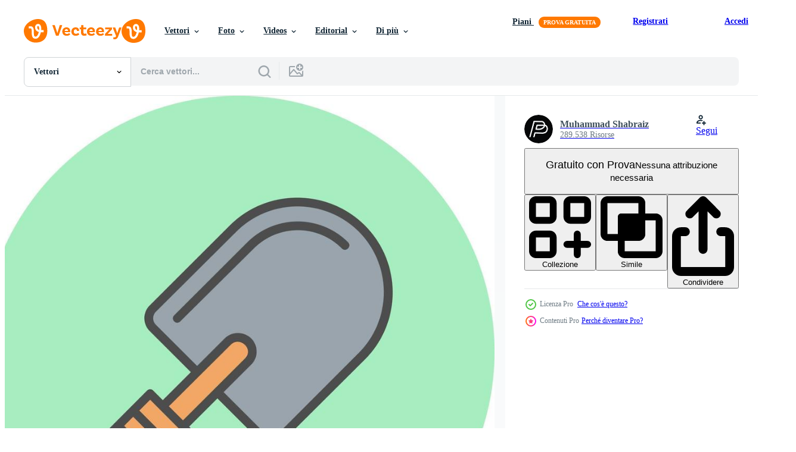

--- FILE ---
content_type: text/html; charset=utf-8
request_url: https://it.vecteezy.com/resources/16484290/show_related_tags_async_content
body_size: 1546
content:
<turbo-frame id="show-related-tags">
  <h2 class="ez-resource-related__header">Parole chiave correlate</h2>

    <div class="splide ez-carousel tags-carousel is-ready" style="--carousel_height: 48px; --additional_height: 0px;" data-controller="carousel search-tag" data-bullets="false" data-loop="false" data-arrows="true">
    <div class="splide__track ez-carousel__track" data-carousel-target="track">
      <ul class="splide__list ez-carousel__inner-wrap" data-carousel-target="innerWrap">
        <li class="search-tag splide__slide ez-carousel__slide" data-carousel-target="slide"><a class="search-tag__tag-link ez-btn ez-btn--light" title="pala" data-action="search-tag#sendClickEvent search-tag#performSearch" data-search-tag-verified="true" data-keyword-location="show" href="/vettori-gratis/pala">pala</a></li><li class="search-tag splide__slide ez-carousel__slide" data-carousel-target="slide"><a class="search-tag__tag-link ez-btn ez-btn--light" title="vanga" data-action="search-tag#sendClickEvent search-tag#performSearch" data-search-tag-verified="true" data-keyword-location="show" href="/vettori-gratis/vanga">vanga</a></li><li class="search-tag splide__slide ez-carousel__slide" data-carousel-target="slide"><a class="search-tag__tag-link ez-btn ez-btn--light" title="icona" data-action="search-tag#sendClickEvent search-tag#performSearch" data-search-tag-verified="true" data-keyword-location="show" href="/vettori-gratis/icona">icona</a></li><li class="search-tag splide__slide ez-carousel__slide" data-carousel-target="slide"><a class="search-tag__tag-link ez-btn ez-btn--light" title="design" data-action="search-tag#sendClickEvent search-tag#performSearch" data-search-tag-verified="true" data-keyword-location="show" href="/vettori-gratis/design">design</a></li><li class="search-tag splide__slide ez-carousel__slide" data-carousel-target="slide"><a class="search-tag__tag-link ez-btn ez-btn--light" title="vettore" data-action="search-tag#sendClickEvent search-tag#performSearch" data-search-tag-verified="true" data-keyword-location="show" href="/vettori-gratis/vettore">vettore</a></li><li class="search-tag splide__slide ez-carousel__slide" data-carousel-target="slide"><a class="search-tag__tag-link ez-btn ez-btn--light" title="marrone" data-action="search-tag#sendClickEvent search-tag#performSearch" data-search-tag-verified="true" data-keyword-location="show" href="/vettori-gratis/marrone">marrone</a></li><li class="search-tag splide__slide ez-carousel__slide" data-carousel-target="slide"><a class="search-tag__tag-link ez-btn ez-btn--light" title="silhouette" data-action="search-tag#sendClickEvent search-tag#performSearch" data-search-tag-verified="true" data-keyword-location="show" href="/vettori-gratis/silhouette">silhouette</a></li><li class="search-tag splide__slide ez-carousel__slide" data-carousel-target="slide"><a class="search-tag__tag-link ez-btn ez-btn--light" title="orticoltura" data-action="search-tag#sendClickEvent search-tag#performSearch" data-search-tag-verified="true" data-keyword-location="show" href="/vettori-gratis/orticoltura">orticoltura</a></li><li class="search-tag splide__slide ez-carousel__slide" data-carousel-target="slide"><a class="search-tag__tag-link ez-btn ez-btn--light" title="fiore" data-action="search-tag#sendClickEvent search-tag#performSearch" data-search-tag-verified="true" data-keyword-location="show" href="/vettori-gratis/fiore">fiore</a></li><li class="search-tag splide__slide ez-carousel__slide" data-carousel-target="slide"><a class="search-tag__tag-link ez-btn ez-btn--light" title="zappa" data-action="search-tag#sendClickEvent search-tag#performSearch" data-search-tag-verified="true" data-keyword-location="show" href="/vettori-gratis/zappa">zappa</a></li><li class="search-tag splide__slide ez-carousel__slide" data-carousel-target="slide"><a class="search-tag__tag-link ez-btn ez-btn--light" title="disegno" data-action="search-tag#sendClickEvent search-tag#performSearch" data-search-tag-verified="true" data-keyword-location="show" href="/vettori-gratis/disegno">disegno</a></li><li class="search-tag splide__slide ez-carousel__slide" data-carousel-target="slide"><a class="search-tag__tag-link ez-btn ez-btn--light" title="primavera" data-action="search-tag#sendClickEvent search-tag#performSearch" data-search-tag-verified="true" data-keyword-location="show" href="/vettori-gratis/primavera">primavera</a></li><li class="search-tag splide__slide ez-carousel__slide" data-carousel-target="slide"><a class="search-tag__tag-link ez-btn ez-btn--light" title="pianta" data-action="search-tag#sendClickEvent search-tag#performSearch" data-search-tag-verified="true" data-keyword-location="show" href="/vettori-gratis/pianta">pianta</a></li><li class="search-tag splide__slide ez-carousel__slide" data-carousel-target="slide"><a class="search-tag__tag-link ez-btn ez-btn--light" title="cazzuola" data-action="search-tag#sendClickEvent search-tag#performSearch" data-search-tag-verified="true" data-keyword-location="show" href="/vettori-gratis/cazzuola">cazzuola</a></li><li class="search-tag splide__slide ez-carousel__slide" data-carousel-target="slide"><a class="search-tag__tag-link ez-btn ez-btn--light" title="utensili" data-action="search-tag#sendClickEvent search-tag#performSearch" data-search-tag-verified="true" data-keyword-location="show" href="/vettori-gratis/utensili">utensili</a></li><li class="search-tag splide__slide ez-carousel__slide" data-carousel-target="slide"><a class="search-tag__tag-link ez-btn ez-btn--light" title="legna" data-action="search-tag#sendClickEvent search-tag#performSearch" data-search-tag-verified="true" data-keyword-location="show" href="/vettori-gratis/legna">legna</a></li><li class="search-tag splide__slide ez-carousel__slide" data-carousel-target="slide"><a class="search-tag__tag-link ez-btn ez-btn--light" title="forcone" data-action="search-tag#sendClickEvent search-tag#performSearch" data-search-tag-verified="true" data-keyword-location="show" href="/vettori-gratis/forcone">forcone</a></li><li class="search-tag splide__slide ez-carousel__slide" data-carousel-target="slide"><a class="search-tag__tag-link ez-btn ez-btn--light" title="fango" data-action="search-tag#sendClickEvent search-tag#performSearch" data-search-tag-verified="true" data-keyword-location="show" href="/vettori-gratis/fango">fango</a></li><li class="search-tag splide__slide ez-carousel__slide" data-carousel-target="slide"><a class="search-tag__tag-link ez-btn ez-btn--light" title="stagione" data-action="search-tag#sendClickEvent search-tag#performSearch" data-search-tag-verified="true" data-keyword-location="show" href="/vettori-gratis/stagione">stagione</a></li><li class="search-tag splide__slide ez-carousel__slide" data-carousel-target="slide"><a class="search-tag__tag-link ez-btn ez-btn--light" title="stile" data-action="search-tag#sendClickEvent search-tag#performSearch" data-search-tag-verified="true" data-keyword-location="show" href="/vettori-gratis/stile">stile</a></li><li class="search-tag splide__slide ez-carousel__slide" data-carousel-target="slide"><a class="search-tag__tag-link ez-btn ez-btn--light" title="ombra" data-action="search-tag#sendClickEvent search-tag#performSearch" data-search-tag-verified="true" data-keyword-location="show" href="/vettori-gratis/ombra">ombra</a></li><li class="search-tag splide__slide ez-carousel__slide" data-carousel-target="slide"><a class="search-tag__tag-link ez-btn ez-btn--light" title="elementi di design" data-action="search-tag#sendClickEvent search-tag#performSearch" data-search-tag-verified="true" data-keyword-location="show" href="/vettori-gratis/elementi-di-design">elementi di design</a></li><li class="search-tag splide__slide ez-carousel__slide" data-carousel-target="slide"><a class="search-tag__tag-link ez-btn ez-btn--light" title="piatto" data-action="search-tag#sendClickEvent search-tag#performSearch" data-search-tag-verified="true" data-keyword-location="show" href="/vettori-gratis/piatto">piatto</a></li><li class="search-tag splide__slide ez-carousel__slide" data-carousel-target="slide"><a class="search-tag__tag-link ez-btn ez-btn--light" title="minimalista" data-action="search-tag#sendClickEvent search-tag#performSearch" data-search-tag-verified="true" data-keyword-location="show" href="/vettori-gratis/minimalista">minimalista</a></li><li class="search-tag splide__slide ez-carousel__slide" data-carousel-target="slide"><a class="search-tag__tag-link ez-btn ez-btn--light" title="incollato" data-action="search-tag#sendClickEvent search-tag#performSearch" data-search-tag-verified="true" data-keyword-location="show" href="/vettori-gratis/incollato">incollato</a></li><li class="search-tag splide__slide ez-carousel__slide" data-carousel-target="slide"><a class="search-tag__tag-link ez-btn ez-btn--light" title="estate" data-action="search-tag#sendClickEvent search-tag#performSearch" data-search-tag-verified="true" data-keyword-location="show" href="/vettori-gratis/estate">estate</a></li><li class="search-tag splide__slide ez-carousel__slide" data-carousel-target="slide"><a class="search-tag__tag-link ez-btn ez-btn--light" title="estrazione" data-action="search-tag#sendClickEvent search-tag#performSearch" data-search-tag-verified="true" data-keyword-location="show" href="/vettori-gratis/estrazione">estrazione</a></li><li class="search-tag splide__slide ez-carousel__slide" data-carousel-target="slide"><a class="search-tag__tag-link ez-btn ez-btn--light" title="neve" data-action="search-tag#sendClickEvent search-tag#performSearch" data-search-tag-verified="true" data-keyword-location="show" href="/vettori-gratis/neve">neve</a></li><li class="search-tag splide__slide ez-carousel__slide" data-carousel-target="slide"><a class="search-tag__tag-link ez-btn ez-btn--light" title="di legno" data-action="search-tag#sendClickEvent search-tag#performSearch" data-search-tag-verified="true" data-keyword-location="show" href="/vettori-gratis/di-legno">di legno</a></li><li class="search-tag splide__slide ez-carousel__slide" data-carousel-target="slide"><a class="search-tag__tag-link ez-btn ez-btn--light" title="costruire" data-action="search-tag#sendClickEvent search-tag#performSearch" data-search-tag-verified="true" data-keyword-location="show" href="/vettori-gratis/costruire">costruire</a></li>
</ul></div>
    

    <div class="splide__arrows splide__arrows--ltr ez-carousel__arrows"><button class="splide__arrow splide__arrow--prev ez-carousel__arrow ez-carousel__arrow--prev" disabled="disabled" data-carousel-target="arrowPrev" data-test-id="carousel-arrow-prev" data-direction="prev" aria_label="Precedente"><span class="ez-carousel__arrow-wrap"><svg xmlns="http://www.w3.org/2000/svg" viewBox="0 0 5 8" role="img" aria-labelledby="a75cqjio6zlqzxmkxkmrkm1oxsx4e1hf" class="arrow-prev"><desc id="a75cqjio6zlqzxmkxkmrkm1oxsx4e1hf">Precedente</desc><path fill-rule="evenodd" d="M4.707 7.707a1 1 0 0 0 0-1.414L2.414 4l2.293-2.293A1 1 0 0 0 3.293.293l-3 3a1 1 0 0 0 0 1.414l3 3a1 1 0 0 0 1.414 0Z" clip-rule="evenodd"></path></svg>
</span><span class="ez-carousel__gradient"></span></button><button class="splide__arrow splide__arrow--next ez-carousel__arrow ez-carousel__arrow--next" disabled="disabled" data-carousel-target="arrowNext" data-test-id="carousel-arrow-next" data-direction="next" aria_label="Successivo"><span class="ez-carousel__arrow-wrap"><svg xmlns="http://www.w3.org/2000/svg" viewBox="0 0 5 8" role="img" aria-labelledby="aqpfq2knhod8hnpkxv07t4jv65qpagrx" class="arrow-next"><desc id="aqpfq2knhod8hnpkxv07t4jv65qpagrx">Successivo</desc><path fill-rule="evenodd" d="M.293 7.707a1 1 0 0 1 0-1.414L2.586 4 .293 1.707A1 1 0 0 1 1.707.293l3 3a1 1 0 0 1 0 1.414l-3 3a1 1 0 0 1-1.414 0Z" clip-rule="evenodd"></path></svg>
</span><span class="ez-carousel__gradient"></span></button></div>
</div></turbo-frame>


--- FILE ---
content_type: text/html; charset=utf-8
request_url: https://it.vecteezy.com/resources/16484290/show_related_grids_async_content
body_size: 11320
content:
<turbo-frame id="show-related-resources">

  <div data-conversions-category="Vettori correlate" class="">
    <h2 class="ez-resource-related__header">
      Vettori correlate
    </h2>

    <ul class="ez-resource-grid ez-resource-grid--main-grid  is-hidden" id="false" data-controller="grid contributor-info" data-grid-track-truncation-value="false" data-max-rows="50" data-row-height="240" data-instant-grid="false" data-truncate-results="false" data-testid="related-resources" data-labels="editable free" style="--editable: &#39;Modificabile&#39;;--free: &#39;Gratis&#39;;">

  <li class="ez-resource-grid__item ez-resource-thumb ez-resource-thumb--pro" data-controller="grid-item-decorator" data-position="{{position}}" data-item-id="46653566" data-pro="true" data-grid-target="gridItem" data-w="200" data-h="200" data-grid-item-decorator-free-label-value="Gratis" data-action="mouseenter-&gt;grid-item-decorator#hoverThumb:once" data-grid-item-decorator-item-pro-param="Pro" data-grid-item-decorator-resource-id-param="46653566" data-grid-item-decorator-content-type-param="Content-vector" data-grid-item-decorator-image-src-param="https://static.vecteezy.com/system/resources/previews/046/653/566/non_2x/illustration-of-garden-shovel-vector.jpg" data-grid-item-decorator-pinterest-url-param="https://it.vecteezy.com/arte-vettoriale/46653566-illustrazione-di-giardino-pala" data-grid-item-decorator-seo-page-description-param="illustrazione di giardino pala" data-grid-item-decorator-user-id-param="8822995" data-grid-item-decorator-user-display-name-param="POD Enthusiast" data-grid-item-decorator-uploads-path-param="/membri/zulfahusein08/uploads">

  <script type="application/ld+json" id="media_schema">
  {"@context":"https://schema.org","@type":"ImageObject","name":"illustrazione di giardino pala","uploadDate":"2024-06-19T22:41:45-05:00","thumbnailUrl":"https://static.vecteezy.com/ti/vettori-gratis/t1/46653566-illustrazione-di-giardino-pala-vettoriale.jpg","contentUrl":"https://static.vecteezy.com/ti/vettori-gratis/p1/46653566-illustrazione-di-giardino-pala-vettoriale.jpg","sourceOrganization":"Vecteezy","license":"https://support.vecteezy.com/en_us/new-vecteezy-licensing-ByHivesvt","acquireLicensePage":"https://it.vecteezy.com/arte-vettoriale/46653566-illustrazione-di-giardino-pala","creator":{"@type":"Person","name":"POD Enthusiast"},"copyrightNotice":"POD Enthusiast","creditText":"Vecteezy"}
</script>


<a href="/arte-vettoriale/46653566-illustrazione-di-giardino-pala" class="ez-resource-thumb__link" title="illustrazione di giardino pala" style="--height: 200; --width: 200; " data-action="click-&gt;grid#trackResourceClick mouseenter-&gt;grid#trackResourceHover" data-content-type="vector" data-controller="ez-hover-intent" data-previews-srcs="[&quot;https://static.vecteezy.com/ti/vettori-gratis/p1/46653566-illustrazione-di-giardino-pala-vettoriale.jpg&quot;,&quot;https://static.vecteezy.com/ti/vettori-gratis/p2/46653566-illustrazione-di-giardino-pala-vettoriale.jpg&quot;]" data-pro="true" data-resource-id="46653566" data-grid-item-decorator-target="link">
    <img src="https://static.vecteezy.com/ti/vettori-gratis/t2/46653566-illustrazione-di-giardino-pala-vettoriale.jpg" srcset="https://static.vecteezy.com/ti/vettori-gratis/t1/46653566-illustrazione-di-giardino-pala-vettoriale.jpg 2x, https://static.vecteezy.com/ti/vettori-gratis/t2/46653566-illustrazione-di-giardino-pala-vettoriale.jpg 1x" class="ez-resource-thumb__img" loading="lazy" decoding="async" width="200" height="200" alt="illustrazione di giardino pala vettore">

</a>

  <div class="ez-resource-thumb__label-wrap"></div>
  

  <div class="ez-resource-thumb__hover-state"></div>
</li><li class="ez-resource-grid__item ez-resource-thumb ez-resource-thumb--pro" data-controller="grid-item-decorator" data-position="{{position}}" data-item-id="46653503" data-pro="true" data-grid-target="gridItem" data-w="200" data-h="200" data-grid-item-decorator-free-label-value="Gratis" data-action="mouseenter-&gt;grid-item-decorator#hoverThumb:once" data-grid-item-decorator-item-pro-param="Pro" data-grid-item-decorator-resource-id-param="46653503" data-grid-item-decorator-content-type-param="Content-vector" data-grid-item-decorator-image-src-param="https://static.vecteezy.com/system/resources/previews/046/653/503/non_2x/illustration-of-garden-shovel-vector.jpg" data-grid-item-decorator-pinterest-url-param="https://it.vecteezy.com/arte-vettoriale/46653503-illustrazione-di-giardino-pala" data-grid-item-decorator-seo-page-description-param="illustrazione di giardino pala" data-grid-item-decorator-user-id-param="8822995" data-grid-item-decorator-user-display-name-param="POD Enthusiast" data-grid-item-decorator-uploads-path-param="/membri/zulfahusein08/uploads">

  <script type="application/ld+json" id="media_schema">
  {"@context":"https://schema.org","@type":"ImageObject","name":"illustrazione di giardino pala","uploadDate":"2024-06-19T22:41:15-05:00","thumbnailUrl":"https://static.vecteezy.com/ti/vettori-gratis/t1/46653503-illustrazione-di-giardino-pala-vettoriale.jpg","contentUrl":"https://static.vecteezy.com/ti/vettori-gratis/p1/46653503-illustrazione-di-giardino-pala-vettoriale.jpg","sourceOrganization":"Vecteezy","license":"https://support.vecteezy.com/en_us/new-vecteezy-licensing-ByHivesvt","acquireLicensePage":"https://it.vecteezy.com/arte-vettoriale/46653503-illustrazione-di-giardino-pala","creator":{"@type":"Person","name":"POD Enthusiast"},"copyrightNotice":"POD Enthusiast","creditText":"Vecteezy"}
</script>


<a href="/arte-vettoriale/46653503-illustrazione-di-giardino-pala" class="ez-resource-thumb__link" title="illustrazione di giardino pala" style="--height: 200; --width: 200; " data-action="click-&gt;grid#trackResourceClick mouseenter-&gt;grid#trackResourceHover" data-content-type="vector" data-controller="ez-hover-intent" data-previews-srcs="[&quot;https://static.vecteezy.com/ti/vettori-gratis/p1/46653503-illustrazione-di-giardino-pala-vettoriale.jpg&quot;,&quot;https://static.vecteezy.com/ti/vettori-gratis/p2/46653503-illustrazione-di-giardino-pala-vettoriale.jpg&quot;]" data-pro="true" data-resource-id="46653503" data-grid-item-decorator-target="link">
    <img src="https://static.vecteezy.com/ti/vettori-gratis/t2/46653503-illustrazione-di-giardino-pala-vettoriale.jpg" srcset="https://static.vecteezy.com/ti/vettori-gratis/t1/46653503-illustrazione-di-giardino-pala-vettoriale.jpg 2x, https://static.vecteezy.com/ti/vettori-gratis/t2/46653503-illustrazione-di-giardino-pala-vettoriale.jpg 1x" class="ez-resource-thumb__img" loading="lazy" decoding="async" width="200" height="200" alt="illustrazione di giardino pala vettore">

</a>

  <div class="ez-resource-thumb__label-wrap"></div>
  

  <div class="ez-resource-thumb__hover-state"></div>
</li><li class="ez-resource-grid__item ez-resource-thumb ez-resource-thumb--pro" data-controller="grid-item-decorator" data-position="{{position}}" data-item-id="46653558" data-pro="true" data-grid-target="gridItem" data-w="200" data-h="200" data-grid-item-decorator-free-label-value="Gratis" data-action="mouseenter-&gt;grid-item-decorator#hoverThumb:once" data-grid-item-decorator-item-pro-param="Pro" data-grid-item-decorator-resource-id-param="46653558" data-grid-item-decorator-content-type-param="Content-vector" data-grid-item-decorator-image-src-param="https://static.vecteezy.com/system/resources/previews/046/653/558/non_2x/illustration-of-garden-shovel-vector.jpg" data-grid-item-decorator-pinterest-url-param="https://it.vecteezy.com/arte-vettoriale/46653558-illustrazione-di-giardino-pala" data-grid-item-decorator-seo-page-description-param="illustrazione di giardino pala" data-grid-item-decorator-user-id-param="8822995" data-grid-item-decorator-user-display-name-param="POD Enthusiast" data-grid-item-decorator-uploads-path-param="/membri/zulfahusein08/uploads">

  <script type="application/ld+json" id="media_schema">
  {"@context":"https://schema.org","@type":"ImageObject","name":"illustrazione di giardino pala","uploadDate":"2024-06-19T22:41:39-05:00","thumbnailUrl":"https://static.vecteezy.com/ti/vettori-gratis/t1/46653558-illustrazione-di-giardino-pala-vettoriale.jpg","contentUrl":"https://static.vecteezy.com/ti/vettori-gratis/p1/46653558-illustrazione-di-giardino-pala-vettoriale.jpg","sourceOrganization":"Vecteezy","license":"https://support.vecteezy.com/en_us/new-vecteezy-licensing-ByHivesvt","acquireLicensePage":"https://it.vecteezy.com/arte-vettoriale/46653558-illustrazione-di-giardino-pala","creator":{"@type":"Person","name":"POD Enthusiast"},"copyrightNotice":"POD Enthusiast","creditText":"Vecteezy"}
</script>


<a href="/arte-vettoriale/46653558-illustrazione-di-giardino-pala" class="ez-resource-thumb__link" title="illustrazione di giardino pala" style="--height: 200; --width: 200; " data-action="click-&gt;grid#trackResourceClick mouseenter-&gt;grid#trackResourceHover" data-content-type="vector" data-controller="ez-hover-intent" data-previews-srcs="[&quot;https://static.vecteezy.com/ti/vettori-gratis/p1/46653558-illustrazione-di-giardino-pala-vettoriale.jpg&quot;,&quot;https://static.vecteezy.com/ti/vettori-gratis/p2/46653558-illustrazione-di-giardino-pala-vettoriale.jpg&quot;]" data-pro="true" data-resource-id="46653558" data-grid-item-decorator-target="link">
    <img src="https://static.vecteezy.com/ti/vettori-gratis/t2/46653558-illustrazione-di-giardino-pala-vettoriale.jpg" srcset="https://static.vecteezy.com/ti/vettori-gratis/t1/46653558-illustrazione-di-giardino-pala-vettoriale.jpg 2x, https://static.vecteezy.com/ti/vettori-gratis/t2/46653558-illustrazione-di-giardino-pala-vettoriale.jpg 1x" class="ez-resource-thumb__img" loading="lazy" decoding="async" width="200" height="200" alt="illustrazione di giardino pala vettore">

</a>

  <div class="ez-resource-thumb__label-wrap"></div>
  

  <div class="ez-resource-thumb__hover-state"></div>
</li><li class="ez-resource-grid__item ez-resource-thumb ez-resource-thumb--pro" data-controller="grid-item-decorator" data-position="{{position}}" data-item-id="46653550" data-pro="true" data-grid-target="gridItem" data-w="200" data-h="200" data-grid-item-decorator-free-label-value="Gratis" data-action="mouseenter-&gt;grid-item-decorator#hoverThumb:once" data-grid-item-decorator-item-pro-param="Pro" data-grid-item-decorator-resource-id-param="46653550" data-grid-item-decorator-content-type-param="Content-vector" data-grid-item-decorator-image-src-param="https://static.vecteezy.com/system/resources/previews/046/653/550/non_2x/illustration-of-garden-shovel-vector.jpg" data-grid-item-decorator-pinterest-url-param="https://it.vecteezy.com/arte-vettoriale/46653550-illustrazione-di-giardino-pala" data-grid-item-decorator-seo-page-description-param="illustrazione di giardino pala" data-grid-item-decorator-user-id-param="8822995" data-grid-item-decorator-user-display-name-param="POD Enthusiast" data-grid-item-decorator-uploads-path-param="/membri/zulfahusein08/uploads">

  <script type="application/ld+json" id="media_schema">
  {"@context":"https://schema.org","@type":"ImageObject","name":"illustrazione di giardino pala","uploadDate":"2024-06-19T22:41:38-05:00","thumbnailUrl":"https://static.vecteezy.com/ti/vettori-gratis/t1/46653550-illustrazione-di-giardino-pala-vettoriale.jpg","contentUrl":"https://static.vecteezy.com/ti/vettori-gratis/p1/46653550-illustrazione-di-giardino-pala-vettoriale.jpg","sourceOrganization":"Vecteezy","license":"https://support.vecteezy.com/en_us/new-vecteezy-licensing-ByHivesvt","acquireLicensePage":"https://it.vecteezy.com/arte-vettoriale/46653550-illustrazione-di-giardino-pala","creator":{"@type":"Person","name":"POD Enthusiast"},"copyrightNotice":"POD Enthusiast","creditText":"Vecteezy"}
</script>


<a href="/arte-vettoriale/46653550-illustrazione-di-giardino-pala" class="ez-resource-thumb__link" title="illustrazione di giardino pala" style="--height: 200; --width: 200; " data-action="click-&gt;grid#trackResourceClick mouseenter-&gt;grid#trackResourceHover" data-content-type="vector" data-controller="ez-hover-intent" data-previews-srcs="[&quot;https://static.vecteezy.com/ti/vettori-gratis/p1/46653550-illustrazione-di-giardino-pala-vettoriale.jpg&quot;,&quot;https://static.vecteezy.com/ti/vettori-gratis/p2/46653550-illustrazione-di-giardino-pala-vettoriale.jpg&quot;]" data-pro="true" data-resource-id="46653550" data-grid-item-decorator-target="link">
    <img src="https://static.vecteezy.com/ti/vettori-gratis/t2/46653550-illustrazione-di-giardino-pala-vettoriale.jpg" srcset="https://static.vecteezy.com/ti/vettori-gratis/t1/46653550-illustrazione-di-giardino-pala-vettoriale.jpg 2x, https://static.vecteezy.com/ti/vettori-gratis/t2/46653550-illustrazione-di-giardino-pala-vettoriale.jpg 1x" class="ez-resource-thumb__img" loading="lazy" decoding="async" width="200" height="200" alt="illustrazione di giardino pala vettore">

</a>

  <div class="ez-resource-thumb__label-wrap"></div>
  

  <div class="ez-resource-thumb__hover-state"></div>
</li><li class="ez-resource-grid__item ez-resource-thumb ez-resource-thumb--pro" data-controller="grid-item-decorator" data-position="{{position}}" data-item-id="46653486" data-pro="true" data-grid-target="gridItem" data-w="200" data-h="200" data-grid-item-decorator-free-label-value="Gratis" data-action="mouseenter-&gt;grid-item-decorator#hoverThumb:once" data-grid-item-decorator-item-pro-param="Pro" data-grid-item-decorator-resource-id-param="46653486" data-grid-item-decorator-content-type-param="Content-vector" data-grid-item-decorator-image-src-param="https://static.vecteezy.com/system/resources/previews/046/653/486/non_2x/illustration-of-garden-shovel-vector.jpg" data-grid-item-decorator-pinterest-url-param="https://it.vecteezy.com/arte-vettoriale/46653486-illustrazione-di-giardino-pala" data-grid-item-decorator-seo-page-description-param="illustrazione di giardino pala" data-grid-item-decorator-user-id-param="8822995" data-grid-item-decorator-user-display-name-param="POD Enthusiast" data-grid-item-decorator-uploads-path-param="/membri/zulfahusein08/uploads">

  <script type="application/ld+json" id="media_schema">
  {"@context":"https://schema.org","@type":"ImageObject","name":"illustrazione di giardino pala","uploadDate":"2024-06-19T22:40:51-05:00","thumbnailUrl":"https://static.vecteezy.com/ti/vettori-gratis/t1/46653486-illustrazione-di-giardino-pala-vettoriale.jpg","contentUrl":"https://static.vecteezy.com/ti/vettori-gratis/p1/46653486-illustrazione-di-giardino-pala-vettoriale.jpg","sourceOrganization":"Vecteezy","license":"https://support.vecteezy.com/en_us/new-vecteezy-licensing-ByHivesvt","acquireLicensePage":"https://it.vecteezy.com/arte-vettoriale/46653486-illustrazione-di-giardino-pala","creator":{"@type":"Person","name":"POD Enthusiast"},"copyrightNotice":"POD Enthusiast","creditText":"Vecteezy"}
</script>


<a href="/arte-vettoriale/46653486-illustrazione-di-giardino-pala" class="ez-resource-thumb__link" title="illustrazione di giardino pala" style="--height: 200; --width: 200; " data-action="click-&gt;grid#trackResourceClick mouseenter-&gt;grid#trackResourceHover" data-content-type="vector" data-controller="ez-hover-intent" data-previews-srcs="[&quot;https://static.vecteezy.com/ti/vettori-gratis/p1/46653486-illustrazione-di-giardino-pala-vettoriale.jpg&quot;,&quot;https://static.vecteezy.com/ti/vettori-gratis/p2/46653486-illustrazione-di-giardino-pala-vettoriale.jpg&quot;]" data-pro="true" data-resource-id="46653486" data-grid-item-decorator-target="link">
    <img src="https://static.vecteezy.com/ti/vettori-gratis/t2/46653486-illustrazione-di-giardino-pala-vettoriale.jpg" srcset="https://static.vecteezy.com/ti/vettori-gratis/t1/46653486-illustrazione-di-giardino-pala-vettoriale.jpg 2x, https://static.vecteezy.com/ti/vettori-gratis/t2/46653486-illustrazione-di-giardino-pala-vettoriale.jpg 1x" class="ez-resource-thumb__img" loading="lazy" decoding="async" width="200" height="200" alt="illustrazione di giardino pala vettore">

</a>

  <div class="ez-resource-thumb__label-wrap"></div>
  

  <div class="ez-resource-thumb__hover-state"></div>
</li><li class="ez-resource-grid__item ez-resource-thumb ez-resource-thumb--pro" data-controller="grid-item-decorator" data-position="{{position}}" data-item-id="46653525" data-pro="true" data-grid-target="gridItem" data-w="200" data-h="200" data-grid-item-decorator-free-label-value="Gratis" data-action="mouseenter-&gt;grid-item-decorator#hoverThumb:once" data-grid-item-decorator-item-pro-param="Pro" data-grid-item-decorator-resource-id-param="46653525" data-grid-item-decorator-content-type-param="Content-vector" data-grid-item-decorator-image-src-param="https://static.vecteezy.com/system/resources/previews/046/653/525/non_2x/illustration-of-garden-shovel-vector.jpg" data-grid-item-decorator-pinterest-url-param="https://it.vecteezy.com/arte-vettoriale/46653525-illustrazione-di-giardino-pala" data-grid-item-decorator-seo-page-description-param="illustrazione di giardino pala" data-grid-item-decorator-user-id-param="8822995" data-grid-item-decorator-user-display-name-param="POD Enthusiast" data-grid-item-decorator-uploads-path-param="/membri/zulfahusein08/uploads">

  <script type="application/ld+json" id="media_schema">
  {"@context":"https://schema.org","@type":"ImageObject","name":"illustrazione di giardino pala","uploadDate":"2024-06-19T22:41:24-05:00","thumbnailUrl":"https://static.vecteezy.com/ti/vettori-gratis/t1/46653525-illustrazione-di-giardino-pala-vettoriale.jpg","contentUrl":"https://static.vecteezy.com/ti/vettori-gratis/p1/46653525-illustrazione-di-giardino-pala-vettoriale.jpg","sourceOrganization":"Vecteezy","license":"https://support.vecteezy.com/en_us/new-vecteezy-licensing-ByHivesvt","acquireLicensePage":"https://it.vecteezy.com/arte-vettoriale/46653525-illustrazione-di-giardino-pala","creator":{"@type":"Person","name":"POD Enthusiast"},"copyrightNotice":"POD Enthusiast","creditText":"Vecteezy"}
</script>


<a href="/arte-vettoriale/46653525-illustrazione-di-giardino-pala" class="ez-resource-thumb__link" title="illustrazione di giardino pala" style="--height: 200; --width: 200; " data-action="click-&gt;grid#trackResourceClick mouseenter-&gt;grid#trackResourceHover" data-content-type="vector" data-controller="ez-hover-intent" data-previews-srcs="[&quot;https://static.vecteezy.com/ti/vettori-gratis/p1/46653525-illustrazione-di-giardino-pala-vettoriale.jpg&quot;,&quot;https://static.vecteezy.com/ti/vettori-gratis/p2/46653525-illustrazione-di-giardino-pala-vettoriale.jpg&quot;]" data-pro="true" data-resource-id="46653525" data-grid-item-decorator-target="link">
    <img src="https://static.vecteezy.com/ti/vettori-gratis/t2/46653525-illustrazione-di-giardino-pala-vettoriale.jpg" srcset="https://static.vecteezy.com/ti/vettori-gratis/t1/46653525-illustrazione-di-giardino-pala-vettoriale.jpg 2x, https://static.vecteezy.com/ti/vettori-gratis/t2/46653525-illustrazione-di-giardino-pala-vettoriale.jpg 1x" class="ez-resource-thumb__img" loading="lazy" decoding="async" width="200" height="200" alt="illustrazione di giardino pala vettore">

</a>

  <div class="ez-resource-thumb__label-wrap"></div>
  

  <div class="ez-resource-thumb__hover-state"></div>
</li><li class="ez-resource-grid__item ez-resource-thumb ez-resource-thumb--pro" data-controller="grid-item-decorator" data-position="{{position}}" data-item-id="46653541" data-pro="true" data-grid-target="gridItem" data-w="200" data-h="200" data-grid-item-decorator-free-label-value="Gratis" data-action="mouseenter-&gt;grid-item-decorator#hoverThumb:once" data-grid-item-decorator-item-pro-param="Pro" data-grid-item-decorator-resource-id-param="46653541" data-grid-item-decorator-content-type-param="Content-vector" data-grid-item-decorator-image-src-param="https://static.vecteezy.com/system/resources/previews/046/653/541/non_2x/illustration-of-garden-shovel-vector.jpg" data-grid-item-decorator-pinterest-url-param="https://it.vecteezy.com/arte-vettoriale/46653541-illustrazione-di-giardino-pala" data-grid-item-decorator-seo-page-description-param="illustrazione di giardino pala" data-grid-item-decorator-user-id-param="8822995" data-grid-item-decorator-user-display-name-param="POD Enthusiast" data-grid-item-decorator-uploads-path-param="/membri/zulfahusein08/uploads">

  <script type="application/ld+json" id="media_schema">
  {"@context":"https://schema.org","@type":"ImageObject","name":"illustrazione di giardino pala","uploadDate":"2024-06-19T22:41:30-05:00","thumbnailUrl":"https://static.vecteezy.com/ti/vettori-gratis/t1/46653541-illustrazione-di-giardino-pala-vettoriale.jpg","contentUrl":"https://static.vecteezy.com/ti/vettori-gratis/p1/46653541-illustrazione-di-giardino-pala-vettoriale.jpg","sourceOrganization":"Vecteezy","license":"https://support.vecteezy.com/en_us/new-vecteezy-licensing-ByHivesvt","acquireLicensePage":"https://it.vecteezy.com/arte-vettoriale/46653541-illustrazione-di-giardino-pala","creator":{"@type":"Person","name":"POD Enthusiast"},"copyrightNotice":"POD Enthusiast","creditText":"Vecteezy"}
</script>


<a href="/arte-vettoriale/46653541-illustrazione-di-giardino-pala" class="ez-resource-thumb__link" title="illustrazione di giardino pala" style="--height: 200; --width: 200; " data-action="click-&gt;grid#trackResourceClick mouseenter-&gt;grid#trackResourceHover" data-content-type="vector" data-controller="ez-hover-intent" data-previews-srcs="[&quot;https://static.vecteezy.com/ti/vettori-gratis/p1/46653541-illustrazione-di-giardino-pala-vettoriale.jpg&quot;,&quot;https://static.vecteezy.com/ti/vettori-gratis/p2/46653541-illustrazione-di-giardino-pala-vettoriale.jpg&quot;]" data-pro="true" data-resource-id="46653541" data-grid-item-decorator-target="link">
    <img src="https://static.vecteezy.com/ti/vettori-gratis/t2/46653541-illustrazione-di-giardino-pala-vettoriale.jpg" srcset="https://static.vecteezy.com/ti/vettori-gratis/t1/46653541-illustrazione-di-giardino-pala-vettoriale.jpg 2x, https://static.vecteezy.com/ti/vettori-gratis/t2/46653541-illustrazione-di-giardino-pala-vettoriale.jpg 1x" class="ez-resource-thumb__img" loading="lazy" decoding="async" width="200" height="200" alt="illustrazione di giardino pala vettore">

</a>

  <div class="ez-resource-thumb__label-wrap"></div>
  

  <div class="ez-resource-thumb__hover-state"></div>
</li><li class="ez-resource-grid__item ez-resource-thumb ez-resource-thumb--pro" data-controller="grid-item-decorator" data-position="{{position}}" data-item-id="46653514" data-pro="true" data-grid-target="gridItem" data-w="200" data-h="200" data-grid-item-decorator-free-label-value="Gratis" data-action="mouseenter-&gt;grid-item-decorator#hoverThumb:once" data-grid-item-decorator-item-pro-param="Pro" data-grid-item-decorator-resource-id-param="46653514" data-grid-item-decorator-content-type-param="Content-vector" data-grid-item-decorator-image-src-param="https://static.vecteezy.com/system/resources/previews/046/653/514/non_2x/illustration-of-garden-shovel-vector.jpg" data-grid-item-decorator-pinterest-url-param="https://it.vecteezy.com/arte-vettoriale/46653514-illustrazione-di-giardino-pala" data-grid-item-decorator-seo-page-description-param="illustrazione di giardino pala" data-grid-item-decorator-user-id-param="8822995" data-grid-item-decorator-user-display-name-param="POD Enthusiast" data-grid-item-decorator-uploads-path-param="/membri/zulfahusein08/uploads">

  <script type="application/ld+json" id="media_schema">
  {"@context":"https://schema.org","@type":"ImageObject","name":"illustrazione di giardino pala","uploadDate":"2024-06-19T22:41:18-05:00","thumbnailUrl":"https://static.vecteezy.com/ti/vettori-gratis/t1/46653514-illustrazione-di-giardino-pala-vettoriale.jpg","contentUrl":"https://static.vecteezy.com/ti/vettori-gratis/p1/46653514-illustrazione-di-giardino-pala-vettoriale.jpg","sourceOrganization":"Vecteezy","license":"https://support.vecteezy.com/en_us/new-vecteezy-licensing-ByHivesvt","acquireLicensePage":"https://it.vecteezy.com/arte-vettoriale/46653514-illustrazione-di-giardino-pala","creator":{"@type":"Person","name":"POD Enthusiast"},"copyrightNotice":"POD Enthusiast","creditText":"Vecteezy"}
</script>


<a href="/arte-vettoriale/46653514-illustrazione-di-giardino-pala" class="ez-resource-thumb__link" title="illustrazione di giardino pala" style="--height: 200; --width: 200; " data-action="click-&gt;grid#trackResourceClick mouseenter-&gt;grid#trackResourceHover" data-content-type="vector" data-controller="ez-hover-intent" data-previews-srcs="[&quot;https://static.vecteezy.com/ti/vettori-gratis/p1/46653514-illustrazione-di-giardino-pala-vettoriale.jpg&quot;,&quot;https://static.vecteezy.com/ti/vettori-gratis/p2/46653514-illustrazione-di-giardino-pala-vettoriale.jpg&quot;]" data-pro="true" data-resource-id="46653514" data-grid-item-decorator-target="link">
    <img src="https://static.vecteezy.com/ti/vettori-gratis/t2/46653514-illustrazione-di-giardino-pala-vettoriale.jpg" srcset="https://static.vecteezy.com/ti/vettori-gratis/t1/46653514-illustrazione-di-giardino-pala-vettoriale.jpg 2x, https://static.vecteezy.com/ti/vettori-gratis/t2/46653514-illustrazione-di-giardino-pala-vettoriale.jpg 1x" class="ez-resource-thumb__img" loading="lazy" decoding="async" width="200" height="200" alt="illustrazione di giardino pala vettore">

</a>

  <div class="ez-resource-thumb__label-wrap"></div>
  

  <div class="ez-resource-thumb__hover-state"></div>
</li><li class="ez-resource-grid__item ez-resource-thumb ez-resource-thumb--pro" data-controller="grid-item-decorator" data-position="{{position}}" data-item-id="46653500" data-pro="true" data-grid-target="gridItem" data-w="200" data-h="200" data-grid-item-decorator-free-label-value="Gratis" data-action="mouseenter-&gt;grid-item-decorator#hoverThumb:once" data-grid-item-decorator-item-pro-param="Pro" data-grid-item-decorator-resource-id-param="46653500" data-grid-item-decorator-content-type-param="Content-vector" data-grid-item-decorator-image-src-param="https://static.vecteezy.com/system/resources/previews/046/653/500/non_2x/illustration-of-garden-shovel-vector.jpg" data-grid-item-decorator-pinterest-url-param="https://it.vecteezy.com/arte-vettoriale/46653500-illustrazione-di-giardino-pala" data-grid-item-decorator-seo-page-description-param="illustrazione di giardino pala" data-grid-item-decorator-user-id-param="8822995" data-grid-item-decorator-user-display-name-param="POD Enthusiast" data-grid-item-decorator-uploads-path-param="/membri/zulfahusein08/uploads">

  <script type="application/ld+json" id="media_schema">
  {"@context":"https://schema.org","@type":"ImageObject","name":"illustrazione di giardino pala","uploadDate":"2024-06-19T22:41:04-05:00","thumbnailUrl":"https://static.vecteezy.com/ti/vettori-gratis/t1/46653500-illustrazione-di-giardino-pala-vettoriale.jpg","contentUrl":"https://static.vecteezy.com/ti/vettori-gratis/p1/46653500-illustrazione-di-giardino-pala-vettoriale.jpg","sourceOrganization":"Vecteezy","license":"https://support.vecteezy.com/en_us/new-vecteezy-licensing-ByHivesvt","acquireLicensePage":"https://it.vecteezy.com/arte-vettoriale/46653500-illustrazione-di-giardino-pala","creator":{"@type":"Person","name":"POD Enthusiast"},"copyrightNotice":"POD Enthusiast","creditText":"Vecteezy"}
</script>


<a href="/arte-vettoriale/46653500-illustrazione-di-giardino-pala" class="ez-resource-thumb__link" title="illustrazione di giardino pala" style="--height: 200; --width: 200; " data-action="click-&gt;grid#trackResourceClick mouseenter-&gt;grid#trackResourceHover" data-content-type="vector" data-controller="ez-hover-intent" data-previews-srcs="[&quot;https://static.vecteezy.com/ti/vettori-gratis/p1/46653500-illustrazione-di-giardino-pala-vettoriale.jpg&quot;,&quot;https://static.vecteezy.com/ti/vettori-gratis/p2/46653500-illustrazione-di-giardino-pala-vettoriale.jpg&quot;]" data-pro="true" data-resource-id="46653500" data-grid-item-decorator-target="link">
    <img src="https://static.vecteezy.com/ti/vettori-gratis/t2/46653500-illustrazione-di-giardino-pala-vettoriale.jpg" srcset="https://static.vecteezy.com/ti/vettori-gratis/t1/46653500-illustrazione-di-giardino-pala-vettoriale.jpg 2x, https://static.vecteezy.com/ti/vettori-gratis/t2/46653500-illustrazione-di-giardino-pala-vettoriale.jpg 1x" class="ez-resource-thumb__img" loading="lazy" decoding="async" width="200" height="200" alt="illustrazione di giardino pala vettore">

</a>

  <div class="ez-resource-thumb__label-wrap"></div>
  

  <div class="ez-resource-thumb__hover-state"></div>
</li><li class="ez-resource-grid__item ez-resource-thumb ez-resource-thumb--pro" data-controller="grid-item-decorator" data-position="{{position}}" data-item-id="46653510" data-pro="true" data-grid-target="gridItem" data-w="200" data-h="200" data-grid-item-decorator-free-label-value="Gratis" data-action="mouseenter-&gt;grid-item-decorator#hoverThumb:once" data-grid-item-decorator-item-pro-param="Pro" data-grid-item-decorator-resource-id-param="46653510" data-grid-item-decorator-content-type-param="Content-vector" data-grid-item-decorator-image-src-param="https://static.vecteezy.com/system/resources/previews/046/653/510/non_2x/illustration-of-garden-shovel-vector.jpg" data-grid-item-decorator-pinterest-url-param="https://it.vecteezy.com/arte-vettoriale/46653510-illustrazione-di-giardino-pala" data-grid-item-decorator-seo-page-description-param="illustrazione di giardino pala" data-grid-item-decorator-user-id-param="8822995" data-grid-item-decorator-user-display-name-param="POD Enthusiast" data-grid-item-decorator-uploads-path-param="/membri/zulfahusein08/uploads">

  <script type="application/ld+json" id="media_schema">
  {"@context":"https://schema.org","@type":"ImageObject","name":"illustrazione di giardino pala","uploadDate":"2024-06-19T22:41:15-05:00","thumbnailUrl":"https://static.vecteezy.com/ti/vettori-gratis/t1/46653510-illustrazione-di-giardino-pala-vettoriale.jpg","contentUrl":"https://static.vecteezy.com/ti/vettori-gratis/p1/46653510-illustrazione-di-giardino-pala-vettoriale.jpg","sourceOrganization":"Vecteezy","license":"https://support.vecteezy.com/en_us/new-vecteezy-licensing-ByHivesvt","acquireLicensePage":"https://it.vecteezy.com/arte-vettoriale/46653510-illustrazione-di-giardino-pala","creator":{"@type":"Person","name":"POD Enthusiast"},"copyrightNotice":"POD Enthusiast","creditText":"Vecteezy"}
</script>


<a href="/arte-vettoriale/46653510-illustrazione-di-giardino-pala" class="ez-resource-thumb__link" title="illustrazione di giardino pala" style="--height: 200; --width: 200; " data-action="click-&gt;grid#trackResourceClick mouseenter-&gt;grid#trackResourceHover" data-content-type="vector" data-controller="ez-hover-intent" data-previews-srcs="[&quot;https://static.vecteezy.com/ti/vettori-gratis/p1/46653510-illustrazione-di-giardino-pala-vettoriale.jpg&quot;,&quot;https://static.vecteezy.com/ti/vettori-gratis/p2/46653510-illustrazione-di-giardino-pala-vettoriale.jpg&quot;]" data-pro="true" data-resource-id="46653510" data-grid-item-decorator-target="link">
    <img src="https://static.vecteezy.com/ti/vettori-gratis/t2/46653510-illustrazione-di-giardino-pala-vettoriale.jpg" srcset="https://static.vecteezy.com/ti/vettori-gratis/t1/46653510-illustrazione-di-giardino-pala-vettoriale.jpg 2x, https://static.vecteezy.com/ti/vettori-gratis/t2/46653510-illustrazione-di-giardino-pala-vettoriale.jpg 1x" class="ez-resource-thumb__img" loading="lazy" decoding="async" width="200" height="200" alt="illustrazione di giardino pala vettore">

</a>

  <div class="ez-resource-thumb__label-wrap"></div>
  

  <div class="ez-resource-thumb__hover-state"></div>
</li><li class="ez-resource-grid__item ez-resource-thumb ez-resource-thumb--pro" data-controller="grid-item-decorator" data-position="{{position}}" data-item-id="46653556" data-pro="true" data-grid-target="gridItem" data-w="200" data-h="200" data-grid-item-decorator-free-label-value="Gratis" data-action="mouseenter-&gt;grid-item-decorator#hoverThumb:once" data-grid-item-decorator-item-pro-param="Pro" data-grid-item-decorator-resource-id-param="46653556" data-grid-item-decorator-content-type-param="Content-vector" data-grid-item-decorator-image-src-param="https://static.vecteezy.com/system/resources/previews/046/653/556/non_2x/illustration-of-garden-shovel-vector.jpg" data-grid-item-decorator-pinterest-url-param="https://it.vecteezy.com/arte-vettoriale/46653556-illustrazione-di-giardino-pala" data-grid-item-decorator-seo-page-description-param="illustrazione di giardino pala" data-grid-item-decorator-user-id-param="8822995" data-grid-item-decorator-user-display-name-param="POD Enthusiast" data-grid-item-decorator-uploads-path-param="/membri/zulfahusein08/uploads">

  <script type="application/ld+json" id="media_schema">
  {"@context":"https://schema.org","@type":"ImageObject","name":"illustrazione di giardino pala","uploadDate":"2024-06-19T22:41:38-05:00","thumbnailUrl":"https://static.vecteezy.com/ti/vettori-gratis/t1/46653556-illustrazione-di-giardino-pala-vettoriale.jpg","contentUrl":"https://static.vecteezy.com/ti/vettori-gratis/p1/46653556-illustrazione-di-giardino-pala-vettoriale.jpg","sourceOrganization":"Vecteezy","license":"https://support.vecteezy.com/en_us/new-vecteezy-licensing-ByHivesvt","acquireLicensePage":"https://it.vecteezy.com/arte-vettoriale/46653556-illustrazione-di-giardino-pala","creator":{"@type":"Person","name":"POD Enthusiast"},"copyrightNotice":"POD Enthusiast","creditText":"Vecteezy"}
</script>


<a href="/arte-vettoriale/46653556-illustrazione-di-giardino-pala" class="ez-resource-thumb__link" title="illustrazione di giardino pala" style="--height: 200; --width: 200; " data-action="click-&gt;grid#trackResourceClick mouseenter-&gt;grid#trackResourceHover" data-content-type="vector" data-controller="ez-hover-intent" data-previews-srcs="[&quot;https://static.vecteezy.com/ti/vettori-gratis/p1/46653556-illustrazione-di-giardino-pala-vettoriale.jpg&quot;,&quot;https://static.vecteezy.com/ti/vettori-gratis/p2/46653556-illustrazione-di-giardino-pala-vettoriale.jpg&quot;]" data-pro="true" data-resource-id="46653556" data-grid-item-decorator-target="link">
    <img src="https://static.vecteezy.com/ti/vettori-gratis/t2/46653556-illustrazione-di-giardino-pala-vettoriale.jpg" srcset="https://static.vecteezy.com/ti/vettori-gratis/t1/46653556-illustrazione-di-giardino-pala-vettoriale.jpg 2x, https://static.vecteezy.com/ti/vettori-gratis/t2/46653556-illustrazione-di-giardino-pala-vettoriale.jpg 1x" class="ez-resource-thumb__img" loading="lazy" decoding="async" width="200" height="200" alt="illustrazione di giardino pala vettore">

</a>

  <div class="ez-resource-thumb__label-wrap"></div>
  

  <div class="ez-resource-thumb__hover-state"></div>
</li><li class="ez-resource-grid__item ez-resource-thumb ez-resource-thumb--pro" data-controller="grid-item-decorator" data-position="{{position}}" data-item-id="46653488" data-pro="true" data-grid-target="gridItem" data-w="200" data-h="200" data-grid-item-decorator-free-label-value="Gratis" data-action="mouseenter-&gt;grid-item-decorator#hoverThumb:once" data-grid-item-decorator-item-pro-param="Pro" data-grid-item-decorator-resource-id-param="46653488" data-grid-item-decorator-content-type-param="Content-vector" data-grid-item-decorator-image-src-param="https://static.vecteezy.com/system/resources/previews/046/653/488/non_2x/illustration-of-garden-shovel-vector.jpg" data-grid-item-decorator-pinterest-url-param="https://it.vecteezy.com/arte-vettoriale/46653488-illustrazione-di-giardino-pala" data-grid-item-decorator-seo-page-description-param="illustrazione di giardino pala" data-grid-item-decorator-user-id-param="8822995" data-grid-item-decorator-user-display-name-param="POD Enthusiast" data-grid-item-decorator-uploads-path-param="/membri/zulfahusein08/uploads">

  <script type="application/ld+json" id="media_schema">
  {"@context":"https://schema.org","@type":"ImageObject","name":"illustrazione di giardino pala","uploadDate":"2024-06-19T22:40:51-05:00","thumbnailUrl":"https://static.vecteezy.com/ti/vettori-gratis/t1/46653488-illustrazione-di-giardino-pala-vettoriale.jpg","contentUrl":"https://static.vecteezy.com/ti/vettori-gratis/p1/46653488-illustrazione-di-giardino-pala-vettoriale.jpg","sourceOrganization":"Vecteezy","license":"https://support.vecteezy.com/en_us/new-vecteezy-licensing-ByHivesvt","acquireLicensePage":"https://it.vecteezy.com/arte-vettoriale/46653488-illustrazione-di-giardino-pala","creator":{"@type":"Person","name":"POD Enthusiast"},"copyrightNotice":"POD Enthusiast","creditText":"Vecteezy"}
</script>


<a href="/arte-vettoriale/46653488-illustrazione-di-giardino-pala" class="ez-resource-thumb__link" title="illustrazione di giardino pala" style="--height: 200; --width: 200; " data-action="click-&gt;grid#trackResourceClick mouseenter-&gt;grid#trackResourceHover" data-content-type="vector" data-controller="ez-hover-intent" data-previews-srcs="[&quot;https://static.vecteezy.com/ti/vettori-gratis/p1/46653488-illustrazione-di-giardino-pala-vettoriale.jpg&quot;,&quot;https://static.vecteezy.com/ti/vettori-gratis/p2/46653488-illustrazione-di-giardino-pala-vettoriale.jpg&quot;]" data-pro="true" data-resource-id="46653488" data-grid-item-decorator-target="link">
    <img src="https://static.vecteezy.com/ti/vettori-gratis/t2/46653488-illustrazione-di-giardino-pala-vettoriale.jpg" srcset="https://static.vecteezy.com/ti/vettori-gratis/t1/46653488-illustrazione-di-giardino-pala-vettoriale.jpg 2x, https://static.vecteezy.com/ti/vettori-gratis/t2/46653488-illustrazione-di-giardino-pala-vettoriale.jpg 1x" class="ez-resource-thumb__img" loading="lazy" decoding="async" width="200" height="200" alt="illustrazione di giardino pala vettore">

</a>

  <div class="ez-resource-thumb__label-wrap"></div>
  

  <div class="ez-resource-thumb__hover-state"></div>
</li><li class="ez-resource-grid__item ez-resource-thumb ez-resource-thumb--pro" data-controller="grid-item-decorator" data-position="{{position}}" data-item-id="46653495" data-pro="true" data-grid-target="gridItem" data-w="200" data-h="200" data-grid-item-decorator-free-label-value="Gratis" data-action="mouseenter-&gt;grid-item-decorator#hoverThumb:once" data-grid-item-decorator-item-pro-param="Pro" data-grid-item-decorator-resource-id-param="46653495" data-grid-item-decorator-content-type-param="Content-vector" data-grid-item-decorator-image-src-param="https://static.vecteezy.com/system/resources/previews/046/653/495/non_2x/illustration-of-garden-shovel-vector.jpg" data-grid-item-decorator-pinterest-url-param="https://it.vecteezy.com/arte-vettoriale/46653495-illustrazione-di-giardino-pala" data-grid-item-decorator-seo-page-description-param="illustrazione di giardino pala" data-grid-item-decorator-user-id-param="8822995" data-grid-item-decorator-user-display-name-param="POD Enthusiast" data-grid-item-decorator-uploads-path-param="/membri/zulfahusein08/uploads">

  <script type="application/ld+json" id="media_schema">
  {"@context":"https://schema.org","@type":"ImageObject","name":"illustrazione di giardino pala","uploadDate":"2024-06-19T22:40:54-05:00","thumbnailUrl":"https://static.vecteezy.com/ti/vettori-gratis/t1/46653495-illustrazione-di-giardino-pala-vettoriale.jpg","contentUrl":"https://static.vecteezy.com/ti/vettori-gratis/p1/46653495-illustrazione-di-giardino-pala-vettoriale.jpg","sourceOrganization":"Vecteezy","license":"https://support.vecteezy.com/en_us/new-vecteezy-licensing-ByHivesvt","acquireLicensePage":"https://it.vecteezy.com/arte-vettoriale/46653495-illustrazione-di-giardino-pala","creator":{"@type":"Person","name":"POD Enthusiast"},"copyrightNotice":"POD Enthusiast","creditText":"Vecteezy"}
</script>


<a href="/arte-vettoriale/46653495-illustrazione-di-giardino-pala" class="ez-resource-thumb__link" title="illustrazione di giardino pala" style="--height: 200; --width: 200; " data-action="click-&gt;grid#trackResourceClick mouseenter-&gt;grid#trackResourceHover" data-content-type="vector" data-controller="ez-hover-intent" data-previews-srcs="[&quot;https://static.vecteezy.com/ti/vettori-gratis/p1/46653495-illustrazione-di-giardino-pala-vettoriale.jpg&quot;,&quot;https://static.vecteezy.com/ti/vettori-gratis/p2/46653495-illustrazione-di-giardino-pala-vettoriale.jpg&quot;]" data-pro="true" data-resource-id="46653495" data-grid-item-decorator-target="link">
    <img src="https://static.vecteezy.com/ti/vettori-gratis/t2/46653495-illustrazione-di-giardino-pala-vettoriale.jpg" srcset="https://static.vecteezy.com/ti/vettori-gratis/t1/46653495-illustrazione-di-giardino-pala-vettoriale.jpg 2x, https://static.vecteezy.com/ti/vettori-gratis/t2/46653495-illustrazione-di-giardino-pala-vettoriale.jpg 1x" class="ez-resource-thumb__img" loading="lazy" decoding="async" width="200" height="200" alt="illustrazione di giardino pala vettore">

</a>

  <div class="ez-resource-thumb__label-wrap"></div>
  

  <div class="ez-resource-thumb__hover-state"></div>
</li><li class="ez-resource-grid__item ez-resource-thumb ez-resource-thumb--pro" data-controller="grid-item-decorator" data-position="{{position}}" data-item-id="46652045" data-pro="true" data-grid-target="gridItem" data-w="200" data-h="200" data-grid-item-decorator-free-label-value="Gratis" data-action="mouseenter-&gt;grid-item-decorator#hoverThumb:once" data-grid-item-decorator-item-pro-param="Pro" data-grid-item-decorator-resource-id-param="46652045" data-grid-item-decorator-content-type-param="Content-vector" data-grid-item-decorator-image-src-param="https://static.vecteezy.com/system/resources/previews/046/652/045/non_2x/illustration-of-digging-vector.jpg" data-grid-item-decorator-pinterest-url-param="https://it.vecteezy.com/arte-vettoriale/46652045-illustrazione-di-scavando" data-grid-item-decorator-seo-page-description-param="illustrazione di scavando" data-grid-item-decorator-user-id-param="16716163" data-grid-item-decorator-user-display-name-param="Silvi Yuhanah" data-grid-item-decorator-uploads-path-param="/membri/sympnoiaicon96154/uploads">

  <script type="application/ld+json" id="media_schema">
  {"@context":"https://schema.org","@type":"ImageObject","name":"illustrazione di scavando","uploadDate":"2024-06-19T22:21:17-05:00","thumbnailUrl":"https://static.vecteezy.com/ti/vettori-gratis/t1/46652045-illustrazione-di-scavando-vettoriale.jpg","contentUrl":"https://static.vecteezy.com/ti/vettori-gratis/p1/46652045-illustrazione-di-scavando-vettoriale.jpg","sourceOrganization":"Vecteezy","license":"https://support.vecteezy.com/en_us/new-vecteezy-licensing-ByHivesvt","acquireLicensePage":"https://it.vecteezy.com/arte-vettoriale/46652045-illustrazione-di-scavando","creator":{"@type":"Person","name":"Silvi Yuhanah"},"copyrightNotice":"Silvi Yuhanah","creditText":"Vecteezy"}
</script>


<a href="/arte-vettoriale/46652045-illustrazione-di-scavando" class="ez-resource-thumb__link" title="illustrazione di scavando" style="--height: 200; --width: 200; " data-action="click-&gt;grid#trackResourceClick mouseenter-&gt;grid#trackResourceHover" data-content-type="vector" data-controller="ez-hover-intent" data-previews-srcs="[&quot;https://static.vecteezy.com/ti/vettori-gratis/p1/46652045-illustrazione-di-scavando-vettoriale.jpg&quot;,&quot;https://static.vecteezy.com/ti/vettori-gratis/p2/46652045-illustrazione-di-scavando-vettoriale.jpg&quot;]" data-pro="true" data-resource-id="46652045" data-grid-item-decorator-target="link">
    <img src="https://static.vecteezy.com/ti/vettori-gratis/t2/46652045-illustrazione-di-scavando-vettoriale.jpg" srcset="https://static.vecteezy.com/ti/vettori-gratis/t1/46652045-illustrazione-di-scavando-vettoriale.jpg 2x, https://static.vecteezy.com/ti/vettori-gratis/t2/46652045-illustrazione-di-scavando-vettoriale.jpg 1x" class="ez-resource-thumb__img" loading="lazy" decoding="async" width="200" height="200" alt="illustrazione di scavando vettore">

</a>

  <div class="ez-resource-thumb__label-wrap"></div>
  

  <div class="ez-resource-thumb__hover-state"></div>
</li><li class="ez-resource-grid__item ez-resource-thumb ez-resource-thumb--pro" data-controller="grid-item-decorator" data-position="{{position}}" data-item-id="46652093" data-pro="true" data-grid-target="gridItem" data-w="200" data-h="200" data-grid-item-decorator-free-label-value="Gratis" data-action="mouseenter-&gt;grid-item-decorator#hoverThumb:once" data-grid-item-decorator-item-pro-param="Pro" data-grid-item-decorator-resource-id-param="46652093" data-grid-item-decorator-content-type-param="Content-vector" data-grid-item-decorator-image-src-param="https://static.vecteezy.com/system/resources/previews/046/652/093/non_2x/illustration-of-digging-vector.jpg" data-grid-item-decorator-pinterest-url-param="https://it.vecteezy.com/arte-vettoriale/46652093-illustrazione-di-scavando" data-grid-item-decorator-seo-page-description-param="illustrazione di scavando" data-grid-item-decorator-user-id-param="16716163" data-grid-item-decorator-user-display-name-param="Silvi Yuhanah" data-grid-item-decorator-uploads-path-param="/membri/sympnoiaicon96154/uploads">

  <script type="application/ld+json" id="media_schema">
  {"@context":"https://schema.org","@type":"ImageObject","name":"illustrazione di scavando","uploadDate":"2024-06-19T22:21:47-05:00","thumbnailUrl":"https://static.vecteezy.com/ti/vettori-gratis/t1/46652093-illustrazione-di-scavando-vettoriale.jpg","contentUrl":"https://static.vecteezy.com/ti/vettori-gratis/p1/46652093-illustrazione-di-scavando-vettoriale.jpg","sourceOrganization":"Vecteezy","license":"https://support.vecteezy.com/en_us/new-vecteezy-licensing-ByHivesvt","acquireLicensePage":"https://it.vecteezy.com/arte-vettoriale/46652093-illustrazione-di-scavando","creator":{"@type":"Person","name":"Silvi Yuhanah"},"copyrightNotice":"Silvi Yuhanah","creditText":"Vecteezy"}
</script>


<a href="/arte-vettoriale/46652093-illustrazione-di-scavando" class="ez-resource-thumb__link" title="illustrazione di scavando" style="--height: 200; --width: 200; " data-action="click-&gt;grid#trackResourceClick mouseenter-&gt;grid#trackResourceHover" data-content-type="vector" data-controller="ez-hover-intent" data-previews-srcs="[&quot;https://static.vecteezy.com/ti/vettori-gratis/p1/46652093-illustrazione-di-scavando-vettoriale.jpg&quot;,&quot;https://static.vecteezy.com/ti/vettori-gratis/p2/46652093-illustrazione-di-scavando-vettoriale.jpg&quot;]" data-pro="true" data-resource-id="46652093" data-grid-item-decorator-target="link">
    <img src="https://static.vecteezy.com/ti/vettori-gratis/t2/46652093-illustrazione-di-scavando-vettoriale.jpg" srcset="https://static.vecteezy.com/ti/vettori-gratis/t1/46652093-illustrazione-di-scavando-vettoriale.jpg 2x, https://static.vecteezy.com/ti/vettori-gratis/t2/46652093-illustrazione-di-scavando-vettoriale.jpg 1x" class="ez-resource-thumb__img" loading="lazy" decoding="async" width="200" height="200" alt="illustrazione di scavando vettore">

</a>

  <div class="ez-resource-thumb__label-wrap"></div>
  

  <div class="ez-resource-thumb__hover-state"></div>
</li><li class="ez-resource-grid__item ez-resource-thumb ez-resource-thumb--pro" data-controller="grid-item-decorator" data-position="{{position}}" data-item-id="46652456" data-pro="true" data-grid-target="gridItem" data-w="200" data-h="200" data-grid-item-decorator-free-label-value="Gratis" data-action="mouseenter-&gt;grid-item-decorator#hoverThumb:once" data-grid-item-decorator-item-pro-param="Pro" data-grid-item-decorator-resource-id-param="46652456" data-grid-item-decorator-content-type-param="Content-vector" data-grid-item-decorator-image-src-param="https://static.vecteezy.com/system/resources/previews/046/652/456/non_2x/illustration-of-garden-shovel-vector.jpg" data-grid-item-decorator-pinterest-url-param="https://it.vecteezy.com/arte-vettoriale/46652456-illustrazione-di-giardino-pala" data-grid-item-decorator-seo-page-description-param="illustrazione di giardino pala" data-grid-item-decorator-user-id-param="8822995" data-grid-item-decorator-user-display-name-param="POD Enthusiast" data-grid-item-decorator-uploads-path-param="/membri/zulfahusein08/uploads">

  <script type="application/ld+json" id="media_schema">
  {"@context":"https://schema.org","@type":"ImageObject","name":"illustrazione di giardino pala","uploadDate":"2024-06-19T22:26:47-05:00","thumbnailUrl":"https://static.vecteezy.com/ti/vettori-gratis/t1/46652456-illustrazione-di-giardino-pala-vettoriale.jpg","contentUrl":"https://static.vecteezy.com/ti/vettori-gratis/p1/46652456-illustrazione-di-giardino-pala-vettoriale.jpg","sourceOrganization":"Vecteezy","license":"https://support.vecteezy.com/en_us/new-vecteezy-licensing-ByHivesvt","acquireLicensePage":"https://it.vecteezy.com/arte-vettoriale/46652456-illustrazione-di-giardino-pala","creator":{"@type":"Person","name":"POD Enthusiast"},"copyrightNotice":"POD Enthusiast","creditText":"Vecteezy"}
</script>


<a href="/arte-vettoriale/46652456-illustrazione-di-giardino-pala" class="ez-resource-thumb__link" title="illustrazione di giardino pala" style="--height: 200; --width: 200; " data-action="click-&gt;grid#trackResourceClick mouseenter-&gt;grid#trackResourceHover" data-content-type="vector" data-controller="ez-hover-intent" data-previews-srcs="[&quot;https://static.vecteezy.com/ti/vettori-gratis/p1/46652456-illustrazione-di-giardino-pala-vettoriale.jpg&quot;,&quot;https://static.vecteezy.com/ti/vettori-gratis/p2/46652456-illustrazione-di-giardino-pala-vettoriale.jpg&quot;]" data-pro="true" data-resource-id="46652456" data-grid-item-decorator-target="link">
    <img src="https://static.vecteezy.com/ti/vettori-gratis/t2/46652456-illustrazione-di-giardino-pala-vettoriale.jpg" srcset="https://static.vecteezy.com/ti/vettori-gratis/t1/46652456-illustrazione-di-giardino-pala-vettoriale.jpg 2x, https://static.vecteezy.com/ti/vettori-gratis/t2/46652456-illustrazione-di-giardino-pala-vettoriale.jpg 1x" class="ez-resource-thumb__img" loading="lazy" decoding="async" width="200" height="200" alt="illustrazione di giardino pala vettore">

</a>

  <div class="ez-resource-thumb__label-wrap"></div>
  

  <div class="ez-resource-thumb__hover-state"></div>
</li><li class="ez-resource-grid__item ez-resource-thumb ez-resource-thumb--pro" data-controller="grid-item-decorator" data-position="{{position}}" data-item-id="46652053" data-pro="true" data-grid-target="gridItem" data-w="200" data-h="200" data-grid-item-decorator-free-label-value="Gratis" data-action="mouseenter-&gt;grid-item-decorator#hoverThumb:once" data-grid-item-decorator-item-pro-param="Pro" data-grid-item-decorator-resource-id-param="46652053" data-grid-item-decorator-content-type-param="Content-vector" data-grid-item-decorator-image-src-param="https://static.vecteezy.com/system/resources/previews/046/652/053/non_2x/illustration-of-digging-vector.jpg" data-grid-item-decorator-pinterest-url-param="https://it.vecteezy.com/arte-vettoriale/46652053-illustrazione-di-scavando" data-grid-item-decorator-seo-page-description-param="illustrazione di scavando" data-grid-item-decorator-user-id-param="16716163" data-grid-item-decorator-user-display-name-param="Silvi Yuhanah" data-grid-item-decorator-uploads-path-param="/membri/sympnoiaicon96154/uploads">

  <script type="application/ld+json" id="media_schema">
  {"@context":"https://schema.org","@type":"ImageObject","name":"illustrazione di scavando","uploadDate":"2024-06-19T22:21:20-05:00","thumbnailUrl":"https://static.vecteezy.com/ti/vettori-gratis/t1/46652053-illustrazione-di-scavando-vettoriale.jpg","contentUrl":"https://static.vecteezy.com/ti/vettori-gratis/p1/46652053-illustrazione-di-scavando-vettoriale.jpg","sourceOrganization":"Vecteezy","license":"https://support.vecteezy.com/en_us/new-vecteezy-licensing-ByHivesvt","acquireLicensePage":"https://it.vecteezy.com/arte-vettoriale/46652053-illustrazione-di-scavando","creator":{"@type":"Person","name":"Silvi Yuhanah"},"copyrightNotice":"Silvi Yuhanah","creditText":"Vecteezy"}
</script>


<a href="/arte-vettoriale/46652053-illustrazione-di-scavando" class="ez-resource-thumb__link" title="illustrazione di scavando" style="--height: 200; --width: 200; " data-action="click-&gt;grid#trackResourceClick mouseenter-&gt;grid#trackResourceHover" data-content-type="vector" data-controller="ez-hover-intent" data-previews-srcs="[&quot;https://static.vecteezy.com/ti/vettori-gratis/p1/46652053-illustrazione-di-scavando-vettoriale.jpg&quot;,&quot;https://static.vecteezy.com/ti/vettori-gratis/p2/46652053-illustrazione-di-scavando-vettoriale.jpg&quot;]" data-pro="true" data-resource-id="46652053" data-grid-item-decorator-target="link">
    <img src="https://static.vecteezy.com/ti/vettori-gratis/t2/46652053-illustrazione-di-scavando-vettoriale.jpg" srcset="https://static.vecteezy.com/ti/vettori-gratis/t1/46652053-illustrazione-di-scavando-vettoriale.jpg 2x, https://static.vecteezy.com/ti/vettori-gratis/t2/46652053-illustrazione-di-scavando-vettoriale.jpg 1x" class="ez-resource-thumb__img" loading="lazy" decoding="async" width="200" height="200" alt="illustrazione di scavando vettore">

</a>

  <div class="ez-resource-thumb__label-wrap"></div>
  

  <div class="ez-resource-thumb__hover-state"></div>
</li><li class="ez-resource-grid__item ez-resource-thumb ez-resource-thumb--pro" data-controller="grid-item-decorator" data-position="{{position}}" data-item-id="46652455" data-pro="true" data-grid-target="gridItem" data-w="200" data-h="200" data-grid-item-decorator-free-label-value="Gratis" data-action="mouseenter-&gt;grid-item-decorator#hoverThumb:once" data-grid-item-decorator-item-pro-param="Pro" data-grid-item-decorator-resource-id-param="46652455" data-grid-item-decorator-content-type-param="Content-vector" data-grid-item-decorator-image-src-param="https://static.vecteezy.com/system/resources/previews/046/652/455/non_2x/illustration-of-garden-shovel-vector.jpg" data-grid-item-decorator-pinterest-url-param="https://it.vecteezy.com/arte-vettoriale/46652455-illustrazione-di-giardino-pala" data-grid-item-decorator-seo-page-description-param="illustrazione di giardino pala" data-grid-item-decorator-user-id-param="8822995" data-grid-item-decorator-user-display-name-param="POD Enthusiast" data-grid-item-decorator-uploads-path-param="/membri/zulfahusein08/uploads">

  <script type="application/ld+json" id="media_schema">
  {"@context":"https://schema.org","@type":"ImageObject","name":"illustrazione di giardino pala","uploadDate":"2024-06-19T22:26:47-05:00","thumbnailUrl":"https://static.vecteezy.com/ti/vettori-gratis/t1/46652455-illustrazione-di-giardino-pala-vettoriale.jpg","contentUrl":"https://static.vecteezy.com/ti/vettori-gratis/p1/46652455-illustrazione-di-giardino-pala-vettoriale.jpg","sourceOrganization":"Vecteezy","license":"https://support.vecteezy.com/en_us/new-vecteezy-licensing-ByHivesvt","acquireLicensePage":"https://it.vecteezy.com/arte-vettoriale/46652455-illustrazione-di-giardino-pala","creator":{"@type":"Person","name":"POD Enthusiast"},"copyrightNotice":"POD Enthusiast","creditText":"Vecteezy"}
</script>


<a href="/arte-vettoriale/46652455-illustrazione-di-giardino-pala" class="ez-resource-thumb__link" title="illustrazione di giardino pala" style="--height: 200; --width: 200; " data-action="click-&gt;grid#trackResourceClick mouseenter-&gt;grid#trackResourceHover" data-content-type="vector" data-controller="ez-hover-intent" data-previews-srcs="[&quot;https://static.vecteezy.com/ti/vettori-gratis/p1/46652455-illustrazione-di-giardino-pala-vettoriale.jpg&quot;,&quot;https://static.vecteezy.com/ti/vettori-gratis/p2/46652455-illustrazione-di-giardino-pala-vettoriale.jpg&quot;]" data-pro="true" data-resource-id="46652455" data-grid-item-decorator-target="link">
    <img src="https://static.vecteezy.com/ti/vettori-gratis/t2/46652455-illustrazione-di-giardino-pala-vettoriale.jpg" srcset="https://static.vecteezy.com/ti/vettori-gratis/t1/46652455-illustrazione-di-giardino-pala-vettoriale.jpg 2x, https://static.vecteezy.com/ti/vettori-gratis/t2/46652455-illustrazione-di-giardino-pala-vettoriale.jpg 1x" class="ez-resource-thumb__img" loading="lazy" decoding="async" width="200" height="200" alt="illustrazione di giardino pala vettore">

</a>

  <div class="ez-resource-thumb__label-wrap"></div>
  

  <div class="ez-resource-thumb__hover-state"></div>
</li><li class="ez-resource-grid__item ez-resource-thumb ez-resource-thumb--pro" data-controller="grid-item-decorator" data-position="{{position}}" data-item-id="46652066" data-pro="true" data-grid-target="gridItem" data-w="200" data-h="200" data-grid-item-decorator-free-label-value="Gratis" data-action="mouseenter-&gt;grid-item-decorator#hoverThumb:once" data-grid-item-decorator-item-pro-param="Pro" data-grid-item-decorator-resource-id-param="46652066" data-grid-item-decorator-content-type-param="Content-vector" data-grid-item-decorator-image-src-param="https://static.vecteezy.com/system/resources/previews/046/652/066/non_2x/illustration-of-digging-garden-vector.jpg" data-grid-item-decorator-pinterest-url-param="https://it.vecteezy.com/arte-vettoriale/46652066-illustrazione-di-scavando-giardino" data-grid-item-decorator-seo-page-description-param="illustrazione di scavando giardino" data-grid-item-decorator-user-id-param="16716163" data-grid-item-decorator-user-display-name-param="Silvi Yuhanah" data-grid-item-decorator-uploads-path-param="/membri/sympnoiaicon96154/uploads">

  <script type="application/ld+json" id="media_schema">
  {"@context":"https://schema.org","@type":"ImageObject","name":"illustrazione di scavando giardino","uploadDate":"2024-06-19T22:21:27-05:00","thumbnailUrl":"https://static.vecteezy.com/ti/vettori-gratis/t1/46652066-illustrazione-di-scavando-giardino-vettoriale.jpg","contentUrl":"https://static.vecteezy.com/ti/vettori-gratis/p1/46652066-illustrazione-di-scavando-giardino-vettoriale.jpg","sourceOrganization":"Vecteezy","license":"https://support.vecteezy.com/en_us/new-vecteezy-licensing-ByHivesvt","acquireLicensePage":"https://it.vecteezy.com/arte-vettoriale/46652066-illustrazione-di-scavando-giardino","creator":{"@type":"Person","name":"Silvi Yuhanah"},"copyrightNotice":"Silvi Yuhanah","creditText":"Vecteezy"}
</script>


<a href="/arte-vettoriale/46652066-illustrazione-di-scavando-giardino" class="ez-resource-thumb__link" title="illustrazione di scavando giardino" style="--height: 200; --width: 200; " data-action="click-&gt;grid#trackResourceClick mouseenter-&gt;grid#trackResourceHover" data-content-type="vector" data-controller="ez-hover-intent" data-previews-srcs="[&quot;https://static.vecteezy.com/ti/vettori-gratis/p1/46652066-illustrazione-di-scavando-giardino-vettoriale.jpg&quot;,&quot;https://static.vecteezy.com/ti/vettori-gratis/p2/46652066-illustrazione-di-scavando-giardino-vettoriale.jpg&quot;]" data-pro="true" data-resource-id="46652066" data-grid-item-decorator-target="link">
    <img src="https://static.vecteezy.com/ti/vettori-gratis/t2/46652066-illustrazione-di-scavando-giardino-vettoriale.jpg" srcset="https://static.vecteezy.com/ti/vettori-gratis/t1/46652066-illustrazione-di-scavando-giardino-vettoriale.jpg 2x, https://static.vecteezy.com/ti/vettori-gratis/t2/46652066-illustrazione-di-scavando-giardino-vettoriale.jpg 1x" class="ez-resource-thumb__img" loading="lazy" decoding="async" width="200" height="200" alt="illustrazione di scavando giardino vettore">

</a>

  <div class="ez-resource-thumb__label-wrap"></div>
  

  <div class="ez-resource-thumb__hover-state"></div>
</li><li class="ez-resource-grid__item ez-resource-thumb ez-resource-thumb--pro" data-controller="grid-item-decorator" data-position="{{position}}" data-item-id="46652078" data-pro="true" data-grid-target="gridItem" data-w="200" data-h="200" data-grid-item-decorator-free-label-value="Gratis" data-action="mouseenter-&gt;grid-item-decorator#hoverThumb:once" data-grid-item-decorator-item-pro-param="Pro" data-grid-item-decorator-resource-id-param="46652078" data-grid-item-decorator-content-type-param="Content-vector" data-grid-item-decorator-image-src-param="https://static.vecteezy.com/system/resources/previews/046/652/078/non_2x/illustration-of-digging-garden-vector.jpg" data-grid-item-decorator-pinterest-url-param="https://it.vecteezy.com/arte-vettoriale/46652078-illustrazione-di-scavando-giardino" data-grid-item-decorator-seo-page-description-param="illustrazione di scavando giardino" data-grid-item-decorator-user-id-param="16716163" data-grid-item-decorator-user-display-name-param="Silvi Yuhanah" data-grid-item-decorator-uploads-path-param="/membri/sympnoiaicon96154/uploads">

  <script type="application/ld+json" id="media_schema">
  {"@context":"https://schema.org","@type":"ImageObject","name":"illustrazione di scavando giardino","uploadDate":"2024-06-19T22:21:36-05:00","thumbnailUrl":"https://static.vecteezy.com/ti/vettori-gratis/t1/46652078-illustrazione-di-scavando-giardino-vettoriale.jpg","contentUrl":"https://static.vecteezy.com/ti/vettori-gratis/p1/46652078-illustrazione-di-scavando-giardino-vettoriale.jpg","sourceOrganization":"Vecteezy","license":"https://support.vecteezy.com/en_us/new-vecteezy-licensing-ByHivesvt","acquireLicensePage":"https://it.vecteezy.com/arte-vettoriale/46652078-illustrazione-di-scavando-giardino","creator":{"@type":"Person","name":"Silvi Yuhanah"},"copyrightNotice":"Silvi Yuhanah","creditText":"Vecteezy"}
</script>


<a href="/arte-vettoriale/46652078-illustrazione-di-scavando-giardino" class="ez-resource-thumb__link" title="illustrazione di scavando giardino" style="--height: 200; --width: 200; " data-action="click-&gt;grid#trackResourceClick mouseenter-&gt;grid#trackResourceHover" data-content-type="vector" data-controller="ez-hover-intent" data-previews-srcs="[&quot;https://static.vecteezy.com/ti/vettori-gratis/p1/46652078-illustrazione-di-scavando-giardino-vettoriale.jpg&quot;,&quot;https://static.vecteezy.com/ti/vettori-gratis/p2/46652078-illustrazione-di-scavando-giardino-vettoriale.jpg&quot;]" data-pro="true" data-resource-id="46652078" data-grid-item-decorator-target="link">
    <img src="https://static.vecteezy.com/ti/vettori-gratis/t2/46652078-illustrazione-di-scavando-giardino-vettoriale.jpg" srcset="https://static.vecteezy.com/ti/vettori-gratis/t1/46652078-illustrazione-di-scavando-giardino-vettoriale.jpg 2x, https://static.vecteezy.com/ti/vettori-gratis/t2/46652078-illustrazione-di-scavando-giardino-vettoriale.jpg 1x" class="ez-resource-thumb__img" loading="lazy" decoding="async" width="200" height="200" alt="illustrazione di scavando giardino vettore">

</a>

  <div class="ez-resource-thumb__label-wrap"></div>
  

  <div class="ez-resource-thumb__hover-state"></div>
</li><li class="ez-resource-grid__item ez-resource-thumb ez-resource-thumb--pro" data-controller="grid-item-decorator" data-position="{{position}}" data-item-id="46652446" data-pro="true" data-grid-target="gridItem" data-w="200" data-h="200" data-grid-item-decorator-free-label-value="Gratis" data-action="mouseenter-&gt;grid-item-decorator#hoverThumb:once" data-grid-item-decorator-item-pro-param="Pro" data-grid-item-decorator-resource-id-param="46652446" data-grid-item-decorator-content-type-param="Content-vector" data-grid-item-decorator-image-src-param="https://static.vecteezy.com/system/resources/previews/046/652/446/non_2x/illustration-of-garden-shovel-vector.jpg" data-grid-item-decorator-pinterest-url-param="https://it.vecteezy.com/arte-vettoriale/46652446-illustrazione-di-giardino-pala" data-grid-item-decorator-seo-page-description-param="illustrazione di giardino pala" data-grid-item-decorator-user-id-param="8822995" data-grid-item-decorator-user-display-name-param="POD Enthusiast" data-grid-item-decorator-uploads-path-param="/membri/zulfahusein08/uploads">

  <script type="application/ld+json" id="media_schema">
  {"@context":"https://schema.org","@type":"ImageObject","name":"illustrazione di giardino pala","uploadDate":"2024-06-19T22:26:44-05:00","thumbnailUrl":"https://static.vecteezy.com/ti/vettori-gratis/t1/46652446-illustrazione-di-giardino-pala-vettoriale.jpg","contentUrl":"https://static.vecteezy.com/ti/vettori-gratis/p1/46652446-illustrazione-di-giardino-pala-vettoriale.jpg","sourceOrganization":"Vecteezy","license":"https://support.vecteezy.com/en_us/new-vecteezy-licensing-ByHivesvt","acquireLicensePage":"https://it.vecteezy.com/arte-vettoriale/46652446-illustrazione-di-giardino-pala","creator":{"@type":"Person","name":"POD Enthusiast"},"copyrightNotice":"POD Enthusiast","creditText":"Vecteezy"}
</script>


<a href="/arte-vettoriale/46652446-illustrazione-di-giardino-pala" class="ez-resource-thumb__link" title="illustrazione di giardino pala" style="--height: 200; --width: 200; " data-action="click-&gt;grid#trackResourceClick mouseenter-&gt;grid#trackResourceHover" data-content-type="vector" data-controller="ez-hover-intent" data-previews-srcs="[&quot;https://static.vecteezy.com/ti/vettori-gratis/p1/46652446-illustrazione-di-giardino-pala-vettoriale.jpg&quot;,&quot;https://static.vecteezy.com/ti/vettori-gratis/p2/46652446-illustrazione-di-giardino-pala-vettoriale.jpg&quot;]" data-pro="true" data-resource-id="46652446" data-grid-item-decorator-target="link">
    <img src="https://static.vecteezy.com/ti/vettori-gratis/t2/46652446-illustrazione-di-giardino-pala-vettoriale.jpg" srcset="https://static.vecteezy.com/ti/vettori-gratis/t1/46652446-illustrazione-di-giardino-pala-vettoriale.jpg 2x, https://static.vecteezy.com/ti/vettori-gratis/t2/46652446-illustrazione-di-giardino-pala-vettoriale.jpg 1x" class="ez-resource-thumb__img" loading="lazy" decoding="async" width="200" height="200" alt="illustrazione di giardino pala vettore">

</a>

  <div class="ez-resource-thumb__label-wrap"></div>
  

  <div class="ez-resource-thumb__hover-state"></div>
</li><li class="ez-resource-grid__item ez-resource-thumb ez-resource-thumb--pro" data-controller="grid-item-decorator" data-position="{{position}}" data-item-id="46652130" data-pro="true" data-grid-target="gridItem" data-w="200" data-h="200" data-grid-item-decorator-free-label-value="Gratis" data-action="mouseenter-&gt;grid-item-decorator#hoverThumb:once" data-grid-item-decorator-item-pro-param="Pro" data-grid-item-decorator-resource-id-param="46652130" data-grid-item-decorator-content-type-param="Content-vector" data-grid-item-decorator-image-src-param="https://static.vecteezy.com/system/resources/previews/046/652/130/non_2x/illustration-of-digging-garden-vector.jpg" data-grid-item-decorator-pinterest-url-param="https://it.vecteezy.com/arte-vettoriale/46652130-illustrazione-di-scavando-giardino" data-grid-item-decorator-seo-page-description-param="illustrazione di scavando giardino" data-grid-item-decorator-user-id-param="16716163" data-grid-item-decorator-user-display-name-param="Silvi Yuhanah" data-grid-item-decorator-uploads-path-param="/membri/sympnoiaicon96154/uploads">

  <script type="application/ld+json" id="media_schema">
  {"@context":"https://schema.org","@type":"ImageObject","name":"illustrazione di scavando giardino","uploadDate":"2024-06-19T22:22:13-05:00","thumbnailUrl":"https://static.vecteezy.com/ti/vettori-gratis/t1/46652130-illustrazione-di-scavando-giardino-vettoriale.jpg","contentUrl":"https://static.vecteezy.com/ti/vettori-gratis/p1/46652130-illustrazione-di-scavando-giardino-vettoriale.jpg","sourceOrganization":"Vecteezy","license":"https://support.vecteezy.com/en_us/new-vecteezy-licensing-ByHivesvt","acquireLicensePage":"https://it.vecteezy.com/arte-vettoriale/46652130-illustrazione-di-scavando-giardino","creator":{"@type":"Person","name":"Silvi Yuhanah"},"copyrightNotice":"Silvi Yuhanah","creditText":"Vecteezy"}
</script>


<a href="/arte-vettoriale/46652130-illustrazione-di-scavando-giardino" class="ez-resource-thumb__link" title="illustrazione di scavando giardino" style="--height: 200; --width: 200; " data-action="click-&gt;grid#trackResourceClick mouseenter-&gt;grid#trackResourceHover" data-content-type="vector" data-controller="ez-hover-intent" data-previews-srcs="[&quot;https://static.vecteezy.com/ti/vettori-gratis/p1/46652130-illustrazione-di-scavando-giardino-vettoriale.jpg&quot;,&quot;https://static.vecteezy.com/ti/vettori-gratis/p2/46652130-illustrazione-di-scavando-giardino-vettoriale.jpg&quot;]" data-pro="true" data-resource-id="46652130" data-grid-item-decorator-target="link">
    <img src="https://static.vecteezy.com/ti/vettori-gratis/t2/46652130-illustrazione-di-scavando-giardino-vettoriale.jpg" srcset="https://static.vecteezy.com/ti/vettori-gratis/t1/46652130-illustrazione-di-scavando-giardino-vettoriale.jpg 2x, https://static.vecteezy.com/ti/vettori-gratis/t2/46652130-illustrazione-di-scavando-giardino-vettoriale.jpg 1x" class="ez-resource-thumb__img" loading="lazy" decoding="async" width="200" height="200" alt="illustrazione di scavando giardino vettore">

</a>

  <div class="ez-resource-thumb__label-wrap"></div>
  

  <div class="ez-resource-thumb__hover-state"></div>
</li><li class="ez-resource-grid__item ez-resource-thumb ez-resource-thumb--pro" data-controller="grid-item-decorator" data-position="{{position}}" data-item-id="46652457" data-pro="true" data-grid-target="gridItem" data-w="200" data-h="200" data-grid-item-decorator-free-label-value="Gratis" data-action="mouseenter-&gt;grid-item-decorator#hoverThumb:once" data-grid-item-decorator-item-pro-param="Pro" data-grid-item-decorator-resource-id-param="46652457" data-grid-item-decorator-content-type-param="Content-vector" data-grid-item-decorator-image-src-param="https://static.vecteezy.com/system/resources/previews/046/652/457/non_2x/illustration-of-garden-shovel-vector.jpg" data-grid-item-decorator-pinterest-url-param="https://it.vecteezy.com/arte-vettoriale/46652457-illustrazione-di-giardino-pala" data-grid-item-decorator-seo-page-description-param="illustrazione di giardino pala" data-grid-item-decorator-user-id-param="8822995" data-grid-item-decorator-user-display-name-param="POD Enthusiast" data-grid-item-decorator-uploads-path-param="/membri/zulfahusein08/uploads">

  <script type="application/ld+json" id="media_schema">
  {"@context":"https://schema.org","@type":"ImageObject","name":"illustrazione di giardino pala","uploadDate":"2024-06-19T22:26:47-05:00","thumbnailUrl":"https://static.vecteezy.com/ti/vettori-gratis/t1/46652457-illustrazione-di-giardino-pala-vettoriale.jpg","contentUrl":"https://static.vecteezy.com/ti/vettori-gratis/p1/46652457-illustrazione-di-giardino-pala-vettoriale.jpg","sourceOrganization":"Vecteezy","license":"https://support.vecteezy.com/en_us/new-vecteezy-licensing-ByHivesvt","acquireLicensePage":"https://it.vecteezy.com/arte-vettoriale/46652457-illustrazione-di-giardino-pala","creator":{"@type":"Person","name":"POD Enthusiast"},"copyrightNotice":"POD Enthusiast","creditText":"Vecteezy"}
</script>


<a href="/arte-vettoriale/46652457-illustrazione-di-giardino-pala" class="ez-resource-thumb__link" title="illustrazione di giardino pala" style="--height: 200; --width: 200; " data-action="click-&gt;grid#trackResourceClick mouseenter-&gt;grid#trackResourceHover" data-content-type="vector" data-controller="ez-hover-intent" data-previews-srcs="[&quot;https://static.vecteezy.com/ti/vettori-gratis/p1/46652457-illustrazione-di-giardino-pala-vettoriale.jpg&quot;,&quot;https://static.vecteezy.com/ti/vettori-gratis/p2/46652457-illustrazione-di-giardino-pala-vettoriale.jpg&quot;]" data-pro="true" data-resource-id="46652457" data-grid-item-decorator-target="link">
    <img src="https://static.vecteezy.com/ti/vettori-gratis/t2/46652457-illustrazione-di-giardino-pala-vettoriale.jpg" srcset="https://static.vecteezy.com/ti/vettori-gratis/t1/46652457-illustrazione-di-giardino-pala-vettoriale.jpg 2x, https://static.vecteezy.com/ti/vettori-gratis/t2/46652457-illustrazione-di-giardino-pala-vettoriale.jpg 1x" class="ez-resource-thumb__img" loading="lazy" decoding="async" width="200" height="200" alt="illustrazione di giardino pala vettore">

</a>

  <div class="ez-resource-thumb__label-wrap"></div>
  

  <div class="ez-resource-thumb__hover-state"></div>
</li><li class="ez-resource-grid__item ez-resource-thumb ez-resource-thumb--pro" data-controller="grid-item-decorator" data-position="{{position}}" data-item-id="46652109" data-pro="true" data-grid-target="gridItem" data-w="200" data-h="200" data-grid-item-decorator-free-label-value="Gratis" data-action="mouseenter-&gt;grid-item-decorator#hoverThumb:once" data-grid-item-decorator-item-pro-param="Pro" data-grid-item-decorator-resource-id-param="46652109" data-grid-item-decorator-content-type-param="Content-vector" data-grid-item-decorator-image-src-param="https://static.vecteezy.com/system/resources/previews/046/652/109/non_2x/illustration-of-digging-garden-vector.jpg" data-grid-item-decorator-pinterest-url-param="https://it.vecteezy.com/arte-vettoriale/46652109-illustrazione-di-scavando-giardino" data-grid-item-decorator-seo-page-description-param="illustrazione di scavando giardino" data-grid-item-decorator-user-id-param="16716163" data-grid-item-decorator-user-display-name-param="Silvi Yuhanah" data-grid-item-decorator-uploads-path-param="/membri/sympnoiaicon96154/uploads">

  <script type="application/ld+json" id="media_schema">
  {"@context":"https://schema.org","@type":"ImageObject","name":"illustrazione di scavando giardino","uploadDate":"2024-06-19T22:22:01-05:00","thumbnailUrl":"https://static.vecteezy.com/ti/vettori-gratis/t1/46652109-illustrazione-di-scavando-giardino-vettoriale.jpg","contentUrl":"https://static.vecteezy.com/ti/vettori-gratis/p1/46652109-illustrazione-di-scavando-giardino-vettoriale.jpg","sourceOrganization":"Vecteezy","license":"https://support.vecteezy.com/en_us/new-vecteezy-licensing-ByHivesvt","acquireLicensePage":"https://it.vecteezy.com/arte-vettoriale/46652109-illustrazione-di-scavando-giardino","creator":{"@type":"Person","name":"Silvi Yuhanah"},"copyrightNotice":"Silvi Yuhanah","creditText":"Vecteezy"}
</script>


<a href="/arte-vettoriale/46652109-illustrazione-di-scavando-giardino" class="ez-resource-thumb__link" title="illustrazione di scavando giardino" style="--height: 200; --width: 200; " data-action="click-&gt;grid#trackResourceClick mouseenter-&gt;grid#trackResourceHover" data-content-type="vector" data-controller="ez-hover-intent" data-previews-srcs="[&quot;https://static.vecteezy.com/ti/vettori-gratis/p1/46652109-illustrazione-di-scavando-giardino-vettoriale.jpg&quot;,&quot;https://static.vecteezy.com/ti/vettori-gratis/p2/46652109-illustrazione-di-scavando-giardino-vettoriale.jpg&quot;]" data-pro="true" data-resource-id="46652109" data-grid-item-decorator-target="link">
    <img src="https://static.vecteezy.com/ti/vettori-gratis/t2/46652109-illustrazione-di-scavando-giardino-vettoriale.jpg" srcset="https://static.vecteezy.com/ti/vettori-gratis/t1/46652109-illustrazione-di-scavando-giardino-vettoriale.jpg 2x, https://static.vecteezy.com/ti/vettori-gratis/t2/46652109-illustrazione-di-scavando-giardino-vettoriale.jpg 1x" class="ez-resource-thumb__img" loading="lazy" decoding="async" width="200" height="200" alt="illustrazione di scavando giardino vettore">

</a>

  <div class="ez-resource-thumb__label-wrap"></div>
  

  <div class="ez-resource-thumb__hover-state"></div>
</li><li class="ez-resource-grid__item ez-resource-thumb ez-resource-thumb--pro" data-controller="grid-item-decorator" data-position="{{position}}" data-item-id="46652127" data-pro="true" data-grid-target="gridItem" data-w="200" data-h="200" data-grid-item-decorator-free-label-value="Gratis" data-action="mouseenter-&gt;grid-item-decorator#hoverThumb:once" data-grid-item-decorator-item-pro-param="Pro" data-grid-item-decorator-resource-id-param="46652127" data-grid-item-decorator-content-type-param="Content-vector" data-grid-item-decorator-image-src-param="https://static.vecteezy.com/system/resources/previews/046/652/127/non_2x/illustration-of-digging-garden-vector.jpg" data-grid-item-decorator-pinterest-url-param="https://it.vecteezy.com/arte-vettoriale/46652127-illustrazione-di-scavando-giardino" data-grid-item-decorator-seo-page-description-param="illustrazione di scavando giardino" data-grid-item-decorator-user-id-param="16716163" data-grid-item-decorator-user-display-name-param="Silvi Yuhanah" data-grid-item-decorator-uploads-path-param="/membri/sympnoiaicon96154/uploads">

  <script type="application/ld+json" id="media_schema">
  {"@context":"https://schema.org","@type":"ImageObject","name":"illustrazione di scavando giardino","uploadDate":"2024-06-19T22:22:09-05:00","thumbnailUrl":"https://static.vecteezy.com/ti/vettori-gratis/t1/46652127-illustrazione-di-scavando-giardino-vettoriale.jpg","contentUrl":"https://static.vecteezy.com/ti/vettori-gratis/p1/46652127-illustrazione-di-scavando-giardino-vettoriale.jpg","sourceOrganization":"Vecteezy","license":"https://support.vecteezy.com/en_us/new-vecteezy-licensing-ByHivesvt","acquireLicensePage":"https://it.vecteezy.com/arte-vettoriale/46652127-illustrazione-di-scavando-giardino","creator":{"@type":"Person","name":"Silvi Yuhanah"},"copyrightNotice":"Silvi Yuhanah","creditText":"Vecteezy"}
</script>


<a href="/arte-vettoriale/46652127-illustrazione-di-scavando-giardino" class="ez-resource-thumb__link" title="illustrazione di scavando giardino" style="--height: 200; --width: 200; " data-action="click-&gt;grid#trackResourceClick mouseenter-&gt;grid#trackResourceHover" data-content-type="vector" data-controller="ez-hover-intent" data-previews-srcs="[&quot;https://static.vecteezy.com/ti/vettori-gratis/p1/46652127-illustrazione-di-scavando-giardino-vettoriale.jpg&quot;,&quot;https://static.vecteezy.com/ti/vettori-gratis/p2/46652127-illustrazione-di-scavando-giardino-vettoriale.jpg&quot;]" data-pro="true" data-resource-id="46652127" data-grid-item-decorator-target="link">
    <img src="https://static.vecteezy.com/ti/vettori-gratis/t2/46652127-illustrazione-di-scavando-giardino-vettoriale.jpg" srcset="https://static.vecteezy.com/ti/vettori-gratis/t1/46652127-illustrazione-di-scavando-giardino-vettoriale.jpg 2x, https://static.vecteezy.com/ti/vettori-gratis/t2/46652127-illustrazione-di-scavando-giardino-vettoriale.jpg 1x" class="ez-resource-thumb__img" loading="lazy" decoding="async" width="200" height="200" alt="illustrazione di scavando giardino vettore">

</a>

  <div class="ez-resource-thumb__label-wrap"></div>
  

  <div class="ez-resource-thumb__hover-state"></div>
</li><li class="ez-resource-grid__item ez-resource-thumb ez-resource-thumb--pro" data-controller="grid-item-decorator" data-position="{{position}}" data-item-id="46652444" data-pro="true" data-grid-target="gridItem" data-w="200" data-h="200" data-grid-item-decorator-free-label-value="Gratis" data-action="mouseenter-&gt;grid-item-decorator#hoverThumb:once" data-grid-item-decorator-item-pro-param="Pro" data-grid-item-decorator-resource-id-param="46652444" data-grid-item-decorator-content-type-param="Content-vector" data-grid-item-decorator-image-src-param="https://static.vecteezy.com/system/resources/previews/046/652/444/non_2x/illustration-of-garden-shovel-vector.jpg" data-grid-item-decorator-pinterest-url-param="https://it.vecteezy.com/arte-vettoriale/46652444-illustrazione-di-giardino-pala" data-grid-item-decorator-seo-page-description-param="illustrazione di giardino pala" data-grid-item-decorator-user-id-param="8822995" data-grid-item-decorator-user-display-name-param="POD Enthusiast" data-grid-item-decorator-uploads-path-param="/membri/zulfahusein08/uploads">

  <script type="application/ld+json" id="media_schema">
  {"@context":"https://schema.org","@type":"ImageObject","name":"illustrazione di giardino pala","uploadDate":"2024-06-19T22:26:43-05:00","thumbnailUrl":"https://static.vecteezy.com/ti/vettori-gratis/t1/46652444-illustrazione-di-giardino-pala-vettoriale.jpg","contentUrl":"https://static.vecteezy.com/ti/vettori-gratis/p1/46652444-illustrazione-di-giardino-pala-vettoriale.jpg","sourceOrganization":"Vecteezy","license":"https://support.vecteezy.com/en_us/new-vecteezy-licensing-ByHivesvt","acquireLicensePage":"https://it.vecteezy.com/arte-vettoriale/46652444-illustrazione-di-giardino-pala","creator":{"@type":"Person","name":"POD Enthusiast"},"copyrightNotice":"POD Enthusiast","creditText":"Vecteezy"}
</script>


<a href="/arte-vettoriale/46652444-illustrazione-di-giardino-pala" class="ez-resource-thumb__link" title="illustrazione di giardino pala" style="--height: 200; --width: 200; " data-action="click-&gt;grid#trackResourceClick mouseenter-&gt;grid#trackResourceHover" data-content-type="vector" data-controller="ez-hover-intent" data-previews-srcs="[&quot;https://static.vecteezy.com/ti/vettori-gratis/p1/46652444-illustrazione-di-giardino-pala-vettoriale.jpg&quot;,&quot;https://static.vecteezy.com/ti/vettori-gratis/p2/46652444-illustrazione-di-giardino-pala-vettoriale.jpg&quot;]" data-pro="true" data-resource-id="46652444" data-grid-item-decorator-target="link">
    <img src="https://static.vecteezy.com/ti/vettori-gratis/t2/46652444-illustrazione-di-giardino-pala-vettoriale.jpg" srcset="https://static.vecteezy.com/ti/vettori-gratis/t1/46652444-illustrazione-di-giardino-pala-vettoriale.jpg 2x, https://static.vecteezy.com/ti/vettori-gratis/t2/46652444-illustrazione-di-giardino-pala-vettoriale.jpg 1x" class="ez-resource-thumb__img" loading="lazy" decoding="async" width="200" height="200" alt="illustrazione di giardino pala vettore">

</a>

  <div class="ez-resource-thumb__label-wrap"></div>
  

  <div class="ez-resource-thumb__hover-state"></div>
</li><li class="ez-resource-grid__item ez-resource-thumb ez-resource-thumb--pro" data-controller="grid-item-decorator" data-position="{{position}}" data-item-id="45408272" data-pro="true" data-grid-target="gridItem" data-w="200" data-h="200" data-grid-item-decorator-free-label-value="Gratis" data-action="mouseenter-&gt;grid-item-decorator#hoverThumb:once" data-grid-item-decorator-item-pro-param="Pro" data-grid-item-decorator-resource-id-param="45408272" data-grid-item-decorator-content-type-param="Content-vector" data-grid-item-decorator-image-src-param="https://static.vecteezy.com/system/resources/previews/045/408/272/non_2x/black-silhouette-of-a-shovel-on-a-white-background-suitable-for-various-projects-vector.jpg" data-grid-item-decorator-pinterest-url-param="https://it.vecteezy.com/arte-vettoriale/45408272-nero-silhouette-di-un-pala-su-un-bianca-sfondo-adatto-per-vario-progetti" data-grid-item-decorator-seo-page-description-param="nero silhouette di un&#39; pala su un&#39; bianca sfondo, adatto per vario progetti" data-grid-item-decorator-user-id-param="5376821" data-grid-item-decorator-user-display-name-param="Ivan Ryabokon" data-grid-item-decorator-uploads-path-param="/membri/ylivdesign32835/uploads">

  <script type="application/ld+json" id="media_schema">
  {"@context":"https://schema.org","@type":"ImageObject","name":"nero silhouette di un' pala su un' bianca sfondo, adatto per vario progetti","uploadDate":"2024-05-20T10:37:11-05:00","thumbnailUrl":"https://static.vecteezy.com/ti/vettori-gratis/t1/45408272-nero-silhouette-di-un-pala-su-un-bianca-sfondo-adatto-per-vario-progetti-vettoriale.jpg","contentUrl":"https://static.vecteezy.com/ti/vettori-gratis/p1/45408272-nero-silhouette-di-un-pala-su-un-bianca-sfondo-adatto-per-vario-progetti-vettoriale.jpg","sourceOrganization":"Vecteezy","license":"https://support.vecteezy.com/en_us/new-vecteezy-licensing-ByHivesvt","acquireLicensePage":"https://it.vecteezy.com/arte-vettoriale/45408272-nero-silhouette-di-un-pala-su-un-bianca-sfondo-adatto-per-vario-progetti","creator":{"@type":"Person","name":"Ivan Ryabokon"},"copyrightNotice":"Ivan Ryabokon","creditText":"Vecteezy"}
</script>


<a href="/arte-vettoriale/45408272-nero-silhouette-di-un-pala-su-un-bianca-sfondo-adatto-per-vario-progetti" class="ez-resource-thumb__link" title="nero silhouette di un&#39; pala su un&#39; bianca sfondo, adatto per vario progetti" style="--height: 200; --width: 200; " data-action="click-&gt;grid#trackResourceClick mouseenter-&gt;grid#trackResourceHover" data-content-type="vector" data-controller="ez-hover-intent" data-previews-srcs="[&quot;https://static.vecteezy.com/ti/vettori-gratis/p1/45408272-nero-silhouette-di-un-pala-su-un-bianca-sfondo-adatto-per-vario-progetti-vettoriale.jpg&quot;,&quot;https://static.vecteezy.com/ti/vettori-gratis/p2/45408272-nero-silhouette-di-un-pala-su-un-bianca-sfondo-adatto-per-vario-progetti-vettoriale.jpg&quot;]" data-pro="true" data-resource-id="45408272" data-grid-item-decorator-target="link">
    <img src="https://static.vecteezy.com/ti/vettori-gratis/t2/45408272-nero-silhouette-di-un-pala-su-un-bianca-sfondo-adatto-per-vario-progetti-vettoriale.jpg" srcset="https://static.vecteezy.com/ti/vettori-gratis/t1/45408272-nero-silhouette-di-un-pala-su-un-bianca-sfondo-adatto-per-vario-progetti-vettoriale.jpg 2x, https://static.vecteezy.com/ti/vettori-gratis/t2/45408272-nero-silhouette-di-un-pala-su-un-bianca-sfondo-adatto-per-vario-progetti-vettoriale.jpg 1x" class="ez-resource-thumb__img" loading="lazy" decoding="async" width="200" height="200" alt="nero silhouette di un&#39; pala su un&#39; bianca sfondo, adatto per vario progetti vettore">

</a>

  <div class="ez-resource-thumb__label-wrap"></div>
  

  <div class="ez-resource-thumb__hover-state"></div>
</li><li class="ez-resource-grid__item ez-resource-thumb ez-resource-thumb--pro" data-controller="grid-item-decorator" data-position="{{position}}" data-item-id="44561851" data-pro="true" data-grid-target="gridItem" data-w="200" data-h="200" data-grid-item-decorator-free-label-value="Gratis" data-action="mouseenter-&gt;grid-item-decorator#hoverThumb:once" data-grid-item-decorator-item-pro-param="Pro" data-grid-item-decorator-resource-id-param="44561851" data-grid-item-decorator-content-type-param="Content-vector" data-grid-item-decorator-image-src-param="https://static.vecteezy.com/system/resources/previews/044/561/851/non_2x/shovel-illustration-garden-tool-for-digging-in-the-ground-vector.jpg" data-grid-item-decorator-pinterest-url-param="https://it.vecteezy.com/arte-vettoriale/44561851-pala-illustrazione-giardino-attrezzo-per-scavando-nel-il-terra" data-grid-item-decorator-seo-page-description-param="pala illustrazione. giardino attrezzo per scavando nel il terra" data-grid-item-decorator-user-id-param="14120032" data-grid-item-decorator-user-display-name-param="Alesia Masharskaya" data-grid-item-decorator-avatar-src-param="https://static.vecteezy.com/system/user/avatar/14120032/medium_IMG_0461.jpeg" data-grid-item-decorator-uploads-path-param="/membri/alesia-masharskaya483427/uploads">

  <script type="application/ld+json" id="media_schema">
  {"@context":"https://schema.org","@type":"ImageObject","name":"pala illustrazione. giardino attrezzo per scavando nel il terra","uploadDate":"2024-05-10T18:13:15-05:00","thumbnailUrl":"https://static.vecteezy.com/ti/vettori-gratis/t1/44561851-pala-illustrazione-giardino-attrezzo-per-scavando-nel-il-terra-vettoriale.jpg","contentUrl":"https://static.vecteezy.com/ti/vettori-gratis/p1/44561851-pala-illustrazione-giardino-attrezzo-per-scavando-nel-il-terra-vettoriale.jpg","sourceOrganization":"Vecteezy","license":"https://support.vecteezy.com/en_us/new-vecteezy-licensing-ByHivesvt","acquireLicensePage":"https://it.vecteezy.com/arte-vettoriale/44561851-pala-illustrazione-giardino-attrezzo-per-scavando-nel-il-terra","creator":{"@type":"Person","name":"Alesia Masharskaya"},"copyrightNotice":"Alesia Masharskaya","creditText":"Vecteezy"}
</script>


<a href="/arte-vettoriale/44561851-pala-illustrazione-giardino-attrezzo-per-scavando-nel-il-terra" class="ez-resource-thumb__link" title="pala illustrazione. giardino attrezzo per scavando nel il terra" style="--height: 200; --width: 200; " data-action="click-&gt;grid#trackResourceClick mouseenter-&gt;grid#trackResourceHover" data-content-type="vector" data-controller="ez-hover-intent" data-previews-srcs="[&quot;https://static.vecteezy.com/ti/vettori-gratis/p1/44561851-pala-illustrazione-giardino-attrezzo-per-scavando-nel-il-terra-vettoriale.jpg&quot;,&quot;https://static.vecteezy.com/ti/vettori-gratis/p2/44561851-pala-illustrazione-giardino-attrezzo-per-scavando-nel-il-terra-vettoriale.jpg&quot;]" data-pro="true" data-resource-id="44561851" data-grid-item-decorator-target="link">
    <img src="https://static.vecteezy.com/ti/vettori-gratis/t2/44561851-pala-illustrazione-giardino-attrezzo-per-scavando-nel-il-terra-vettoriale.jpg" srcset="https://static.vecteezy.com/ti/vettori-gratis/t1/44561851-pala-illustrazione-giardino-attrezzo-per-scavando-nel-il-terra-vettoriale.jpg 2x, https://static.vecteezy.com/ti/vettori-gratis/t2/44561851-pala-illustrazione-giardino-attrezzo-per-scavando-nel-il-terra-vettoriale.jpg 1x" class="ez-resource-thumb__img" loading="lazy" decoding="async" width="200" height="200" alt="pala illustrazione. giardino attrezzo per scavando nel il terra vettore">

</a>

  <div class="ez-resource-thumb__label-wrap"></div>
  

  <div class="ez-resource-thumb__hover-state"></div>
</li><li class="ez-resource-grid__item ez-resource-thumb ez-resource-thumb--pro" data-controller="grid-item-decorator" data-position="{{position}}" data-item-id="44233655" data-pro="true" data-grid-target="gridItem" data-w="200" data-h="200" data-grid-item-decorator-free-label-value="Gratis" data-action="mouseenter-&gt;grid-item-decorator#hoverThumb:once" data-grid-item-decorator-item-pro-param="Pro" data-grid-item-decorator-resource-id-param="44233655" data-grid-item-decorator-content-type-param="Content-vector" data-grid-item-decorator-image-src-param="https://static.vecteezy.com/system/resources/previews/044/233/655/non_2x/farming-shovel-icon-isometric-farm-instrument-vector.jpg" data-grid-item-decorator-pinterest-url-param="https://it.vecteezy.com/arte-vettoriale/44233655-agricoltura-pala-icona-isometrico-azienda-agricola-strumento" data-grid-item-decorator-seo-page-description-param="agricoltura pala icona isometrico . azienda agricola strumento" data-grid-item-decorator-user-id-param="5376821" data-grid-item-decorator-user-display-name-param="Ivan Ryabokon" data-grid-item-decorator-uploads-path-param="/membri/ylivdesign32835/uploads">

  <script type="application/ld+json" id="media_schema">
  {"@context":"https://schema.org","@type":"ImageObject","name":"agricoltura pala icona isometrico . azienda agricola strumento","uploadDate":"2024-05-03T23:32:41-05:00","thumbnailUrl":"https://static.vecteezy.com/ti/vettori-gratis/t1/44233655-agricoltura-pala-icona-isometrico-azienda-agricola-strumento-vettoriale.jpg","contentUrl":"https://static.vecteezy.com/ti/vettori-gratis/p1/44233655-agricoltura-pala-icona-isometrico-azienda-agricola-strumento-vettoriale.jpg","sourceOrganization":"Vecteezy","license":"https://support.vecteezy.com/en_us/new-vecteezy-licensing-ByHivesvt","acquireLicensePage":"https://it.vecteezy.com/arte-vettoriale/44233655-agricoltura-pala-icona-isometrico-azienda-agricola-strumento","creator":{"@type":"Person","name":"Ivan Ryabokon"},"copyrightNotice":"Ivan Ryabokon","creditText":"Vecteezy"}
</script>


<a href="/arte-vettoriale/44233655-agricoltura-pala-icona-isometrico-azienda-agricola-strumento" class="ez-resource-thumb__link" title="agricoltura pala icona isometrico . azienda agricola strumento" style="--height: 200; --width: 200; " data-action="click-&gt;grid#trackResourceClick mouseenter-&gt;grid#trackResourceHover" data-content-type="vector" data-controller="ez-hover-intent" data-previews-srcs="[&quot;https://static.vecteezy.com/ti/vettori-gratis/p1/44233655-agricoltura-pala-icona-isometrico-azienda-agricola-strumento-vettoriale.jpg&quot;,&quot;https://static.vecteezy.com/ti/vettori-gratis/p2/44233655-agricoltura-pala-icona-isometrico-azienda-agricola-strumento-vettoriale.jpg&quot;]" data-pro="true" data-resource-id="44233655" data-grid-item-decorator-target="link">
    <img src="https://static.vecteezy.com/ti/vettori-gratis/t2/44233655-agricoltura-pala-icona-isometrico-azienda-agricola-strumento-vettoriale.jpg" srcset="https://static.vecteezy.com/ti/vettori-gratis/t1/44233655-agricoltura-pala-icona-isometrico-azienda-agricola-strumento-vettoriale.jpg 2x, https://static.vecteezy.com/ti/vettori-gratis/t2/44233655-agricoltura-pala-icona-isometrico-azienda-agricola-strumento-vettoriale.jpg 1x" class="ez-resource-thumb__img" loading="lazy" decoding="async" width="200" height="200" alt="agricoltura pala icona isometrico . azienda agricola strumento vettore">

</a>

  <div class="ez-resource-thumb__label-wrap"></div>
  

  <div class="ez-resource-thumb__hover-state"></div>
</li><li class="ez-resource-grid__item ez-resource-thumb ez-resource-thumb--pro" data-controller="grid-item-decorator" data-position="{{position}}" data-item-id="42167099" data-pro="true" data-grid-target="gridItem" data-w="300" data-h="200" data-grid-item-decorator-free-label-value="Gratis" data-action="mouseenter-&gt;grid-item-decorator#hoverThumb:once" data-grid-item-decorator-item-pro-param="Pro" data-grid-item-decorator-resource-id-param="42167099" data-grid-item-decorator-content-type-param="Content-vector" data-grid-item-decorator-image-src-param="https://static.vecteezy.com/system/resources/previews/042/167/099/non_2x/digging-a-hole-in-the-ground-isolated-on-white-background-vector.jpg" data-grid-item-decorator-pinterest-url-param="https://it.vecteezy.com/arte-vettoriale/42167099-scavando-un-buco-nel-il-terra-vettore-isolato-su-bianca-sfondo" data-grid-item-decorator-seo-page-description-param="scavando un&#39; buco nel il terra vettore isolato su bianca sfondo." data-grid-item-decorator-user-id-param="5622739" data-grid-item-decorator-user-display-name-param="Maman Suryaman" data-grid-item-decorator-avatar-src-param="https://static.vecteezy.com/system/user/avatar/5622739/medium_Cookies_7.jpg" data-grid-item-decorator-uploads-path-param="/membri/msystudio2022/uploads">

  <script type="application/ld+json" id="media_schema">
  {"@context":"https://schema.org","@type":"ImageObject","name":"scavando un' buco nel il terra vettore isolato su bianca sfondo.","uploadDate":"2024-04-04T03:15:17-05:00","thumbnailUrl":"https://static.vecteezy.com/ti/vettori-gratis/t1/42167099-scavando-un-buco-nel-il-terra-vettore-isolato-su-bianca-sfondo-vettoriale.jpg","contentUrl":"https://static.vecteezy.com/ti/vettori-gratis/p1/42167099-scavando-un-buco-nel-il-terra-vettore-isolato-su-bianca-sfondo-vettoriale.jpg","sourceOrganization":"Vecteezy","license":"https://support.vecteezy.com/en_us/new-vecteezy-licensing-ByHivesvt","acquireLicensePage":"https://it.vecteezy.com/arte-vettoriale/42167099-scavando-un-buco-nel-il-terra-vettore-isolato-su-bianca-sfondo","creator":{"@type":"Person","name":"Maman Suryaman"},"copyrightNotice":"Maman Suryaman","creditText":"Vecteezy"}
</script>


<a href="/arte-vettoriale/42167099-scavando-un-buco-nel-il-terra-vettore-isolato-su-bianca-sfondo" class="ez-resource-thumb__link" title="scavando un&#39; buco nel il terra vettore isolato su bianca sfondo." style="--height: 200; --width: 300; " data-action="click-&gt;grid#trackResourceClick mouseenter-&gt;grid#trackResourceHover" data-content-type="vector" data-controller="ez-hover-intent" data-previews-srcs="[&quot;https://static.vecteezy.com/ti/vettori-gratis/p1/42167099-scavando-un-buco-nel-il-terra-vettore-isolato-su-bianca-sfondo-vettoriale.jpg&quot;,&quot;https://static.vecteezy.com/ti/vettori-gratis/p2/42167099-scavando-un-buco-nel-il-terra-vettore-isolato-su-bianca-sfondo-vettoriale.jpg&quot;]" data-pro="true" data-resource-id="42167099" data-grid-item-decorator-target="link">
    <img src="https://static.vecteezy.com/ti/vettori-gratis/t2/42167099-scavando-un-buco-nel-il-terra-vettore-isolato-su-bianca-sfondo-vettoriale.jpg" srcset="https://static.vecteezy.com/ti/vettori-gratis/t1/42167099-scavando-un-buco-nel-il-terra-vettore-isolato-su-bianca-sfondo-vettoriale.jpg 2x, https://static.vecteezy.com/ti/vettori-gratis/t2/42167099-scavando-un-buco-nel-il-terra-vettore-isolato-su-bianca-sfondo-vettoriale.jpg 1x" class="ez-resource-thumb__img" loading="lazy" decoding="async" width="300" height="200" alt="scavando un&#39; buco nel il terra vettore isolato su bianca sfondo.">

</a>

  <div class="ez-resource-thumb__label-wrap"></div>
  

  <div class="ez-resource-thumb__hover-state"></div>
</li><li class="ez-resource-grid__item ez-resource-thumb ez-resource-thumb--pro" data-controller="grid-item-decorator" data-position="{{position}}" data-item-id="37274212" data-pro="true" data-grid-target="gridItem" data-w="427" data-h="200" data-grid-item-decorator-free-label-value="Gratis" data-action="mouseenter-&gt;grid-item-decorator#hoverThumb:once" data-grid-item-decorator-item-pro-param="Pro" data-grid-item-decorator-resource-id-param="37274212" data-grid-item-decorator-content-type-param="Content-vector" data-grid-item-decorator-image-src-param="https://static.vecteezy.com/system/resources/previews/037/274/212/non_2x/set-of-various-different-home-plant-flower-pot-garden-trowel-digging-shovel-watering-can-spade-tools-dual-tone-symbol-icon-logo-horticulture-concept-illustration-growing-plants-agriculture-vector.jpg" data-grid-item-decorator-pinterest-url-param="https://it.vecteezy.com/arte-vettoriale/[base64]" data-grid-item-decorator-seo-page-description-param="impostato di vario diverso casa pianta fiore pentola, giardino cazzuola, scavando pala, irrigazione può vanga utensili doppio tono vettore simbolo icona logo orticoltura concetto illustrazione in crescita impianti agricoltura" data-grid-item-decorator-user-id-param="16219141" data-grid-item-decorator-user-display-name-param="Shafad P" data-grid-item-decorator-avatar-src-param="https://static.vecteezy.com/system/user/avatar/16219141/medium_IMG-20210523-WA0021__1_.jpg" data-grid-item-decorator-uploads-path-param="/membri/shafad/uploads">

  <script type="application/ld+json" id="media_schema">
  {"@context":"https://schema.org","@type":"ImageObject","name":"impostato di vario diverso casa pianta fiore pentola, giardino cazzuola, scavando pala, irrigazione può vanga utensili doppio tono vettore simbolo icona logo orticoltura concetto illustrazione in crescita impianti agricoltura","uploadDate":"2024-01-25T18:04:23-06:00","thumbnailUrl":"https://static.vecteezy.com/ti/vettori-gratis/t1/[base64].jpg","contentUrl":"https://static.vecteezy.com/ti/vettori-gratis/p1/[base64].jpg","sourceOrganization":"Vecteezy","license":"https://support.vecteezy.com/en_us/new-vecteezy-licensing-ByHivesvt","acquireLicensePage":"https://it.vecteezy.com/arte-vettoriale/[base64]","creator":{"@type":"Person","name":"Shafad P"},"copyrightNotice":"Shafad P","creditText":"Vecteezy"}
</script>


<a href="/arte-vettoriale/[base64]" class="ez-resource-thumb__link" title="impostato di vario diverso casa pianta fiore pentola, giardino cazzuola, scavando pala, irrigazione può vanga utensili doppio tono vettore simbolo icona logo orticoltura concetto illustrazione in crescita impianti agricoltura" style="--height: 200; --width: 427; " data-action="click-&gt;grid#trackResourceClick mouseenter-&gt;grid#trackResourceHover" data-content-type="vector" data-controller="ez-hover-intent" data-previews-srcs="[&quot;https://static.vecteezy.com/ti/vettori-gratis/p1/[base64].jpg&quot;,&quot;https://static.vecteezy.com/ti/vettori-gratis/p2/[base64].jpg&quot;]" data-pro="true" data-resource-id="37274212" data-grid-item-decorator-target="link">
    <img src="https://static.vecteezy.com/ti/vettori-gratis/t2/[base64].jpg" srcset="https://static.vecteezy.com/ti/vettori-gratis/t1/[base64].jpg 2x, https://static.vecteezy.com/ti/vettori-gratis/t2/[base64].jpg 1x" class="ez-resource-thumb__img" loading="lazy" decoding="async" width="427" height="200" alt="impostato di vario diverso casa pianta fiore pentola, giardino cazzuola, scavando pala, irrigazione può vanga utensili doppio tono vettore simbolo icona logo orticoltura concetto illustrazione in crescita impianti agricoltura">

</a>

  <div class="ez-resource-thumb__label-wrap"></div>
  

  <div class="ez-resource-thumb__hover-state"></div>
</li><li class="ez-resource-grid__item ez-resource-thumb ez-resource-thumb--pro" data-controller="grid-item-decorator" data-position="{{position}}" data-item-id="35409620" data-pro="true" data-grid-target="gridItem" data-w="81" data-h="200" data-grid-item-decorator-free-label-value="Gratis" data-action="mouseenter-&gt;grid-item-decorator#hoverThumb:once" data-grid-item-decorator-item-pro-param="Pro" data-grid-item-decorator-resource-id-param="35409620" data-grid-item-decorator-content-type-param="Content-vector" data-grid-item-decorator-image-src-param="https://static.vecteezy.com/system/resources/previews/035/409/620/non_2x/snow-scoop-illustration-on-white-background-vector.jpg" data-grid-item-decorator-pinterest-url-param="https://it.vecteezy.com/arte-vettoriale/35409620-neve-notizia-in-anticipo-illustrazione-vettore-su-bianca-sfondo" data-grid-item-decorator-seo-page-description-param="neve notizia in anticipo, illustrazione, vettore su bianca sfondo" data-grid-item-decorator-user-id-param="2153552" data-grid-item-decorator-user-display-name-param="Patrick Guenette" data-grid-item-decorator-avatar-src-param="https://static.vecteezy.com/system/user/avatar/2153552/medium_208196_10150154519500678_168743_n.jpg" data-grid-item-decorator-uploads-path-param="/membri/morphart/uploads">

  <script type="application/ld+json" id="media_schema">
  {"@context":"https://schema.org","@type":"ImageObject","name":"neve notizia in anticipo, illustrazione, vettore su bianca sfondo","uploadDate":"2023-12-11T06:55:05-06:00","thumbnailUrl":"https://static.vecteezy.com/ti/vettori-gratis/t1/35409620-neve-notizia-in-anticipo-illustrazione-vettore-su-bianca-sfondo-vettoriale.jpg","contentUrl":"https://static.vecteezy.com/ti/vettori-gratis/p1/35409620-neve-notizia-in-anticipo-illustrazione-vettore-su-bianca-sfondo-vettoriale.jpg","sourceOrganization":"Vecteezy","license":"https://support.vecteezy.com/en_us/new-vecteezy-licensing-ByHivesvt","acquireLicensePage":"https://it.vecteezy.com/arte-vettoriale/35409620-neve-notizia-in-anticipo-illustrazione-vettore-su-bianca-sfondo","creator":{"@type":"Person","name":"Patrick Guenette"},"copyrightNotice":"Patrick Guenette","creditText":"Vecteezy"}
</script>


<a href="/arte-vettoriale/35409620-neve-notizia-in-anticipo-illustrazione-vettore-su-bianca-sfondo" class="ez-resource-thumb__link" title="neve notizia in anticipo, illustrazione, vettore su bianca sfondo" style="--height: 200; --width: 81; " data-action="click-&gt;grid#trackResourceClick mouseenter-&gt;grid#trackResourceHover" data-content-type="vector" data-controller="ez-hover-intent" data-previews-srcs="[&quot;https://static.vecteezy.com/ti/vettori-gratis/p1/35409620-neve-notizia-in-anticipo-illustrazione-vettore-su-bianca-sfondo-vettoriale.jpg&quot;,&quot;https://static.vecteezy.com/ti/vettori-gratis/p2/35409620-neve-notizia-in-anticipo-illustrazione-vettore-su-bianca-sfondo-vettoriale.jpg&quot;]" data-pro="true" data-resource-id="35409620" data-grid-item-decorator-target="link">
    <img src="https://static.vecteezy.com/ti/vettori-gratis/t2/35409620-neve-notizia-in-anticipo-illustrazione-vettore-su-bianca-sfondo-vettoriale.jpg" srcset="https://static.vecteezy.com/ti/vettori-gratis/t1/35409620-neve-notizia-in-anticipo-illustrazione-vettore-su-bianca-sfondo-vettoriale.jpg 2x, https://static.vecteezy.com/ti/vettori-gratis/t2/35409620-neve-notizia-in-anticipo-illustrazione-vettore-su-bianca-sfondo-vettoriale.jpg 1x" class="ez-resource-thumb__img" loading="lazy" decoding="async" width="81" height="200" alt="neve notizia in anticipo, illustrazione, vettore su bianca sfondo">

</a>

  <div class="ez-resource-thumb__label-wrap"></div>
  

  <div class="ez-resource-thumb__hover-state"></div>
</li><li class="ez-resource-grid__item ez-resource-thumb ez-resource-thumb--pro" data-controller="grid-item-decorator" data-position="{{position}}" data-item-id="35635933" data-pro="true" data-grid-target="gridItem" data-w="200" data-h="200" data-grid-item-decorator-free-label-value="Gratis" data-action="mouseenter-&gt;grid-item-decorator#hoverThumb:once" data-grid-item-decorator-item-pro-param="Pro" data-grid-item-decorator-resource-id-param="35635933" data-grid-item-decorator-content-type-param="Content-vector" data-grid-item-decorator-image-src-param="https://static.vecteezy.com/system/resources/previews/035/635/933/non_2x/metal-shovel-with-plastic-handle-industrial-equipment-garden-accessories-illustration-flat-design-vector.jpg" data-grid-item-decorator-pinterest-url-param="https://it.vecteezy.com/arte-vettoriale/35635933-metallo-pala-con-plastica-maneggiare-industriale-attrezzatura-giardino-accessori-vettore-illustrazione-piatto-design" data-grid-item-decorator-seo-page-description-param="metallo pala con plastica maneggiare. industriale attrezzatura. giardino Accessori. vettore illustrazione piatto design" data-grid-item-decorator-user-id-param="8480400" data-grid-item-decorator-user-display-name-param="Oleg Beresnev" data-grid-item-decorator-avatar-src-param="https://static.vecteezy.com/system/user/avatar/8480400/medium_avatar.jpg" data-grid-item-decorator-uploads-path-param="/membri/abscent/uploads">

  <script type="application/ld+json" id="media_schema">
  {"@context":"https://schema.org","@type":"ImageObject","name":"metallo pala con plastica maneggiare. industriale attrezzatura. giardino Accessori. vettore illustrazione piatto design","uploadDate":"2023-12-18T02:15:05-06:00","thumbnailUrl":"https://static.vecteezy.com/ti/vettori-gratis/t1/35635933-metallo-pala-con-plastica-maneggiare-industriale-attrezzatura-giardino-accessori-vettore-illustrazione-piatto-design-vettoriale.jpg","contentUrl":"https://static.vecteezy.com/ti/vettori-gratis/p1/35635933-metallo-pala-con-plastica-maneggiare-industriale-attrezzatura-giardino-accessori-vettore-illustrazione-piatto-design-vettoriale.jpg","sourceOrganization":"Vecteezy","license":"https://support.vecteezy.com/en_us/new-vecteezy-licensing-ByHivesvt","acquireLicensePage":"https://it.vecteezy.com/arte-vettoriale/35635933-metallo-pala-con-plastica-maneggiare-industriale-attrezzatura-giardino-accessori-vettore-illustrazione-piatto-design","creator":{"@type":"Person","name":"Oleg Beresnev"},"copyrightNotice":"Oleg Beresnev","creditText":"Vecteezy"}
</script>


<a href="/arte-vettoriale/35635933-metallo-pala-con-plastica-maneggiare-industriale-attrezzatura-giardino-accessori-vettore-illustrazione-piatto-design" class="ez-resource-thumb__link" title="metallo pala con plastica maneggiare. industriale attrezzatura. giardino Accessori. vettore illustrazione piatto design" style="--height: 200; --width: 200; " data-action="click-&gt;grid#trackResourceClick mouseenter-&gt;grid#trackResourceHover" data-content-type="vector" data-controller="ez-hover-intent" data-previews-srcs="[&quot;https://static.vecteezy.com/ti/vettori-gratis/p1/35635933-metallo-pala-con-plastica-maneggiare-industriale-attrezzatura-giardino-accessori-vettore-illustrazione-piatto-design-vettoriale.jpg&quot;,&quot;https://static.vecteezy.com/ti/vettori-gratis/p2/35635933-metallo-pala-con-plastica-maneggiare-industriale-attrezzatura-giardino-accessori-vettore-illustrazione-piatto-design-vettoriale.jpg&quot;]" data-pro="true" data-resource-id="35635933" data-grid-item-decorator-target="link">
    <img src="https://static.vecteezy.com/ti/vettori-gratis/t2/35635933-metallo-pala-con-plastica-maneggiare-industriale-attrezzatura-giardino-accessori-vettore-illustrazione-piatto-design-vettoriale.jpg" srcset="https://static.vecteezy.com/ti/vettori-gratis/t1/35635933-metallo-pala-con-plastica-maneggiare-industriale-attrezzatura-giardino-accessori-vettore-illustrazione-piatto-design-vettoriale.jpg 2x, https://static.vecteezy.com/ti/vettori-gratis/t2/35635933-metallo-pala-con-plastica-maneggiare-industriale-attrezzatura-giardino-accessori-vettore-illustrazione-piatto-design-vettoriale.jpg 1x" class="ez-resource-thumb__img" loading="lazy" decoding="async" width="200" height="200" alt="metallo pala con plastica maneggiare. industriale attrezzatura. giardino Accessori. vettore illustrazione piatto design">

</a>

  <div class="ez-resource-thumb__label-wrap"></div>
  

  <div class="ez-resource-thumb__hover-state"></div>
</li><li class="ez-resource-grid__item ez-resource-thumb ez-resource-thumb--pro" data-controller="grid-item-decorator" data-position="{{position}}" data-item-id="35631346" data-pro="true" data-grid-target="gridItem" data-w="382" data-h="200" data-grid-item-decorator-free-label-value="Gratis" data-action="mouseenter-&gt;grid-item-decorator#hoverThumb:once" data-grid-item-decorator-item-pro-param="Pro" data-grid-item-decorator-resource-id-param="35631346" data-grid-item-decorator-content-type-param="Content-vector" data-grid-item-decorator-image-src-param="https://static.vecteezy.com/system/resources/previews/035/631/346/non_2x/hnds-with-gardening-tools-rake-hayfork-and-shovel-illustration-flat-style-vector.jpg" data-grid-item-decorator-pinterest-url-param="https://it.vecteezy.com/arte-vettoriale/35631346-mani-con-giardinaggio-strumenti-rastrello-fieno-e-pala-vettore-illustrazione-piatto-stile" data-grid-item-decorator-seo-page-description-param="mani con giardinaggio Strumenti. rastrello, fieno e pala. vettore illustrazione piatto stile" data-grid-item-decorator-user-id-param="8480400" data-grid-item-decorator-user-display-name-param="Oleg Beresnev" data-grid-item-decorator-avatar-src-param="https://static.vecteezy.com/system/user/avatar/8480400/medium_avatar.jpg" data-grid-item-decorator-uploads-path-param="/membri/abscent/uploads">

  <script type="application/ld+json" id="media_schema">
  {"@context":"https://schema.org","@type":"ImageObject","name":"mani con giardinaggio Strumenti. rastrello, fieno e pala. vettore illustrazione piatto stile","uploadDate":"2023-12-18T01:39:07-06:00","thumbnailUrl":"https://static.vecteezy.com/ti/vettori-gratis/t1/35631346-mani-con-giardinaggio-strumenti-rastrello-fieno-e-pala-vettore-illustrazione-piatto-stile-vettoriale.jpg","contentUrl":"https://static.vecteezy.com/ti/vettori-gratis/p1/35631346-mani-con-giardinaggio-strumenti-rastrello-fieno-e-pala-vettore-illustrazione-piatto-stile-vettoriale.jpg","sourceOrganization":"Vecteezy","license":"https://support.vecteezy.com/en_us/new-vecteezy-licensing-ByHivesvt","acquireLicensePage":"https://it.vecteezy.com/arte-vettoriale/35631346-mani-con-giardinaggio-strumenti-rastrello-fieno-e-pala-vettore-illustrazione-piatto-stile","creator":{"@type":"Person","name":"Oleg Beresnev"},"copyrightNotice":"Oleg Beresnev","creditText":"Vecteezy"}
</script>


<a href="/arte-vettoriale/35631346-mani-con-giardinaggio-strumenti-rastrello-fieno-e-pala-vettore-illustrazione-piatto-stile" class="ez-resource-thumb__link" title="mani con giardinaggio Strumenti. rastrello, fieno e pala. vettore illustrazione piatto stile" style="--height: 200; --width: 382; " data-action="click-&gt;grid#trackResourceClick mouseenter-&gt;grid#trackResourceHover" data-content-type="vector" data-controller="ez-hover-intent" data-previews-srcs="[&quot;https://static.vecteezy.com/ti/vettori-gratis/p1/35631346-mani-con-giardinaggio-strumenti-rastrello-fieno-e-pala-vettore-illustrazione-piatto-stile-vettoriale.jpg&quot;,&quot;https://static.vecteezy.com/ti/vettori-gratis/p2/35631346-mani-con-giardinaggio-strumenti-rastrello-fieno-e-pala-vettore-illustrazione-piatto-stile-vettoriale.jpg&quot;]" data-pro="true" data-resource-id="35631346" data-grid-item-decorator-target="link">
    <img src="https://static.vecteezy.com/ti/vettori-gratis/t2/35631346-mani-con-giardinaggio-strumenti-rastrello-fieno-e-pala-vettore-illustrazione-piatto-stile-vettoriale.jpg" srcset="https://static.vecteezy.com/ti/vettori-gratis/t1/35631346-mani-con-giardinaggio-strumenti-rastrello-fieno-e-pala-vettore-illustrazione-piatto-stile-vettoriale.jpg 2x, https://static.vecteezy.com/ti/vettori-gratis/t2/35631346-mani-con-giardinaggio-strumenti-rastrello-fieno-e-pala-vettore-illustrazione-piatto-stile-vettoriale.jpg 1x" class="ez-resource-thumb__img" loading="lazy" decoding="async" width="382" height="200" alt="mani con giardinaggio Strumenti. rastrello, fieno e pala. vettore illustrazione piatto stile">

</a>

  <div class="ez-resource-thumb__label-wrap"></div>
  

  <div class="ez-resource-thumb__hover-state"></div>
</li><li class="ez-resource-grid__item ez-resource-thumb ez-resource-thumb--pro" data-controller="grid-item-decorator" data-position="{{position}}" data-item-id="35639561" data-pro="true" data-grid-target="gridItem" data-w="235" data-h="200" data-grid-item-decorator-free-label-value="Gratis" data-action="mouseenter-&gt;grid-item-decorator#hoverThumb:once" data-grid-item-decorator-item-pro-param="Pro" data-grid-item-decorator-resource-id-param="35639561" data-grid-item-decorator-content-type-param="Content-vector" data-grid-item-decorator-image-src-param="https://static.vecteezy.com/system/resources/previews/035/639/561/non_2x/scoop-and-hand-rake-with-plastic-handles-gardening-tools-illustration-flat-style-vector.jpg" data-grid-item-decorator-pinterest-url-param="https://it.vecteezy.com/arte-vettoriale/35639561-notizia-in-anticipo-e-mano-rastrello-con-plastica-maniglie-giardinaggio-strumenti-vettore-illustrazione-piatto-stile" data-grid-item-decorator-seo-page-description-param="notizia in anticipo e mano rastrello con plastica maniglie. giardinaggio Strumenti. vettore illustrazione piatto stile" data-grid-item-decorator-user-id-param="8480400" data-grid-item-decorator-user-display-name-param="Oleg Beresnev" data-grid-item-decorator-avatar-src-param="https://static.vecteezy.com/system/user/avatar/8480400/medium_avatar.jpg" data-grid-item-decorator-uploads-path-param="/membri/abscent/uploads">

  <script type="application/ld+json" id="media_schema">
  {"@context":"https://schema.org","@type":"ImageObject","name":"notizia in anticipo e mano rastrello con plastica maniglie. giardinaggio Strumenti. vettore illustrazione piatto stile","uploadDate":"2023-12-18T02:39:47-06:00","thumbnailUrl":"https://static.vecteezy.com/ti/vettori-gratis/t1/35639561-notizia-in-anticipo-e-mano-rastrello-con-plastica-maniglie-giardinaggio-strumenti-vettore-illustrazione-piatto-stile-vettoriale.jpg","contentUrl":"https://static.vecteezy.com/ti/vettori-gratis/p1/35639561-notizia-in-anticipo-e-mano-rastrello-con-plastica-maniglie-giardinaggio-strumenti-vettore-illustrazione-piatto-stile-vettoriale.jpg","sourceOrganization":"Vecteezy","license":"https://support.vecteezy.com/en_us/new-vecteezy-licensing-ByHivesvt","acquireLicensePage":"https://it.vecteezy.com/arte-vettoriale/35639561-notizia-in-anticipo-e-mano-rastrello-con-plastica-maniglie-giardinaggio-strumenti-vettore-illustrazione-piatto-stile","creator":{"@type":"Person","name":"Oleg Beresnev"},"copyrightNotice":"Oleg Beresnev","creditText":"Vecteezy"}
</script>


<a href="/arte-vettoriale/35639561-notizia-in-anticipo-e-mano-rastrello-con-plastica-maniglie-giardinaggio-strumenti-vettore-illustrazione-piatto-stile" class="ez-resource-thumb__link" title="notizia in anticipo e mano rastrello con plastica maniglie. giardinaggio Strumenti. vettore illustrazione piatto stile" style="--height: 200; --width: 235; " data-action="click-&gt;grid#trackResourceClick mouseenter-&gt;grid#trackResourceHover" data-content-type="vector" data-controller="ez-hover-intent" data-previews-srcs="[&quot;https://static.vecteezy.com/ti/vettori-gratis/p1/35639561-notizia-in-anticipo-e-mano-rastrello-con-plastica-maniglie-giardinaggio-strumenti-vettore-illustrazione-piatto-stile-vettoriale.jpg&quot;,&quot;https://static.vecteezy.com/ti/vettori-gratis/p2/35639561-notizia-in-anticipo-e-mano-rastrello-con-plastica-maniglie-giardinaggio-strumenti-vettore-illustrazione-piatto-stile-vettoriale.jpg&quot;]" data-pro="true" data-resource-id="35639561" data-grid-item-decorator-target="link">
    <img src="https://static.vecteezy.com/ti/vettori-gratis/t2/35639561-notizia-in-anticipo-e-mano-rastrello-con-plastica-maniglie-giardinaggio-strumenti-vettore-illustrazione-piatto-stile-vettoriale.jpg" srcset="https://static.vecteezy.com/ti/vettori-gratis/t1/35639561-notizia-in-anticipo-e-mano-rastrello-con-plastica-maniglie-giardinaggio-strumenti-vettore-illustrazione-piatto-stile-vettoriale.jpg 2x, https://static.vecteezy.com/ti/vettori-gratis/t2/35639561-notizia-in-anticipo-e-mano-rastrello-con-plastica-maniglie-giardinaggio-strumenti-vettore-illustrazione-piatto-stile-vettoriale.jpg 1x" class="ez-resource-thumb__img" loading="lazy" decoding="async" width="235" height="200" alt="notizia in anticipo e mano rastrello con plastica maniglie. giardinaggio Strumenti. vettore illustrazione piatto stile">

</a>

  <div class="ez-resource-thumb__label-wrap"></div>
  

  <div class="ez-resource-thumb__hover-state"></div>
</li><li class="ez-resource-grid__item ez-resource-thumb ez-resource-thumb--pro" data-controller="grid-item-decorator" data-position="{{position}}" data-item-id="35630278" data-pro="true" data-grid-target="gridItem" data-w="200" data-h="200" data-grid-item-decorator-free-label-value="Gratis" data-action="mouseenter-&gt;grid-item-decorator#hoverThumb:once" data-grid-item-decorator-item-pro-param="Pro" data-grid-item-decorator-resource-id-param="35630278" data-grid-item-decorator-content-type-param="Content-vector" data-grid-item-decorator-image-src-param="https://static.vecteezy.com/system/resources/previews/035/630/278/non_2x/square-metal-shovel-with-plastic-handle-industrial-equipment-garden-accessories-illustration-flat-design-vector.jpg" data-grid-item-decorator-pinterest-url-param="https://it.vecteezy.com/arte-vettoriale/35630278-piazza-metallo-pala-con-plastica-maneggiare-industriale-attrezzatura-giardino-accessori-vettore-illustrazione-piatto-design" data-grid-item-decorator-seo-page-description-param="piazza metallo pala con plastica maneggiare. industriale attrezzatura. giardino Accessori. vettore illustrazione piatto design" data-grid-item-decorator-user-id-param="8480400" data-grid-item-decorator-user-display-name-param="Oleg Beresnev" data-grid-item-decorator-avatar-src-param="https://static.vecteezy.com/system/user/avatar/8480400/medium_avatar.jpg" data-grid-item-decorator-uploads-path-param="/membri/abscent/uploads">

  <script type="application/ld+json" id="media_schema">
  {"@context":"https://schema.org","@type":"ImageObject","name":"piazza metallo pala con plastica maneggiare. industriale attrezzatura. giardino Accessori. vettore illustrazione piatto design","uploadDate":"2023-12-18T01:32:12-06:00","thumbnailUrl":"https://static.vecteezy.com/ti/vettori-gratis/t1/35630278-piazza-metallo-pala-con-plastica-maneggiare-industriale-attrezzatura-giardino-accessori-vettore-illustrazione-piatto-design-vettoriale.jpg","contentUrl":"https://static.vecteezy.com/ti/vettori-gratis/p1/35630278-piazza-metallo-pala-con-plastica-maneggiare-industriale-attrezzatura-giardino-accessori-vettore-illustrazione-piatto-design-vettoriale.jpg","sourceOrganization":"Vecteezy","license":"https://support.vecteezy.com/en_us/new-vecteezy-licensing-ByHivesvt","acquireLicensePage":"https://it.vecteezy.com/arte-vettoriale/35630278-piazza-metallo-pala-con-plastica-maneggiare-industriale-attrezzatura-giardino-accessori-vettore-illustrazione-piatto-design","creator":{"@type":"Person","name":"Oleg Beresnev"},"copyrightNotice":"Oleg Beresnev","creditText":"Vecteezy"}
</script>


<a href="/arte-vettoriale/35630278-piazza-metallo-pala-con-plastica-maneggiare-industriale-attrezzatura-giardino-accessori-vettore-illustrazione-piatto-design" class="ez-resource-thumb__link" title="piazza metallo pala con plastica maneggiare. industriale attrezzatura. giardino Accessori. vettore illustrazione piatto design" style="--height: 200; --width: 200; " data-action="click-&gt;grid#trackResourceClick mouseenter-&gt;grid#trackResourceHover" data-content-type="vector" data-controller="ez-hover-intent" data-previews-srcs="[&quot;https://static.vecteezy.com/ti/vettori-gratis/p1/35630278-piazza-metallo-pala-con-plastica-maneggiare-industriale-attrezzatura-giardino-accessori-vettore-illustrazione-piatto-design-vettoriale.jpg&quot;,&quot;https://static.vecteezy.com/ti/vettori-gratis/p2/35630278-piazza-metallo-pala-con-plastica-maneggiare-industriale-attrezzatura-giardino-accessori-vettore-illustrazione-piatto-design-vettoriale.jpg&quot;]" data-pro="true" data-resource-id="35630278" data-grid-item-decorator-target="link">
    <img src="https://static.vecteezy.com/ti/vettori-gratis/t2/35630278-piazza-metallo-pala-con-plastica-maneggiare-industriale-attrezzatura-giardino-accessori-vettore-illustrazione-piatto-design-vettoriale.jpg" srcset="https://static.vecteezy.com/ti/vettori-gratis/t1/35630278-piazza-metallo-pala-con-plastica-maneggiare-industriale-attrezzatura-giardino-accessori-vettore-illustrazione-piatto-design-vettoriale.jpg 2x, https://static.vecteezy.com/ti/vettori-gratis/t2/35630278-piazza-metallo-pala-con-plastica-maneggiare-industriale-attrezzatura-giardino-accessori-vettore-illustrazione-piatto-design-vettoriale.jpg 1x" class="ez-resource-thumb__img" loading="lazy" decoding="async" width="200" height="200" alt="piazza metallo pala con plastica maneggiare. industriale attrezzatura. giardino Accessori. vettore illustrazione piatto design">

</a>

  <div class="ez-resource-thumb__label-wrap"></div>
  

  <div class="ez-resource-thumb__hover-state"></div>
</li><li class="ez-resource-grid__item ez-resource-thumb ez-resource-thumb--pro" data-controller="grid-item-decorator" data-position="{{position}}" data-item-id="36152720" data-pro="true" data-grid-target="gridItem" data-w="178" data-h="200" data-grid-item-decorator-free-label-value="Gratis" data-action="mouseenter-&gt;grid-item-decorator#hoverThumb:once" data-grid-item-decorator-item-pro-param="Pro" data-grid-item-decorator-resource-id-param="36152720" data-grid-item-decorator-content-type-param="Content-vector" data-grid-item-decorator-image-src-param="https://static.vecteezy.com/system/resources/previews/036/152/720/non_2x/cartoon-shovel-isolated-versatile-hand-tool-vector.jpg" data-grid-item-decorator-pinterest-url-param="https://it.vecteezy.com/arte-vettoriale/36152720-cartone-animato-pala-isolato-vettore-versatile-mano-attrezzo" data-grid-item-decorator-seo-page-description-param="cartone animato pala isolato vettore versatile mano attrezzo" data-grid-item-decorator-user-id-param="8554308" data-grid-item-decorator-user-display-name-param="Vector Images" data-grid-item-decorator-avatar-src-param="https://static.vecteezy.com/system/user/avatar/8554308/medium_92000mgor1.jpg" data-grid-item-decorator-uploads-path-param="/membri/vectortradition/uploads">

  <script type="application/ld+json" id="media_schema">
  {"@context":"https://schema.org","@type":"ImageObject","name":"cartone animato pala isolato vettore versatile mano attrezzo","uploadDate":"2024-01-04T00:50:32-06:00","thumbnailUrl":"https://static.vecteezy.com/ti/vettori-gratis/t1/36152720-cartone-animato-pala-isolato-vettore-versatile-mano-attrezzo-vettoriale.jpg","contentUrl":"https://static.vecteezy.com/ti/vettori-gratis/p1/36152720-cartone-animato-pala-isolato-vettore-versatile-mano-attrezzo-vettoriale.jpg","sourceOrganization":"Vecteezy","license":"https://support.vecteezy.com/en_us/new-vecteezy-licensing-ByHivesvt","acquireLicensePage":"https://it.vecteezy.com/arte-vettoriale/36152720-cartone-animato-pala-isolato-vettore-versatile-mano-attrezzo","creator":{"@type":"Person","name":"Vector Images"},"copyrightNotice":"Vector Images","creditText":"Vecteezy"}
</script>


<a href="/arte-vettoriale/36152720-cartone-animato-pala-isolato-vettore-versatile-mano-attrezzo" class="ez-resource-thumb__link" title="cartone animato pala isolato vettore versatile mano attrezzo" style="--height: 200; --width: 178; " data-action="click-&gt;grid#trackResourceClick mouseenter-&gt;grid#trackResourceHover" data-content-type="vector" data-controller="ez-hover-intent" data-previews-srcs="[&quot;https://static.vecteezy.com/ti/vettori-gratis/p1/36152720-cartone-animato-pala-isolato-vettore-versatile-mano-attrezzo-vettoriale.jpg&quot;,&quot;https://static.vecteezy.com/ti/vettori-gratis/p2/36152720-cartone-animato-pala-isolato-vettore-versatile-mano-attrezzo-vettoriale.jpg&quot;]" data-pro="true" data-resource-id="36152720" data-grid-item-decorator-target="link">
    <img src="https://static.vecteezy.com/ti/vettori-gratis/t2/36152720-cartone-animato-pala-isolato-vettore-versatile-mano-attrezzo-vettoriale.jpg" srcset="https://static.vecteezy.com/ti/vettori-gratis/t1/36152720-cartone-animato-pala-isolato-vettore-versatile-mano-attrezzo-vettoriale.jpg 2x, https://static.vecteezy.com/ti/vettori-gratis/t2/36152720-cartone-animato-pala-isolato-vettore-versatile-mano-attrezzo-vettoriale.jpg 1x" class="ez-resource-thumb__img" loading="lazy" decoding="async" width="178" height="200" alt="cartone animato pala isolato vettore versatile mano attrezzo">

</a>

  <div class="ez-resource-thumb__label-wrap"></div>
  

  <div class="ez-resource-thumb__hover-state"></div>
</li><li class="ez-resource-grid__item ez-resource-thumb ez-resource-thumb--pro" data-controller="grid-item-decorator" data-position="{{position}}" data-item-id="35931236" data-pro="true" data-grid-target="gridItem" data-w="200" data-h="200" data-grid-item-decorator-free-label-value="Gratis" data-action="mouseenter-&gt;grid-item-decorator#hoverThumb:once" data-grid-item-decorator-item-pro-param="Pro" data-grid-item-decorator-resource-id-param="35931236" data-grid-item-decorator-content-type-param="Content-vector" data-grid-item-decorator-image-src-param="https://static.vecteezy.com/system/resources/previews/035/931/236/non_2x/shovel-is-gardening-tool-isolated-on-white-background-vector.jpg" data-grid-item-decorator-pinterest-url-param="https://it.vecteezy.com/arte-vettoriale/35931236-pala-e-giardinaggio-attrezzo-isolato-su-bianca-sfondo" data-grid-item-decorator-seo-page-description-param="pala è giardinaggio attrezzo isolato su bianca sfondo" data-grid-item-decorator-user-id-param="6238233" data-grid-item-decorator-user-display-name-param="Maria Kovyrzina" data-grid-item-decorator-avatar-src-param="https://static.vecteezy.com/system/user/avatar/6238233/medium_IMG_9364.jpeg" data-grid-item-decorator-uploads-path-param="/membri/mashusha76995647/uploads">

  <script type="application/ld+json" id="media_schema">
  {"@context":"https://schema.org","@type":"ImageObject","name":"pala è giardinaggio attrezzo isolato su bianca sfondo","uploadDate":"2023-12-26T07:05:56-06:00","thumbnailUrl":"https://static.vecteezy.com/ti/vettori-gratis/t1/35931236-pala-e-giardinaggio-attrezzo-isolato-su-bianca-sfondo-vettoriale.jpg","contentUrl":"https://static.vecteezy.com/ti/vettori-gratis/p1/35931236-pala-e-giardinaggio-attrezzo-isolato-su-bianca-sfondo-vettoriale.jpg","sourceOrganization":"Vecteezy","license":"https://support.vecteezy.com/en_us/new-vecteezy-licensing-ByHivesvt","acquireLicensePage":"https://it.vecteezy.com/arte-vettoriale/35931236-pala-e-giardinaggio-attrezzo-isolato-su-bianca-sfondo","creator":{"@type":"Person","name":"Maria Kovyrzina"},"copyrightNotice":"Maria Kovyrzina","creditText":"Vecteezy"}
</script>


<a href="/arte-vettoriale/35931236-pala-e-giardinaggio-attrezzo-isolato-su-bianca-sfondo" class="ez-resource-thumb__link" title="pala è giardinaggio attrezzo isolato su bianca sfondo" style="--height: 200; --width: 200; " data-action="click-&gt;grid#trackResourceClick mouseenter-&gt;grid#trackResourceHover" data-content-type="vector" data-controller="ez-hover-intent" data-previews-srcs="[&quot;https://static.vecteezy.com/ti/vettori-gratis/p1/35931236-pala-e-giardinaggio-attrezzo-isolato-su-bianca-sfondo-vettoriale.jpg&quot;,&quot;https://static.vecteezy.com/ti/vettori-gratis/p2/35931236-pala-e-giardinaggio-attrezzo-isolato-su-bianca-sfondo-vettoriale.jpg&quot;]" data-pro="true" data-resource-id="35931236" data-grid-item-decorator-target="link">
    <img src="https://static.vecteezy.com/ti/vettori-gratis/t2/35931236-pala-e-giardinaggio-attrezzo-isolato-su-bianca-sfondo-vettoriale.jpg" srcset="https://static.vecteezy.com/ti/vettori-gratis/t1/35931236-pala-e-giardinaggio-attrezzo-isolato-su-bianca-sfondo-vettoriale.jpg 2x, https://static.vecteezy.com/ti/vettori-gratis/t2/35931236-pala-e-giardinaggio-attrezzo-isolato-su-bianca-sfondo-vettoriale.jpg 1x" class="ez-resource-thumb__img" loading="lazy" decoding="async" width="200" height="200" alt="pala è giardinaggio attrezzo isolato su bianca sfondo vettore">

</a>

  <div class="ez-resource-thumb__label-wrap"></div>
  

  <div class="ez-resource-thumb__hover-state"></div>
</li><li class="ez-resource-grid__item ez-resource-thumb ez-resource-thumb--pro" data-controller="grid-item-decorator" data-position="{{position}}" data-item-id="28684790" data-pro="true" data-grid-target="gridItem" data-w="960" data-h="200" data-grid-item-decorator-free-label-value="Gratis" data-action="mouseenter-&gt;grid-item-decorator#hoverThumb:once" data-grid-item-decorator-item-pro-param="Pro" data-grid-item-decorator-resource-id-param="28684790" data-grid-item-decorator-content-type-param="Content-vector" data-grid-item-decorator-image-src-param="https://static.vecteezy.com/system/resources/previews/028/684/790/non_2x/shovel-concept-collection-of-modern-high-quality-shovel-line-icons-editable-stroke-premium-linear-symbol-for-web-sites-flyers-banners-online-shops-and-companies-vector.jpg" data-grid-item-decorator-pinterest-url-param="https://it.vecteezy.com/arte-vettoriale/28684790-pala-concetto-collezione-di-moderno-alto-qualita-pala-linea-icone-modificabile-ictus-premio-lineare-simbolo-per-ragnatela-siti-volantini-striscioni-in-linea-negozi-e-aziende" data-grid-item-decorator-seo-page-description-param="pala concetto. collezione di moderno alto qualità pala linea icone. modificabile ictus. premio lineare simbolo per ragnatela siti, volantini, striscioni, in linea negozi e aziende." data-grid-item-decorator-user-id-param="14977324" data-grid-item-decorator-user-display-name-param="Raul  Almukhambetov" data-grid-item-decorator-avatar-src-param="https://static.vecteezy.com/system/user/avatar/14977324/medium_vzUDCfXklYo.jpg" data-grid-item-decorator-uploads-path-param="/membri/raulalmu/uploads">

  <script type="application/ld+json" id="media_schema">
  {"@context":"https://schema.org","@type":"ImageObject","name":"pala concetto. collezione di moderno alto qualità pala linea icone. modificabile ictus. premio lineare simbolo per ragnatela siti, volantini, striscioni, in linea negozi e aziende.","uploadDate":"2023-09-13T19:06:32-05:00","thumbnailUrl":"https://static.vecteezy.com/ti/vettori-gratis/t1/28684790-pala-concetto-collezione-di-moderno-alto-qualita-pala-linea-icone-modificabile-ictus-premio-lineare-simbolo-per-ragnatela-siti-volantini-striscioni-in-linea-negozi-e-aziende-vettoriale.jpg","contentUrl":"https://static.vecteezy.com/ti/vettori-gratis/p1/28684790-pala-concetto-collezione-di-moderno-alto-qualita-pala-linea-icone-modificabile-ictus-premio-lineare-simbolo-per-ragnatela-siti-volantini-striscioni-in-linea-negozi-e-aziende-vettoriale.jpg","sourceOrganization":"Vecteezy","license":"https://support.vecteezy.com/en_us/new-vecteezy-licensing-ByHivesvt","acquireLicensePage":"https://it.vecteezy.com/arte-vettoriale/28684790-pala-concetto-collezione-di-moderno-alto-qualita-pala-linea-icone-modificabile-ictus-premio-lineare-simbolo-per-ragnatela-siti-volantini-striscioni-in-linea-negozi-e-aziende","creator":{"@type":"Person","name":"Raul Almukhambetov"},"copyrightNotice":"Raul Almukhambetov","creditText":"Vecteezy"}
</script>


<a href="/arte-vettoriale/28684790-pala-concetto-collezione-di-moderno-alto-qualita-pala-linea-icone-modificabile-ictus-premio-lineare-simbolo-per-ragnatela-siti-volantini-striscioni-in-linea-negozi-e-aziende" class="ez-resource-thumb__link" title="pala concetto. collezione di moderno alto qualità pala linea icone. modificabile ictus. premio lineare simbolo per ragnatela siti, volantini, striscioni, in linea negozi e aziende." style="--height: 200; --width: 960; " data-action="click-&gt;grid#trackResourceClick mouseenter-&gt;grid#trackResourceHover" data-content-type="vector" data-controller="ez-hover-intent" data-previews-srcs="[&quot;https://static.vecteezy.com/ti/vettori-gratis/p1/28684790-pala-concetto-collezione-di-moderno-alto-qualita-pala-linea-icone-modificabile-ictus-premio-lineare-simbolo-per-ragnatela-siti-volantini-striscioni-in-linea-negozi-e-aziende-vettoriale.jpg&quot;,&quot;https://static.vecteezy.com/ti/vettori-gratis/p2/28684790-pala-concetto-collezione-di-moderno-alto-qualita-pala-linea-icone-modificabile-ictus-premio-lineare-simbolo-per-ragnatela-siti-volantini-striscioni-in-linea-negozi-e-aziende-vettoriale.jpg&quot;]" data-pro="true" data-resource-id="28684790" data-grid-item-decorator-target="link">
    <img src="https://static.vecteezy.com/ti/vettori-gratis/t2/28684790-pala-concetto-collezione-di-moderno-alto-qualita-pala-linea-icone-modificabile-ictus-premio-lineare-simbolo-per-ragnatela-siti-volantini-striscioni-in-linea-negozi-e-aziende-vettoriale.jpg" srcset="https://static.vecteezy.com/ti/vettori-gratis/t1/28684790-pala-concetto-collezione-di-moderno-alto-qualita-pala-linea-icone-modificabile-ictus-premio-lineare-simbolo-per-ragnatela-siti-volantini-striscioni-in-linea-negozi-e-aziende-vettoriale.jpg 2x, https://static.vecteezy.com/ti/vettori-gratis/t2/28684790-pala-concetto-collezione-di-moderno-alto-qualita-pala-linea-icone-modificabile-ictus-premio-lineare-simbolo-per-ragnatela-siti-volantini-striscioni-in-linea-negozi-e-aziende-vettoriale.jpg 1x" class="ez-resource-thumb__img" loading="lazy" decoding="async" width="960" height="200" alt="pala concetto. collezione di moderno alto qualità pala linea icone. modificabile ictus. premio lineare simbolo per ragnatela siti, volantini, striscioni, in linea negozi e aziende. vettore">

</a>

  <div class="ez-resource-thumb__label-wrap"></div>
  

  <div class="ez-resource-thumb__hover-state"></div>
</li><li class="ez-resource-grid__item ez-resource-thumb ez-resource-thumb--pro" data-controller="grid-item-decorator" data-position="{{position}}" data-item-id="28684262" data-pro="true" data-grid-target="gridItem" data-w="281" data-h="200" data-grid-item-decorator-free-label-value="Gratis" data-action="mouseenter-&gt;grid-item-decorator#hoverThumb:once" data-grid-item-decorator-item-pro-param="Pro" data-grid-item-decorator-resource-id-param="28684262" data-grid-item-decorator-content-type-param="Content-vector" data-grid-item-decorator-image-src-param="https://static.vecteezy.com/system/resources/previews/028/684/262/non_2x/shovel-concept-collection-of-modern-high-quality-shovel-line-icons-editable-stroke-premium-linear-symbol-for-web-sites-flyers-banners-online-shops-and-companies-vector.jpg" data-grid-item-decorator-pinterest-url-param="https://it.vecteezy.com/arte-vettoriale/28684262-pala-concetto-collezione-di-moderno-alto-qualita-pala-linea-icone-modificabile-ictus-premio-lineare-simbolo-per-ragnatela-siti-volantini-striscioni-in-linea-negozi-e-aziende" data-grid-item-decorator-seo-page-description-param="pala concetto. collezione di moderno alto qualità pala linea icone. modificabile ictus. premio lineare simbolo per ragnatela siti, volantini, striscioni, in linea negozi e aziende." data-grid-item-decorator-user-id-param="14977324" data-grid-item-decorator-user-display-name-param="Raul  Almukhambetov" data-grid-item-decorator-avatar-src-param="https://static.vecteezy.com/system/user/avatar/14977324/medium_vzUDCfXklYo.jpg" data-grid-item-decorator-uploads-path-param="/membri/raulalmu/uploads">

  <script type="application/ld+json" id="media_schema">
  {"@context":"https://schema.org","@type":"ImageObject","name":"pala concetto. collezione di moderno alto qualità pala linea icone. modificabile ictus. premio lineare simbolo per ragnatela siti, volantini, striscioni, in linea negozi e aziende.","uploadDate":"2023-09-13T18:57:13-05:00","thumbnailUrl":"https://static.vecteezy.com/ti/vettori-gratis/t1/28684262-pala-concetto-collezione-di-moderno-alto-qualita-pala-linea-icone-modificabile-ictus-premio-lineare-simbolo-per-ragnatela-siti-volantini-striscioni-in-linea-negozi-e-aziende-vettoriale.jpg","contentUrl":"https://static.vecteezy.com/ti/vettori-gratis/p1/28684262-pala-concetto-collezione-di-moderno-alto-qualita-pala-linea-icone-modificabile-ictus-premio-lineare-simbolo-per-ragnatela-siti-volantini-striscioni-in-linea-negozi-e-aziende-vettoriale.jpg","sourceOrganization":"Vecteezy","license":"https://support.vecteezy.com/en_us/new-vecteezy-licensing-ByHivesvt","acquireLicensePage":"https://it.vecteezy.com/arte-vettoriale/28684262-pala-concetto-collezione-di-moderno-alto-qualita-pala-linea-icone-modificabile-ictus-premio-lineare-simbolo-per-ragnatela-siti-volantini-striscioni-in-linea-negozi-e-aziende","creator":{"@type":"Person","name":"Raul Almukhambetov"},"copyrightNotice":"Raul Almukhambetov","creditText":"Vecteezy"}
</script>


<a href="/arte-vettoriale/28684262-pala-concetto-collezione-di-moderno-alto-qualita-pala-linea-icone-modificabile-ictus-premio-lineare-simbolo-per-ragnatela-siti-volantini-striscioni-in-linea-negozi-e-aziende" class="ez-resource-thumb__link" title="pala concetto. collezione di moderno alto qualità pala linea icone. modificabile ictus. premio lineare simbolo per ragnatela siti, volantini, striscioni, in linea negozi e aziende." style="--height: 200; --width: 281; " data-action="click-&gt;grid#trackResourceClick mouseenter-&gt;grid#trackResourceHover" data-content-type="vector" data-controller="ez-hover-intent" data-previews-srcs="[&quot;https://static.vecteezy.com/ti/vettori-gratis/p1/28684262-pala-concetto-collezione-di-moderno-alto-qualita-pala-linea-icone-modificabile-ictus-premio-lineare-simbolo-per-ragnatela-siti-volantini-striscioni-in-linea-negozi-e-aziende-vettoriale.jpg&quot;,&quot;https://static.vecteezy.com/ti/vettori-gratis/p2/28684262-pala-concetto-collezione-di-moderno-alto-qualita-pala-linea-icone-modificabile-ictus-premio-lineare-simbolo-per-ragnatela-siti-volantini-striscioni-in-linea-negozi-e-aziende-vettoriale.jpg&quot;]" data-pro="true" data-resource-id="28684262" data-grid-item-decorator-target="link">
    <img src="https://static.vecteezy.com/ti/vettori-gratis/t2/28684262-pala-concetto-collezione-di-moderno-alto-qualita-pala-linea-icone-modificabile-ictus-premio-lineare-simbolo-per-ragnatela-siti-volantini-striscioni-in-linea-negozi-e-aziende-vettoriale.jpg" srcset="https://static.vecteezy.com/ti/vettori-gratis/t1/28684262-pala-concetto-collezione-di-moderno-alto-qualita-pala-linea-icone-modificabile-ictus-premio-lineare-simbolo-per-ragnatela-siti-volantini-striscioni-in-linea-negozi-e-aziende-vettoriale.jpg 2x, https://static.vecteezy.com/ti/vettori-gratis/t2/28684262-pala-concetto-collezione-di-moderno-alto-qualita-pala-linea-icone-modificabile-ictus-premio-lineare-simbolo-per-ragnatela-siti-volantini-striscioni-in-linea-negozi-e-aziende-vettoriale.jpg 1x" class="ez-resource-thumb__img" loading="lazy" decoding="async" width="281" height="200" alt="pala concetto. collezione di moderno alto qualità pala linea icone. modificabile ictus. premio lineare simbolo per ragnatela siti, volantini, striscioni, in linea negozi e aziende. vettore">

</a>

  <div class="ez-resource-thumb__label-wrap"></div>
  

  <div class="ez-resource-thumb__hover-state"></div>
</li><li class="ez-resource-grid__item ez-resource-thumb ez-resource-thumb--pro" data-controller="grid-item-decorator" data-position="{{position}}" data-item-id="28684048" data-pro="true" data-grid-target="gridItem" data-w="322" data-h="200" data-grid-item-decorator-free-label-value="Gratis" data-action="mouseenter-&gt;grid-item-decorator#hoverThumb:once" data-grid-item-decorator-item-pro-param="Pro" data-grid-item-decorator-resource-id-param="28684048" data-grid-item-decorator-content-type-param="Content-vector" data-grid-item-decorator-image-src-param="https://static.vecteezy.com/system/resources/previews/028/684/048/non_2x/shovel-concept-collection-of-modern-high-quality-shovel-line-icons-editable-stroke-premium-linear-symbol-for-web-sites-flyers-banners-online-shops-and-companies-vector.jpg" data-grid-item-decorator-pinterest-url-param="https://it.vecteezy.com/arte-vettoriale/28684048-pala-concetto-collezione-di-moderno-alto-qualita-pala-linea-icone-modificabile-ictus-premio-lineare-simbolo-per-ragnatela-siti-volantini-striscioni-in-linea-negozi-e-aziende" data-grid-item-decorator-seo-page-description-param="pala concetto. collezione di moderno alto qualità pala linea icone. modificabile ictus. premio lineare simbolo per ragnatela siti, volantini, striscioni, in linea negozi e aziende." data-grid-item-decorator-user-id-param="14977324" data-grid-item-decorator-user-display-name-param="Raul  Almukhambetov" data-grid-item-decorator-avatar-src-param="https://static.vecteezy.com/system/user/avatar/14977324/medium_vzUDCfXklYo.jpg" data-grid-item-decorator-uploads-path-param="/membri/raulalmu/uploads">

  <script type="application/ld+json" id="media_schema">
  {"@context":"https://schema.org","@type":"ImageObject","name":"pala concetto. collezione di moderno alto qualità pala linea icone. modificabile ictus. premio lineare simbolo per ragnatela siti, volantini, striscioni, in linea negozi e aziende.","uploadDate":"2023-09-13T18:54:33-05:00","thumbnailUrl":"https://static.vecteezy.com/ti/vettori-gratis/t1/28684048-pala-concetto-collezione-di-moderno-alto-qualita-pala-linea-icone-modificabile-ictus-premio-lineare-simbolo-per-ragnatela-siti-volantini-striscioni-in-linea-negozi-e-aziende-vettoriale.jpg","contentUrl":"https://static.vecteezy.com/ti/vettori-gratis/p1/28684048-pala-concetto-collezione-di-moderno-alto-qualita-pala-linea-icone-modificabile-ictus-premio-lineare-simbolo-per-ragnatela-siti-volantini-striscioni-in-linea-negozi-e-aziende-vettoriale.jpg","sourceOrganization":"Vecteezy","license":"https://support.vecteezy.com/en_us/new-vecteezy-licensing-ByHivesvt","acquireLicensePage":"https://it.vecteezy.com/arte-vettoriale/28684048-pala-concetto-collezione-di-moderno-alto-qualita-pala-linea-icone-modificabile-ictus-premio-lineare-simbolo-per-ragnatela-siti-volantini-striscioni-in-linea-negozi-e-aziende","creator":{"@type":"Person","name":"Raul Almukhambetov"},"copyrightNotice":"Raul Almukhambetov","creditText":"Vecteezy"}
</script>


<a href="/arte-vettoriale/28684048-pala-concetto-collezione-di-moderno-alto-qualita-pala-linea-icone-modificabile-ictus-premio-lineare-simbolo-per-ragnatela-siti-volantini-striscioni-in-linea-negozi-e-aziende" class="ez-resource-thumb__link" title="pala concetto. collezione di moderno alto qualità pala linea icone. modificabile ictus. premio lineare simbolo per ragnatela siti, volantini, striscioni, in linea negozi e aziende." style="--height: 200; --width: 322; " data-action="click-&gt;grid#trackResourceClick mouseenter-&gt;grid#trackResourceHover" data-content-type="vector" data-controller="ez-hover-intent" data-previews-srcs="[&quot;https://static.vecteezy.com/ti/vettori-gratis/p1/28684048-pala-concetto-collezione-di-moderno-alto-qualita-pala-linea-icone-modificabile-ictus-premio-lineare-simbolo-per-ragnatela-siti-volantini-striscioni-in-linea-negozi-e-aziende-vettoriale.jpg&quot;,&quot;https://static.vecteezy.com/ti/vettori-gratis/p2/28684048-pala-concetto-collezione-di-moderno-alto-qualita-pala-linea-icone-modificabile-ictus-premio-lineare-simbolo-per-ragnatela-siti-volantini-striscioni-in-linea-negozi-e-aziende-vettoriale.jpg&quot;]" data-pro="true" data-resource-id="28684048" data-grid-item-decorator-target="link">
    <img src="https://static.vecteezy.com/ti/vettori-gratis/t2/28684048-pala-concetto-collezione-di-moderno-alto-qualita-pala-linea-icone-modificabile-ictus-premio-lineare-simbolo-per-ragnatela-siti-volantini-striscioni-in-linea-negozi-e-aziende-vettoriale.jpg" srcset="https://static.vecteezy.com/ti/vettori-gratis/t1/28684048-pala-concetto-collezione-di-moderno-alto-qualita-pala-linea-icone-modificabile-ictus-premio-lineare-simbolo-per-ragnatela-siti-volantini-striscioni-in-linea-negozi-e-aziende-vettoriale.jpg 2x, https://static.vecteezy.com/ti/vettori-gratis/t2/28684048-pala-concetto-collezione-di-moderno-alto-qualita-pala-linea-icone-modificabile-ictus-premio-lineare-simbolo-per-ragnatela-siti-volantini-striscioni-in-linea-negozi-e-aziende-vettoriale.jpg 1x" class="ez-resource-thumb__img" loading="lazy" decoding="async" width="322" height="200" alt="pala concetto. collezione di moderno alto qualità pala linea icone. modificabile ictus. premio lineare simbolo per ragnatela siti, volantini, striscioni, in linea negozi e aziende. vettore">

</a>

  <div class="ez-resource-thumb__label-wrap"></div>
  

  <div class="ez-resource-thumb__hover-state"></div>
</li><li class="ez-resource-grid__item ez-resource-thumb ez-resource-thumb--pro" data-controller="grid-item-decorator" data-position="{{position}}" data-item-id="28684801" data-pro="true" data-grid-target="gridItem" data-w="247" data-h="200" data-grid-item-decorator-free-label-value="Gratis" data-action="mouseenter-&gt;grid-item-decorator#hoverThumb:once" data-grid-item-decorator-item-pro-param="Pro" data-grid-item-decorator-resource-id-param="28684801" data-grid-item-decorator-content-type-param="Content-vector" data-grid-item-decorator-image-src-param="https://static.vecteezy.com/system/resources/previews/028/684/801/non_2x/shovel-concept-collection-of-modern-high-quality-shovel-line-icons-editable-stroke-premium-linear-symbol-for-web-sites-flyers-banners-online-shops-and-companies-vector.jpg" data-grid-item-decorator-pinterest-url-param="https://it.vecteezy.com/arte-vettoriale/28684801-pala-concetto-collezione-di-moderno-alto-qualita-pala-linea-icone-modificabile-ictus-premio-lineare-simbolo-per-ragnatela-siti-volantini-striscioni-in-linea-negozi-e-aziende" data-grid-item-decorator-seo-page-description-param="pala concetto. collezione di moderno alto qualità pala linea icone. modificabile ictus. premio lineare simbolo per ragnatela siti, volantini, striscioni, in linea negozi e aziende." data-grid-item-decorator-user-id-param="14977324" data-grid-item-decorator-user-display-name-param="Raul  Almukhambetov" data-grid-item-decorator-avatar-src-param="https://static.vecteezy.com/system/user/avatar/14977324/medium_vzUDCfXklYo.jpg" data-grid-item-decorator-uploads-path-param="/membri/raulalmu/uploads">

  <script type="application/ld+json" id="media_schema">
  {"@context":"https://schema.org","@type":"ImageObject","name":"pala concetto. collezione di moderno alto qualità pala linea icone. modificabile ictus. premio lineare simbolo per ragnatela siti, volantini, striscioni, in linea negozi e aziende.","uploadDate":"2023-09-13T19:06:33-05:00","thumbnailUrl":"https://static.vecteezy.com/ti/vettori-gratis/t1/28684801-pala-concetto-collezione-di-moderno-alto-qualita-pala-linea-icone-modificabile-ictus-premio-lineare-simbolo-per-ragnatela-siti-volantini-striscioni-in-linea-negozi-e-aziende-vettoriale.jpg","contentUrl":"https://static.vecteezy.com/ti/vettori-gratis/p1/28684801-pala-concetto-collezione-di-moderno-alto-qualita-pala-linea-icone-modificabile-ictus-premio-lineare-simbolo-per-ragnatela-siti-volantini-striscioni-in-linea-negozi-e-aziende-vettoriale.jpg","sourceOrganization":"Vecteezy","license":"https://support.vecteezy.com/en_us/new-vecteezy-licensing-ByHivesvt","acquireLicensePage":"https://it.vecteezy.com/arte-vettoriale/28684801-pala-concetto-collezione-di-moderno-alto-qualita-pala-linea-icone-modificabile-ictus-premio-lineare-simbolo-per-ragnatela-siti-volantini-striscioni-in-linea-negozi-e-aziende","creator":{"@type":"Person","name":"Raul Almukhambetov"},"copyrightNotice":"Raul Almukhambetov","creditText":"Vecteezy"}
</script>


<a href="/arte-vettoriale/28684801-pala-concetto-collezione-di-moderno-alto-qualita-pala-linea-icone-modificabile-ictus-premio-lineare-simbolo-per-ragnatela-siti-volantini-striscioni-in-linea-negozi-e-aziende" class="ez-resource-thumb__link" title="pala concetto. collezione di moderno alto qualità pala linea icone. modificabile ictus. premio lineare simbolo per ragnatela siti, volantini, striscioni, in linea negozi e aziende." style="--height: 200; --width: 247; " data-action="click-&gt;grid#trackResourceClick mouseenter-&gt;grid#trackResourceHover" data-content-type="vector" data-controller="ez-hover-intent" data-previews-srcs="[&quot;https://static.vecteezy.com/ti/vettori-gratis/p1/28684801-pala-concetto-collezione-di-moderno-alto-qualita-pala-linea-icone-modificabile-ictus-premio-lineare-simbolo-per-ragnatela-siti-volantini-striscioni-in-linea-negozi-e-aziende-vettoriale.jpg&quot;,&quot;https://static.vecteezy.com/ti/vettori-gratis/p2/28684801-pala-concetto-collezione-di-moderno-alto-qualita-pala-linea-icone-modificabile-ictus-premio-lineare-simbolo-per-ragnatela-siti-volantini-striscioni-in-linea-negozi-e-aziende-vettoriale.jpg&quot;]" data-pro="true" data-resource-id="28684801" data-grid-item-decorator-target="link">
    <img src="https://static.vecteezy.com/ti/vettori-gratis/t2/28684801-pala-concetto-collezione-di-moderno-alto-qualita-pala-linea-icone-modificabile-ictus-premio-lineare-simbolo-per-ragnatela-siti-volantini-striscioni-in-linea-negozi-e-aziende-vettoriale.jpg" srcset="https://static.vecteezy.com/ti/vettori-gratis/t1/28684801-pala-concetto-collezione-di-moderno-alto-qualita-pala-linea-icone-modificabile-ictus-premio-lineare-simbolo-per-ragnatela-siti-volantini-striscioni-in-linea-negozi-e-aziende-vettoriale.jpg 2x, https://static.vecteezy.com/ti/vettori-gratis/t2/28684801-pala-concetto-collezione-di-moderno-alto-qualita-pala-linea-icone-modificabile-ictus-premio-lineare-simbolo-per-ragnatela-siti-volantini-striscioni-in-linea-negozi-e-aziende-vettoriale.jpg 1x" class="ez-resource-thumb__img" loading="lazy" decoding="async" width="247" height="200" alt="pala concetto. collezione di moderno alto qualità pala linea icone. modificabile ictus. premio lineare simbolo per ragnatela siti, volantini, striscioni, in linea negozi e aziende. vettore">

</a>

  <div class="ez-resource-thumb__label-wrap"></div>
  

  <div class="ez-resource-thumb__hover-state"></div>
</li><li class="ez-resource-grid__item ez-resource-thumb ez-resource-thumb--pro" data-controller="grid-item-decorator" data-position="{{position}}" data-item-id="28582488" data-pro="true" data-grid-target="gridItem" data-w="200" data-h="200" data-grid-item-decorator-free-label-value="Gratis" data-action="mouseenter-&gt;grid-item-decorator#hoverThumb:once" data-grid-item-decorator-item-pro-param="Pro" data-grid-item-decorator-resource-id-param="28582488" data-grid-item-decorator-content-type-param="Content-vector" data-grid-item-decorator-image-src-param="https://static.vecteezy.com/system/resources/previews/028/582/488/non_2x/wooden-shovel-icon-illustration-vector.jpg" data-grid-item-decorator-pinterest-url-param="https://it.vecteezy.com/arte-vettoriale/28582488-di-legno-pala-vettore-icona-illustrazione" data-grid-item-decorator-seo-page-description-param="di legno pala vettore icona illustrazione" data-grid-item-decorator-user-id-param="14940977" data-grid-item-decorator-user-display-name-param="Rizki Pernandi Putra" data-grid-item-decorator-avatar-src-param="https://static.vecteezy.com/system/user/avatar/14940977/medium_IMG_20240518_170557.jpg" data-grid-item-decorator-uploads-path-param="/membri/fernandiputra/uploads">

  <script type="application/ld+json" id="media_schema">
  {"@context":"https://schema.org","@type":"ImageObject","name":"di legno pala vettore icona illustrazione","uploadDate":"2023-09-11T03:56:32-05:00","thumbnailUrl":"https://static.vecteezy.com/ti/vettori-gratis/t1/28582488-di-legno-pala-vettore-icona-illustrazione-vettoriale.jpg","contentUrl":"https://static.vecteezy.com/ti/vettori-gratis/p1/28582488-di-legno-pala-vettore-icona-illustrazione-vettoriale.jpg","sourceOrganization":"Vecteezy","license":"https://support.vecteezy.com/en_us/new-vecteezy-licensing-ByHivesvt","acquireLicensePage":"https://it.vecteezy.com/arte-vettoriale/28582488-di-legno-pala-vettore-icona-illustrazione","creator":{"@type":"Person","name":"Rizki Pernandi Putra"},"copyrightNotice":"Rizki Pernandi Putra","creditText":"Vecteezy"}
</script>


<a href="/arte-vettoriale/28582488-di-legno-pala-vettore-icona-illustrazione" class="ez-resource-thumb__link" title="di legno pala vettore icona illustrazione" style="--height: 200; --width: 200; " data-action="click-&gt;grid#trackResourceClick mouseenter-&gt;grid#trackResourceHover" data-content-type="vector" data-controller="ez-hover-intent" data-previews-srcs="[&quot;https://static.vecteezy.com/ti/vettori-gratis/p1/28582488-di-legno-pala-vettore-icona-illustrazione-vettoriale.jpg&quot;,&quot;https://static.vecteezy.com/ti/vettori-gratis/p2/28582488-di-legno-pala-vettore-icona-illustrazione-vettoriale.jpg&quot;]" data-pro="true" data-resource-id="28582488" data-grid-item-decorator-target="link">
    <img src="https://static.vecteezy.com/ti/vettori-gratis/t2/28582488-di-legno-pala-vettore-icona-illustrazione-vettoriale.jpg" srcset="https://static.vecteezy.com/ti/vettori-gratis/t1/28582488-di-legno-pala-vettore-icona-illustrazione-vettoriale.jpg 2x, https://static.vecteezy.com/ti/vettori-gratis/t2/28582488-di-legno-pala-vettore-icona-illustrazione-vettoriale.jpg 1x" class="ez-resource-thumb__img" loading="lazy" decoding="async" width="200" height="200" alt="di legno pala vettore icona illustrazione">

</a>

  <div class="ez-resource-thumb__label-wrap"></div>
  

  <div class="ez-resource-thumb__hover-state"></div>
</li>

  

  <template style="display: none;"
          data-contributor-info-target="contribInfoTemplate"
          data-user-ids="[2153552, 5376821, 5622739, 6238233, 8480400, 8554308, 8822995, 14120032, 14940977, 14977324, 16219141, 16716163]">

  <div class="ez-resource-grid__item__contrib-info"
       data-user-id="{{contributor_id}}"
       data-conversions-category="Contributor_Hover"
       data-controller="contributor-info">

    
<div class="contributor-details">
  <a class="contributor-details__contributor" rel="nofollow" data-action="click-&gt;contributor-info#trackContributorClick" data-href="{{contributor_uploads_path}}">
  <span class="ez-avatar ez-avatar--medium ez-avatar--missing">
  <svg xmlns="http://www.w3.org/2000/svg" xmlns:xlink="http://www.w3.org/1999/xlink" width="21px" height="21px" viewBox="0 0 21 21" version="1.1" role="img" aria-labelledby="a9eyr0zesih3akd9kfqws7dulzusy17k"><desc id="a9eyr0zesih3akd9kfqws7dulzusy17k">Clic per visualizzare i caricamenti per {{user_display_name}}</desc>
	<g transform="translate(-184.000000, -633.000000)">
			<path d="M203.32,652.32 L185.68,652.32 L185.68,651.59625 L192.260373,647.646541 C192.261244,647.646541 192.262987,647.64567 192.263858,647.644799 L192.279538,647.635219 C192.317867,647.612574 192.342258,647.576866 192.37536,647.548125 C192.413689,647.515029 192.458116,647.490643 192.490347,647.447967 C192.49296,647.445354 192.49296,647.44187 192.495573,647.439257 C192.535644,647.385259 192.557422,647.323423 192.581813,647.262457 C192.59488,647.231103 192.616658,647.203233 192.625369,647.171008 C192.636693,647.123977 192.631467,647.075205 192.63408,647.025561 C192.637564,646.976789 192.648889,646.928887 192.64192,646.880115 C192.637564,646.849632 192.620142,646.821762 192.612302,646.791279 C192.59488,646.725087 192.5792,646.658896 192.543484,646.598801 C192.542613,646.596188 192.542613,646.592705 192.540871,646.590092 C192.517351,646.5509 192.482507,646.527384 192.452889,646.494289 C192.419787,646.455967 192.395396,646.411549 192.353582,646.379325 C190.073884,644.618286 190.035556,641.409746 190.035556,641.379263 L190.038169,637.72219 C190.367449,636.124017 192.472924,634.681742 194.5,634.68 C196.527947,634.68 198.632551,636.121404 198.961831,637.720448 L198.964444,641.378392 C198.964444,641.410617 198.941796,644.606093 196.646418,646.379325 C196.60896,646.408066 196.588053,646.447258 196.557564,646.481224 C196.524462,646.517804 196.485262,646.546545 196.459129,646.590092 C196.457387,646.592705 196.457387,646.596188 196.455644,646.599672 C196.422542,646.656283 196.407733,646.718991 196.390311,646.781698 C196.3816,646.815665 196.362436,646.847019 196.35808,646.880985 C196.351982,646.926274 196.363307,646.971563 196.365049,647.017723 C196.367662,647.069108 196.362436,647.121365 196.374631,647.171008 C196.383342,647.203233 196.40512,647.230232 196.417316,647.261586 C196.441707,647.322552 196.464356,647.384388 196.504427,647.439257 C196.50704,647.44187 196.50704,647.445354 196.509653,647.447967 C196.523591,647.466257 196.545369,647.473224 196.561049,647.489772 C196.60896,647.542899 196.656,647.596897 196.720462,647.635219 L203.32,651.59625 L203.32,652.32 Z M204.624211,650.614643 L198.432084,646.899503 C200.548884,644.624621 200.578947,641.490359 200.578947,641.343592 L200.576295,637.558606 C200.576295,637.513515 200.572758,637.468424 200.563916,637.423333 C200.0944,634.776229 197.051832,633 194.503537,633 L194.5,633 C191.950821,633 188.9056,634.777998 188.436084,637.425101 C188.427242,637.470192 188.423705,637.514399 188.423705,637.560374 L188.421053,641.34536 C188.421053,641.492127 188.451116,644.624621 190.567916,646.900387 L184.375789,650.617295 C184.142358,650.756989 184,651.008968 184,651.280397 L184,652.577425 C184,653.361654 184.6384,654 185.421811,654 L203.578189,654 C204.3616,654 205,653.361654 205,652.577425 L205,651.278629 C205,651.007199 204.857642,650.755221 204.624211,650.614643 L204.624211,650.614643 Z"></path>
	</g>
</svg>

  <template data-template="avatar-template" data-contributor-info-target="avatarTemplate" style="display: none;">
    <img data-src="{{contributor_avatar_src}}" alt="Clic per visualizzare i caricamenti per {{user_display_name}}">
  </template>
</span>


  <div class="contributor-details__contributor__info">
    <strong class="contributor-details__contributor__name">
      {{contributor_username}}
    </strong>

    <span class="contributor-details__contributor__count">{{contributor_resource_count}} Risorse</span>
  </div>
</a>
        <a data-controller="follow-button" data-action="follow-button#followAfterLogin" data-user-id="{{contributor_id}}" class="ez-btn ez-btn--light ez-btn--small ez-btn--follow ez-btn--login" data-remote="true" href="/users/sign_in?referring_conversions_category=Trigger-Contributor_Follow">
            <svg xmlns="http://www.w3.org/2000/svg" viewBox="0 0 18 20" role="img" class="follow--follow-icon ez-btn--follow__icon ez-btn__icon"><path fill-rule="evenodd" clip-rule="evenodd" d="M4.05298 4.5c0 2.2 1.78808 4 3.97351 4C10.2119 8.5 12 6.7 12 4.5s-1.7881-4-3.97351-4c-2.18543 0-3.97351 1.8-3.97351 4Zm1.98675 0c0-1.1.89404-2 1.98676-2 1.09271 0 1.98671.9 1.98671 2s-.894 2-1.98671 2c-1.09272 0-1.98676-.9-1.98676-2Z"></path><path d="M8 9.5c1.40227 0 2.6799.22254 3.7825.6278l-1.0056 1.7418C9.99057 11.6303 9.08873 11.5 8.1 11.5c-3 0-5.3 1.2-5.9 3H8v2H1c-.552285 0-1-.4477-1-1 0-3.5 3.3-6 8-6ZM14 11.5c.5523 0 1 .4477 1 1v2h2c.5523 0 1 .4477 1 1s-.4477 1-1 1h-2v2c0 .5523-.4477 1-1 1s-1-.4477-1-1v-2h-2c-.5523 0-1-.4477-1-1s.4477-1 1-1h2v-2c0-.5523.4477-1 1-1Z"></path></svg>


            <span data-follow-button-target="textWrap">{{follow_button_text}}</span>
</a>
</div>


    <div class="ez-resource-grid__item__contrib-info__uploads" data-contributor-info-target="previewsWrap">
      <div class='ez-resource-grid__item__contrib-info__uploads__thumb ez-resource-grid__item__contrib-info__uploads__thumb--dummy'></div>
      <div class='ez-resource-grid__item__contrib-info__uploads__thumb ez-resource-grid__item__contrib-info__uploads__thumb--dummy'></div>
      <div class='ez-resource-grid__item__contrib-info__uploads__thumb ez-resource-grid__item__contrib-info__uploads__thumb--dummy'></div>
    </div>

  </div>

</template>


  <template class="ez-resource-thumb__hover-template"
          data-grid-item-decorator-target="hoverTemplate">

  <div class="ez-resource-thumb__name-content__wrapper"
        data-contributor-id="{{user_id}}">

    <a class="ez-resource-thumb__name-content" rel="nofollow" data-grid-target="nameTarget" data-href="{{contributor_uploads_path}}" data-action="click-&gt;contributor-info#trackContributorClick" data-user-id="{{user_id}}">
      <span class="ez-avatar ez-avatar--small ez-avatar--missing">
  <svg xmlns="http://www.w3.org/2000/svg" xmlns:xlink="http://www.w3.org/1999/xlink" width="21px" height="21px" viewBox="0 0 21 21" version="1.1" role="img" aria-labelledby="anoxvj9bo7zu9vmpccaiyle7jpwnx6lk"><desc id="anoxvj9bo7zu9vmpccaiyle7jpwnx6lk">Clic per visualizzare i caricamenti per {{user_display_name}}</desc>
	<g transform="translate(-184.000000, -633.000000)">
			<path d="M203.32,652.32 L185.68,652.32 L185.68,651.59625 L192.260373,647.646541 C192.261244,647.646541 192.262987,647.64567 192.263858,647.644799 L192.279538,647.635219 C192.317867,647.612574 192.342258,647.576866 192.37536,647.548125 C192.413689,647.515029 192.458116,647.490643 192.490347,647.447967 C192.49296,647.445354 192.49296,647.44187 192.495573,647.439257 C192.535644,647.385259 192.557422,647.323423 192.581813,647.262457 C192.59488,647.231103 192.616658,647.203233 192.625369,647.171008 C192.636693,647.123977 192.631467,647.075205 192.63408,647.025561 C192.637564,646.976789 192.648889,646.928887 192.64192,646.880115 C192.637564,646.849632 192.620142,646.821762 192.612302,646.791279 C192.59488,646.725087 192.5792,646.658896 192.543484,646.598801 C192.542613,646.596188 192.542613,646.592705 192.540871,646.590092 C192.517351,646.5509 192.482507,646.527384 192.452889,646.494289 C192.419787,646.455967 192.395396,646.411549 192.353582,646.379325 C190.073884,644.618286 190.035556,641.409746 190.035556,641.379263 L190.038169,637.72219 C190.367449,636.124017 192.472924,634.681742 194.5,634.68 C196.527947,634.68 198.632551,636.121404 198.961831,637.720448 L198.964444,641.378392 C198.964444,641.410617 198.941796,644.606093 196.646418,646.379325 C196.60896,646.408066 196.588053,646.447258 196.557564,646.481224 C196.524462,646.517804 196.485262,646.546545 196.459129,646.590092 C196.457387,646.592705 196.457387,646.596188 196.455644,646.599672 C196.422542,646.656283 196.407733,646.718991 196.390311,646.781698 C196.3816,646.815665 196.362436,646.847019 196.35808,646.880985 C196.351982,646.926274 196.363307,646.971563 196.365049,647.017723 C196.367662,647.069108 196.362436,647.121365 196.374631,647.171008 C196.383342,647.203233 196.40512,647.230232 196.417316,647.261586 C196.441707,647.322552 196.464356,647.384388 196.504427,647.439257 C196.50704,647.44187 196.50704,647.445354 196.509653,647.447967 C196.523591,647.466257 196.545369,647.473224 196.561049,647.489772 C196.60896,647.542899 196.656,647.596897 196.720462,647.635219 L203.32,651.59625 L203.32,652.32 Z M204.624211,650.614643 L198.432084,646.899503 C200.548884,644.624621 200.578947,641.490359 200.578947,641.343592 L200.576295,637.558606 C200.576295,637.513515 200.572758,637.468424 200.563916,637.423333 C200.0944,634.776229 197.051832,633 194.503537,633 L194.5,633 C191.950821,633 188.9056,634.777998 188.436084,637.425101 C188.427242,637.470192 188.423705,637.514399 188.423705,637.560374 L188.421053,641.34536 C188.421053,641.492127 188.451116,644.624621 190.567916,646.900387 L184.375789,650.617295 C184.142358,650.756989 184,651.008968 184,651.280397 L184,652.577425 C184,653.361654 184.6384,654 185.421811,654 L203.578189,654 C204.3616,654 205,653.361654 205,652.577425 L205,651.278629 C205,651.007199 204.857642,650.755221 204.624211,650.614643 L204.624211,650.614643 Z"></path>
	</g>
</svg>

  <template data-template="avatar-template" data-contributor-info-target="avatarTemplate" style="display: none;">
    <img data-src="{{contributor_avatar_src}}" alt="Clic per visualizzare i caricamenti per {{user_display_name}}">
  </template>
</span>


      <span class="ez-resource-thumb__name-content__username">
        {{user_display_name}}
      </span>
</a>  </div>

    <div class="ez-resource-thumb__actions">
      <form class="button_to" method="get" action="/account/collections_modal?content_type={{content_type}}&amp;is_pro={{item_pro}}&amp;resource_id={{id}}" data-remote="true"><button title="Collezione" class="ez-btn ez-btn--light resource-action-button resource-action-button--square resource-action-button--small resource-action-button--collect" data-action="collection-save-button#trackClick click-track#trackAnalytics collection-save-button#popModalAfterLogin" data-controller="collection-save-button click-track" data-event-type="collections.add_clicked" data-resource-id="{{id}}" data-collection-save-button-is-pro-value="{{item_pro}}" data-collection-save-button-content-type-value="{{content_type}}" data-collection-save-button-resource-id-value="{{id}}" data-ez-tooltip="true" data-tippy-placement="left" data-tippy-content="Collezione" data-tippy-appendto="parent" data-testid="add-to-collection-button" type="submit">
  <svg xmlns="http://www.w3.org/2000/svg" viewBox="0 0 18 18" role="img" aria-labelledby="aqtny4l7vi19j21zfe6uk8lcxpn0qai4" class="action-button-icon"><desc id="aqtny4l7vi19j21zfe6uk8lcxpn0qai4">Icona Bookmark</desc><path d="M8 6c0 1.1-.9 2-2 2H2C.9 8 0 7.1 0 6V2C0 .9.9 0 2 0h4c1.1 0 2 .9 2 2v4zM2 6h4V2H2v4zm4 12c1.1 0 2-.9 2-2v-4c0-1.1-.9-2-2-2H2c-1.1 0-2 .9-2 2v4c0 1.1.9 2 2 2h4zm0-2H2v-4h4v4zm8 2c-.55 0-1-.45-1-1v-2h-2c-.55 0-1-.45-1-1s.45-1 1-1h2v-2c0-.55.45-1 1-1s1 .45 1 1v2h2c.55 0 1 .45 1 1s-.45 1-1 1h-2v2c0 .55-.45 1-1 1zm2-10c1.1 0 2-.9 2-2V2c0-1.1-.9-2-2-2h-4c-1.1 0-2 .9-2 2v4c0 1.1.9 2 2 2h4zm0-2h-4V2h4v4z"></path></svg>

  
</button><input type="hidden" name="content_type" value="{{content_type}}" autocomplete="off" /><input type="hidden" name="is_pro" value="{{item_pro}}" autocomplete="off" /><input type="hidden" name="resource_id" value="{{id}}" autocomplete="off" /></form>

      <form class="button_to" method="get" action="/search_by_image/{{id}}"><button class="ez-btn ez-btn--light resource-action-button resource-action-button--square resource-action-button--small resource-action-button--similar-images" data-controller="track-event" data-action="track-event#track" data-track-event-action-param="Search-Similar_Image (Click)" data-track-event-include-data-value="content_type" data-content-type="Content-image" data-ez-tooltip="true" data-tippy-placement="left" data-tippy-content="Immagini simili" data-tippy-appendto="parent" data-testid="similar-images-button" type="submit">
  <svg xmlns="http://www.w3.org/2000/svg" viewBox="0 0 18 18" role="img" aria-labelledby="ap1c1aqro4l3ehufd8lmbdize1edkxvx" class="action-button-icon"><desc id="ap1c1aqro4l3ehufd8lmbdize1edkxvx">Icona Intersect</desc><path fill-rule="evenodd" d="M13 5h3c1.1 0 2 .9 2 2v9c0 1.1-.9 2-2 2H7c-1.1 0-2-.9-2-2v-3H2c-1.1 0-2-.9-2-2V2C0 .9.9 0 2 0h9c1.1 0 2 .9 2 2v3Zm-2-3H2v9h3V6c0-.55.45-1 1-1h5V2ZM7 16h9V7h-3v4c0 1.1-.9 2-2 2H7v3Z"></path></svg>

  
</button><input type="hidden" name="content_type" value="image" autocomplete="off" /><input type="hidden" name="similar_image_search" value="true" autocomplete="off" /></form>

      <div class="ez-btn ez-btn--light resource-action-button resource-action-button--square resource-action-button--small resource-action-button--pinterest" rel="nofollow" data-controller="pinterest-share" data-action="click-&gt;pinterest-share#shareClick" data-btn-location="preview" data-pinterest-share-media-value="{{image_src}}" data-pinterest-share-url-value="{{pinterest_url}}?utm_source=pinterest&amp;utm_medium=social" data-pinterest-share-description-value="{{seo_page_description}}" data-ez-tooltip="true" data-tippy-placement="left" data-tippy-content="Condividi su Pinterest" data-tippy-appendto="parent"><svg xmlns="http://www.w3.org/2000/svg" xmlns:xlink="http://www.w3.org/1999/xlink" width="20px" height="20px" viewBox="0 0 256 257" version="1.1" role="img">
    <g stroke="none" stroke-width="1" fill-rule="evenodd">
        <path d="M0,128.002 C0,180.416 31.518,225.444 76.619,245.241 C76.259,236.303 76.555,225.573 78.847,215.848 C81.308,205.457 95.317,146.1 95.317,146.1 C95.317,146.1 91.228,137.927 91.228,125.848 C91.228,106.879 102.222,92.712 115.914,92.712 C127.557,92.712 133.182,101.457 133.182,111.929 C133.182,123.633 125.717,141.14 121.878,157.355 C118.671,170.933 128.686,182.008 142.081,182.008 C166.333,182.008 182.667,150.859 182.667,113.953 C182.667,85.899 163.772,64.901 129.405,64.901 C90.577,64.901 66.388,93.857 66.388,126.201 C66.388,137.353 69.676,145.217 74.826,151.307 C77.194,154.104 77.523,155.229 76.666,158.441 C76.052,160.796 74.642,166.466 74.058,168.713 C73.206,171.955 70.579,173.114 67.649,171.917 C49.765,164.616 41.436,145.031 41.436,123.015 C41.436,86.654 72.102,43.054 132.918,43.054 C181.788,43.054 213.953,78.418 213.953,116.379 C213.953,166.592 186.037,204.105 144.887,204.105 C131.068,204.105 118.069,196.635 113.616,188.15 C113.616,188.15 106.185,217.642 104.611,223.337 C101.897,233.206 96.585,243.07 91.728,250.758 C103.24,254.156 115.401,256.007 128.005,256.007 C198.689,256.007 256.001,198.698 256.001,128.002 C256.001,57.309 198.689,0 128.005,0 C57.314,0 0,57.309 0,128.002 Z"></path>
    </g>
</svg>
</div>
    </div>
</template>


  

  
</ul>


    
  </div>
</turbo-frame>


--- FILE ---
content_type: text/plain
request_url: https://static.vecteezy.com/ti/vettori-gratis/t2/46653503-illustrazione-di-giardino-pala-vettoriale.jpg
body_size: 2281
content:
���� JFIF  XX  �� DPhotoshop 3.0 8BIM     (n podenthusiast879811/Vecteezy   ��http://ns.adobe.com/xap/1.0/ <?xpacket begin='﻿' id='W5M0MpCehiHzreSzNTczkc9d'?>
<x:xmpmeta xmlns:x='adobe:ns:meta/' x:xmptk='Image::ExifTool 12.57'>
<rdf:RDF xmlns:rdf='http://www.w3.org/1999/02/22-rdf-syntax-ns#'>

 <rdf:Description rdf:about=''
  xmlns:dc='http://purl.org/dc/elements/1.1/'>
  <dc:creator>
   <rdf:Seq>
    <rdf:li>podenthusiast879811</rdf:li>
   </rdf:Seq>
  </dc:creator>
  <dc:rights>
   <rdf:Alt>
    <rdf:li xml:lang='x-default'>podenthusiast879811/Vecteezy</rdf:li>
   </rdf:Alt>
  </dc:rights>
 </rdf:Description>

 <rdf:Description rdf:about=''
  xmlns:plus='http://ns.useplus.org/ldf/xmp/1.0/'>
  <plus:Licensor>
   <rdf:Seq>
    <rdf:li rdf:parseType='Resource'>
     <plus:LicensorURL>https://www.vecteezy.com/-/46653503-illustration-of-garden-shovel?utm_source=iptc%26utm_medium%3Dgoogleimages%26utm_campaign%3Dimage</plus:LicensorURL>
    </rdf:li>
   </rdf:Seq>
  </plus:Licensor>
 </rdf:Description>

 <rdf:Description rdf:about=''
  xmlns:xmpRights='http://ns.adobe.com/xap/1.0/rights/'>
  <xmpRights:WebStatement>https://www.vecteezy.com/licensing</xmpRights:WebStatement>
 </rdf:Description>
</rdf:RDF>
</x:xmpmeta>
                                                                                                    
                                                                                                    
                                                                                                    
                                                                                                    
                                                                                                    
                                                                                                    
                                                                                                    
                                                                                                    
                                                                                                    
                                                                                                    
                                                                                                    
                                                                                                    
                                                                                                    
                                                                                                    
                                                                                                    
                                                                                                    
                                                                                                    
                                                                                                    
                                                                                                    
                                                                                                    
                                                                                                    
                                                                                                    
                                                                                                    
                                                                                                    
<?xpacket end='w'?>�� C 		
 $.' ",#(7),01444'9=82<.342�� C			2!!22222222222222222222222222222222222222222222222222��  � �" ��              �� 9       !1AQa��"2q#BR���3r��Cb�����              �� "          1!"AQa��   ? ��                               
WTl��qq5
PY��B����̣h��R�Y.��%��+���s�%���#ڭ]��ۣ�T�,�Ӫ�ߖ�ft�v�X����+C�5�G��x�/�V�WGy�<����5.��i���:�y��_��uk���N�\����Ak����,(�RX�H�S���.�����N� ^                  ��%i��i}���7�]�;/|�ڳ����/��/ɲN<��鲌m�eШ��o/<L�a�)��+�Lm8�+�FV�[�듞t-�d.w}�;`��%���ͨ�6r����I� 2�����ٻ�ϕ1�`�p�t�� �P                  �8F�%	�(�4��@�R����V��w`�I����y��L�v�I��5_R��ڦ�>�:�.~��mSz;����t�Y�zt[�k����Q�U��Պ������j�7N�|i�K���%(��S��7/�P��q�8��� �g                    >J*qq�N-a���f��^��r�<�� ��_�/���J���MC+�Ӎ:�����&�C��e��1d�Ǝ[�_/V��g�W�e5��JKriK/�'�Gʲ�#ԗB��Ե��y{*��c(��+����Ӗ��Z:�?v;G�K��g]]YQ�K
�8�U���G˟                    �kl�i��k����_i/ŏ�?^�$�ե��	P��
���3YD7���Si�s����w{ڔ�I,�R{���<�V����N�ڵ5:sކ[�L��5��t��&�mk+�kBt�V�W|Mq��=]��mvi)W���iW᜚ϲ�J�xq�~�E|x����\��tU��[R����,�tkS��
�g�攣8��'�2�\�t���g}��T�G�R�)ˤb��TL�#���2���4��>�札��o9�eÃ�̐                   ���h�-�������Z��p�US����8|x�,���vr��������_:�rO�e��?iִ�:ލu�\.�7��_T��a�l��_�Y��r���H���2�s��jv���(�6��۩,=ŗ�ݖ��01{�>�ʎ�z��yR�X�ɤm^���ʞ��գO��Ҝ=$�^F+X��=r�\�w�nj%��]�.Ȳ���O3�/����t���Z��R�i�5�j����Q�����_U��Z���З{!��wZY�^�o�I����,                  �k�7�-���+b��?�e�y.�b,u�.������˯���k�<? 9bQp�W4x�p���&WT����쮡�^��9��x>Fc�T*n��\��ż�UW��b���%M��˪�2��[C�m5*eoQM�}���M����yˋ���[K�7�tn��F�#R]b�QX���}�+h����/z�_:R����`                  Gk{6�
z��:*78� ����$A)=��qGW_YP�lk���N�h8N/�g3m�_g���>�N_� _��~yڄ�JX|O2��ಊvrÔNE�s��`�(�c�����Y�]@�l���sjl�ڢ����r�/N����Ie4�F����r����;ե��M�Z�ޭB.ޣ����H                 �����ƴo�6�޽��mEq�K�_U�y��� ��r��fFߊf��N�=Uw�t��/&�Q\(�|\|�ך�i��1��\���R�_й�w��R�o`Q&>�n�=;X�o�^�D��8�!���W�'_\��ݠ�㙁0�                   ����]_N�a{IU��������i�9�j�N�d�_cS5mj6��1¤{�t�U�t�c�iZޝR���jЩ�>i�i�k�f�����j�S~&�;����Z�ޙ���1����r��Ñ��kw��	|����+M��8�+�(��u?]��4k���-��E���<p��I�%�#�t�f�ocm���N�,r                     ㊒i���^�ن�k�jt�XW�+V���W���l~�Yl��Y\�Wx����(��~���@                                  ��

--- FILE ---
content_type: text/plain
request_url: https://static.vecteezy.com/ti/vettori-gratis/t2/46653550-illustrazione-di-giardino-pala-vettoriale.jpg
body_size: 3908
content:
���� JFIF  XX  �� DPhotoshop 3.0 8BIM     (n podenthusiast879811/Vecteezy   ��http://ns.adobe.com/xap/1.0/ <?xpacket begin='﻿' id='W5M0MpCehiHzreSzNTczkc9d'?>
<x:xmpmeta xmlns:x='adobe:ns:meta/' x:xmptk='Image::ExifTool 12.57'>
<rdf:RDF xmlns:rdf='http://www.w3.org/1999/02/22-rdf-syntax-ns#'>

 <rdf:Description rdf:about=''
  xmlns:dc='http://purl.org/dc/elements/1.1/'>
  <dc:creator>
   <rdf:Seq>
    <rdf:li>podenthusiast879811</rdf:li>
   </rdf:Seq>
  </dc:creator>
  <dc:rights>
   <rdf:Alt>
    <rdf:li xml:lang='x-default'>podenthusiast879811/Vecteezy</rdf:li>
   </rdf:Alt>
  </dc:rights>
 </rdf:Description>

 <rdf:Description rdf:about=''
  xmlns:plus='http://ns.useplus.org/ldf/xmp/1.0/'>
  <plus:Licensor>
   <rdf:Seq>
    <rdf:li rdf:parseType='Resource'>
     <plus:LicensorURL>https://www.vecteezy.com/-/46653550-illustration-of-garden-shovel?utm_source=iptc%26utm_medium%3Dgoogleimages%26utm_campaign%3Dimage</plus:LicensorURL>
    </rdf:li>
   </rdf:Seq>
  </plus:Licensor>
 </rdf:Description>

 <rdf:Description rdf:about=''
  xmlns:xmpRights='http://ns.adobe.com/xap/1.0/rights/'>
  <xmpRights:WebStatement>https://www.vecteezy.com/licensing</xmpRights:WebStatement>
 </rdf:Description>
</rdf:RDF>
</x:xmpmeta>
                                                                                                    
                                                                                                    
                                                                                                    
                                                                                                    
                                                                                                    
                                                                                                    
                                                                                                    
                                                                                                    
                                                                                                    
                                                                                                    
                                                                                                    
                                                                                                    
                                                                                                    
                                                                                                    
                                                                                                    
                                                                                                    
                                                                                                    
                                                                                                    
                                                                                                    
                                                                                                    
                                                                                                    
                                                                                                    
                                                                                                    
                                                                                                    
<?xpacket end='w'?>�� C 		
 $.' ",#(7),01444'9=82<.342�� C			2!!22222222222222222222222222222222222222222222222222��  � �" ��             �� =      !1A2Qaq��B�"#���$Rb��3Cc������             �� "         1AQ!"a��   ? ��p3N-&A)ݢz��k�� \����@&�d����j[0 �L���&~����[u��-������1�3� )+H��7c��h���Ruя%rW�\�1���]A;?��p.�LZ��~JO#I�i�k��Z����QH-�ͼd�x�}5TB�. ��{9���o����{{?x�sON�:♓��20���8p��ePղ���6F[��zZ������)Tk��'x�$y;��~;&�4�����"��D^��`�����J��1�S��
?ItOf���������I��9�v#Vhi�jJgn�� $�/��x߸(`��. #���=ƢG?���`�}�O��i��|%zax�.1B��95���-#�#�u@:-�^�~���;�h��O���*ĠDE`DD_�,�UR������G��V�QOU<�L���ik�y��͊2ӌ���q_�*x�����NU��o����o6�>���}�.)-�sGލ��a�|����KS�߫px� ���3�4r����f�<|�Xi�b���B��8\n�/���g�kB")D@DDD@DD͘��xgU���]��Ń��/ziY/�W�Ɨ9ǀ�U&5�������� �O��<����~5� S\��k4ܹ�E���cK��k[����ޫji�k�6cE�R~��W׿�e���)��o�����.Lt�N���`x=��s�C�������F�H""" ���btt6��sA�[cou�c�0˶�o��S�݃M��E-/ީ�qsY~�O�>�����Tb1H�Fl"s~�� 3޼��-���S��k��w0:� ��)]M �,��V4���n㏢��;��X�Fi�1S��;��B/�sq��[�\K���8k5����f���kR"�㹟�p�&)V!�]��.s��{eu)犪O�$R49�i�p<+��Ȉ������Z��<>�j�{���<��;$΄W;��"n��>/���s�<Uy4�ċ߼��J�Z��j&u���>'��
�W[�a�����W�{s��ma�Scؼu1�ϳ��n]������(`�ha��n�a`c���Q>�r��p��&f���� �d\���}�u��"-�""" ""��H�*�邎�ev�I>4�q?�#rG��/��/��F�L&���CgtR�KX"��<Uo�f,_0>�k��l �À��l �A�����p�RN�*"v�H�b?}�ͦ銺T�POP��LX	�-��T�n��s_X�b�Po�8�v`ť�1	5���66�h��z(�7՗�����	>�g�=U:M��[t5�P�ESO!d�<>7�����E����9���b�s��XbA���!vP*��i)䨨���K����ĕ��3v�La�ġ|��n�|��E	�W1ٱ���֖�Ǘ��>AUj�m+6ԽL���S����uHL�p���a��P�6cԔO����}ֶB��U칕U"g�g\�js���{��I�F��ç$쑡�p-;���pO�ck\��ӎ�s��}m�u�x�.21�Mk���w��W�P�#�2�;m4�Lmc����l�ŏv�_n�@h���_QjD@DDD@DD��>)��CW��v=�����y�/T��f����Q��I���0W��G>�Q��~���������=yx���ź�o�8���־��nV������ ��A��� <lPj8j �+�[�[ǒ�t@c�9���aѮl� O���~�
�#���o������/B/"�}�<��:0�'�� 	U&��1�I�F|��X�����1x0,���Bˆ�w��h�6����s��Y�Ӿ��F����H���o2{�L�3�A�k'�+���~��y{��NK[v9�� �+v�^���@�|�� V,�T���5�����i$�|�}��M��V���������}���W�EP��߆V�׷�7��|`��T}}�{݅�>3�;�FʅdL���'��`N���v\ڷL�43��;��k�Z��՝=��f�" """ """ �:S�ƞgc�1���)��������Uln���+��US��H�ic��p�x���r��_-f��NI���o�'���oރ�@wu�x�8,T�jn�q,��[~��m�
��|l���ET]��W'�,q����.�`wd�m�zo5�˹z�����~ig�� W����+����9���M�*M��K�xT,~�i�#t���sF�n�9x��gi�giܿik�V�r�|�n�@����K��ms�O3oaeIU�s�� s[0@bf����+,�a2?� fp��j���-|'��l�MCm\7dg���+w��N�mƱ-sGzb-� �w���y�� ��+�zǗ�DZ.""" """ ""�cx-`¦ë���b;Lw'4�!o�퍎{���I>F*��ap���C�t�<�麉�Gt�f{(�ɖ��,ij۩���v�6f���9�^�j��$wV�c�ۋ�RS�������C�r1�?��w�@a�a���!o; S��ݤa��p�n����M��M�����)�f�wK#��6\!��M��Y}��5e�j��(����-�, ��X/�l�I&�J���ݍ�����趨���b��c��4l��aa���r����-{-�>�|B�F^i]f߀�'���H ��+[$峄Кʦi���#x��7ϙ��ֻ��7.��S��dTT۵��8�����ĕ���h""" """ ""��5�.q�\���8���r��ŅcP�	?�S�0wk$��
)Y�Ɉ?���'K�FF�y�����+A4�ߛ�i>�U��_�$��Jry�)Cp��b���1�|*7L֒,V7��	��՝'E�[�]Z����\�:'����--p]�Ce��M�='ʺ�xu��@�䑫���_�m<1����4\��}�+��ez*,�KO���9��T�\Z8/Uj�gr�.JޓZ��,`�mh��1O����%�)��1�����ۇ뿦H�p�!{ZlN�XLZ-��w��Z���OWP�\1��&|��Kqk/�<���mX���\���C�e�`w�4�@{^M>��Z+$PAIT�c`c ����kx,�x�CH���"" """ """ """ (�;�d�&tR��'A��C�Oh{)D�F�:�\66��D�:<��^�"���Gov�_�� ���k�^�w�+�ښ*���m�����$��y��֣�jLn��IՑb�f�y]K+:5�#���`�����\.,�2��(Y!�dͷԅ�8�o���Ǯ�#��"�ĕ���[K�~�-N	�Q��O��5�v��Qp�~�ĉ������8�wi��-��k��f��ڧ�}$�m;X�9�u���? �j\M>V捉te�� k.�rFc���8�y�������³jv�͂��+sU#� ��"�GX��)�)��UE�:ɣ� �t}�r��g���o�G���p�[LN),���D�$��NH��r�1ϕ���9�xx����`TX;���;s�J�o�v�t���DE ����������������������������������������������������������

--- FILE ---
content_type: text/plain
request_url: https://static.vecteezy.com/ti/vettori-gratis/t2/46653486-illustrazione-di-giardino-pala-vettoriale.jpg
body_size: 2661
content:
���� JFIF  XX  �� DPhotoshop 3.0 8BIM     (n podenthusiast879811/Vecteezy   ��http://ns.adobe.com/xap/1.0/ <?xpacket begin='﻿' id='W5M0MpCehiHzreSzNTczkc9d'?>
<x:xmpmeta xmlns:x='adobe:ns:meta/' x:xmptk='Image::ExifTool 12.57'>
<rdf:RDF xmlns:rdf='http://www.w3.org/1999/02/22-rdf-syntax-ns#'>

 <rdf:Description rdf:about=''
  xmlns:dc='http://purl.org/dc/elements/1.1/'>
  <dc:creator>
   <rdf:Seq>
    <rdf:li>podenthusiast879811</rdf:li>
   </rdf:Seq>
  </dc:creator>
  <dc:rights>
   <rdf:Alt>
    <rdf:li xml:lang='x-default'>podenthusiast879811/Vecteezy</rdf:li>
   </rdf:Alt>
  </dc:rights>
 </rdf:Description>

 <rdf:Description rdf:about=''
  xmlns:plus='http://ns.useplus.org/ldf/xmp/1.0/'>
  <plus:Licensor>
   <rdf:Seq>
    <rdf:li rdf:parseType='Resource'>
     <plus:LicensorURL>https://www.vecteezy.com/-/46653486-illustration-of-garden-shovel?utm_source=iptc%26utm_medium%3Dgoogleimages%26utm_campaign%3Dimage</plus:LicensorURL>
    </rdf:li>
   </rdf:Seq>
  </plus:Licensor>
 </rdf:Description>

 <rdf:Description rdf:about=''
  xmlns:xmpRights='http://ns.adobe.com/xap/1.0/rights/'>
  <xmpRights:WebStatement>https://www.vecteezy.com/licensing</xmpRights:WebStatement>
 </rdf:Description>
</rdf:RDF>
</x:xmpmeta>
                                                                                                    
                                                                                                    
                                                                                                    
                                                                                                    
                                                                                                    
                                                                                                    
                                                                                                    
                                                                                                    
                                                                                                    
                                                                                                    
                                                                                                    
                                                                                                    
                                                                                                    
                                                                                                    
                                                                                                    
                                                                                                    
                                                                                                    
                                                                                                    
                                                                                                    
                                                                                                    
                                                                                                    
                                                                                                    
                                                                                                    
                                                                                                    
<?xpacket end='w'?>�� C 		
 $.' ",#(7),01444'9=82<.342�� C			2!!22222222222222222222222222222222222222222222222222��  � �" ��              �� 9      !1aAQ"2q��#R�Br��3Cb�������              �� !          !1A"Qa��   ? ��                                                                                                �2+ť�k�+�.��.�|�ɫ�]t�!���&�-J�?J��Ə�ю�_˾��7!S��3��[�I�[F��_$�*�~l�5,���H��[/r�W-��Euo��NϫRĎE/ݒ��K*�,)��%l�����m�m������h                    �m�J�ъݚҮ��ϊN4��n/�~p���R�/6f�.U�c�c���IG����sBm��v��^<�F�(¨�����X�21��5'�+��Ϳ(�z�+4�Ksre�f���B+�b��WoW��$x����2f]r��ʸ=��~�|����r�F*)$�K�K��            2���ƞFE���-�)>H�W��lL�D����PsQ4i^ �F��F+�>G��v|ߒ쾦��}"�H˳�r����;����T��Ȯ讼/�����p�<��#m6Λ��:�7��JR�>��[�`�_�//���:׿�_sі>g��Uk:�.�Jv~e�_�L_9w컘5�W���u�/��֞�o�����]8��ۑ}ҶR��������_��B�B�^M��0�x}��p�q� -/ݧ˟2�Z֧�V-�vQmr��T�k�f�ouo��5��bF��]{Es��?]��ܣ���NJ�%�����o�����5�fc�]�sj���r����'��v����M��>�{�Fc�+g�g�?��s�]Aa��dc(*�~���O�{��:��              �ڦ>��f^L�خQO���r-�'Xu�wE���2���T~)� e���2��x�&�Tw�tE����ب�uK�<�2��e��S���T�/�	w1l�s�=7j�1�}�ڦ�Q�o�1�Ԗ�M3�*|\R������/�(\�]�sQ��f�v�l+��9�J1���	S(��?��<)��z��ߗ�Jk��e����⽹�1J�t7
�n��v��o�����(��p�j�%�I-�H�7�$��<�������m��K�~�K/�SK�}��.*丸{����g|x�r�j0�V�wӒ�ߒ�&^}Xk��t�F���$��� ��|�g��]��]7��Gعn��w�?>%Љ��=:Q�5t�ԥ�B���>�E���           _����`��*���x׿(�Yv��FYLgjd�^F]wĸZ?�/i�%�)����E��Zι���{l�6���1^���f��vE�9;�,|R�����+gt�kQm�Cͷ;��^���ׯdܸ���Ў�%�+�ɮ+%�}��2�J����۱J׻g
k��#U(NRQj/�?2<���}Y"�AGg�/��pzp�ۜ%��s.(�uq�q�q�#��\�Y�7�� C�Gm�� 3�r�z�n�nX���S�ɺ��T6�=�2OY�%��Iunɨ�I��)���L��$��\ד-�����uh���mNr{B)�~����#P�f�O�ȷ�W����}���5���S���tKm�4dA��	��e����9��i��鍵N3�Kx�/tѐ�zf��Q��,[�{Á��m������\��~6V-���d�� �_}�m�O,��� ��>FJQMtkt}-V      �)(Ź4���Q��}N�_�S��
���%j��F�F���Ε(��}���q��[�u�#bJRs����~K"��n���3��5/�
��:��wLW��l��E���i7d�+l��)��9=ܙc���z�B�«x�����7��n�-�=Ѣ2��gYd�#���_S76m�Z;�W��n�-���u<U-�)(u|�/��.j�r*�!?̮��J��M��<Qq�/.EVYx��������[�ԏ)J�(������u=Y)�rs���g�[B�t++�*���&�8�IKn�2~����Ǽ�uƸr߉���6����\��|��eD�����3��x�Ke6��i�d_��ޤ�q�%�}�PQ�?����bؚ{�wܑ�/�K�ܑ+�KdԣϢ<����s�	��ɷ�|�eQ�5���{7����U�U9�[Nd���%|����c�G���r�����/'�5�O�*���;6�
\��r�������Γ	�ȩBJQkt��2&N��f��p��~��7�Oxzv�Lj��꫎ۚu�3��<���D�c�      ���i��Fܬ:n�+�Jq���NY/�xb����US\+�t�"�_Dd�T���Ϡ�⪡T8+�cH���Jɷ�ݧ�N���[��d��zx��UF1�[(�l�W��kX.�
}�[We�r�{�ko>E�K9S-�����Z���PK����e�/�t��y�d?G.�sksN��۝�k�x+C�v�,�~��[�쉍�-:��e��}r�|��kmͰ�&���N�����6<w������~E���}�#��`�I=9��` �                                                                                      ?��

--- FILE ---
content_type: text/plain
request_url: https://static.vecteezy.com/ti/vettori-gratis/t2/46653525-illustrazione-di-giardino-pala-vettoriale.jpg
body_size: 5509
content:
���� JFIF  XX  �� DPhotoshop 3.0 8BIM     (n podenthusiast879811/Vecteezy   ��http://ns.adobe.com/xap/1.0/ <?xpacket begin='﻿' id='W5M0MpCehiHzreSzNTczkc9d'?>
<x:xmpmeta xmlns:x='adobe:ns:meta/' x:xmptk='Image::ExifTool 12.57'>
<rdf:RDF xmlns:rdf='http://www.w3.org/1999/02/22-rdf-syntax-ns#'>

 <rdf:Description rdf:about=''
  xmlns:dc='http://purl.org/dc/elements/1.1/'>
  <dc:creator>
   <rdf:Seq>
    <rdf:li>podenthusiast879811</rdf:li>
   </rdf:Seq>
  </dc:creator>
  <dc:rights>
   <rdf:Alt>
    <rdf:li xml:lang='x-default'>podenthusiast879811/Vecteezy</rdf:li>
   </rdf:Alt>
  </dc:rights>
 </rdf:Description>

 <rdf:Description rdf:about=''
  xmlns:plus='http://ns.useplus.org/ldf/xmp/1.0/'>
  <plus:Licensor>
   <rdf:Seq>
    <rdf:li rdf:parseType='Resource'>
     <plus:LicensorURL>https://www.vecteezy.com/-/46653525-illustration-of-garden-shovel?utm_source=iptc%26utm_medium%3Dgoogleimages%26utm_campaign%3Dimage</plus:LicensorURL>
    </rdf:li>
   </rdf:Seq>
  </plus:Licensor>
 </rdf:Description>

 <rdf:Description rdf:about=''
  xmlns:xmpRights='http://ns.adobe.com/xap/1.0/rights/'>
  <xmpRights:WebStatement>https://www.vecteezy.com/licensing</xmpRights:WebStatement>
 </rdf:Description>
</rdf:RDF>
</x:xmpmeta>
                                                                                                    
                                                                                                    
                                                                                                    
                                                                                                    
                                                                                                    
                                                                                                    
                                                                                                    
                                                                                                    
                                                                                                    
                                                                                                    
                                                                                                    
                                                                                                    
                                                                                                    
                                                                                                    
                                                                                                    
                                                                                                    
                                                                                                    
                                                                                                    
                                                                                                    
                                                                                                    
                                                                                                    
                                                                                                    
                                                                                                    
                                                                                                    
<?xpacket end='w'?>�� C 		
 $.' ",#(7),01444'9=82<.342�� C			2!!22222222222222222222222222222222222222222222222222��  � �" ��             �� A     !1A"Qaq���2��#BRbr���$3�Es��������             �� .        !1AQaq���2�����"B���   ? �舀"" ��" ��"" ��" ��"" ��" ��"" ��" ��"" ��" ��"" ��" ��"" ���u�SY��Vո�&c@2\O 2T�L��E#�Y�3;�T5�� C�=�U�j-�`���Q�PQo�	�P��ih�W��dѶH�� 湧 �����69��h����Q ��7q�vc89�n�]�餵L�F��:��I�#�cN�n̛TE�Y�z\�3/F.h�P�#��8�
��f'������A�<��"\f6h���o沶�A�
nNdME��L?0!dl�w7&�DBB" ��"" ��" 
����SC7�s�XOga�8*b ??��U3P�7vzi��[�ml���+!˝��?0���dz-��&�i+��7�/��`q#��-��O6Hp#�H^|��"�q��9�YQ��{������I$�*���15�k{�ք�G��O#��B�.��2L�A�X�)&��t�c}��xڲ*N�T�Y�V��+��:)H�g:�|Vujt㘂�W��5���OŨv�@��{���g��E�T�游 �zVϖ;��[_Q�;a�9��.=��O�
���rjع�!6	�.�h��<w,��Y'��7���YQ ���)d�՟��䲶���ޡ/K�߉���ÁƇ	rT��E�gV��A��t�}DE$�D@ DDͲ;Ŧ��C�30�]ŧ��e����v�>7��H8#��B��?��)oP\� ERw%�) ��<���������a���;�	�� %ӆ��q�w��]/f�,�Y���C�o�Ӂ��,�K�����,5?!s��N�j) ;�#��
̋��W�m�C�+�*(���D�;^�B�zm.�X�m��H�� F>lp#E�k�r��kq<-��4}�/E�)����L�^�7V�̒"{B�+֜�ST��V����aquL�lp0�w������{�m�68�J�����u87<Ny����MWOl�8���ST�+>I�I��
�-��!e-�� ���"��w�{X��〽FF���;����T���@��bx�{��h[���x�,/��-sN�W�ހWl�9������\*����[��>8^���{F��k�%]Ӫ�-�ݬډ_)��^Zeq���?���y��%;)(ঌ �ck �\�d����T�6�8��}�]]FR��r)�Ęu�p�)����Wr-̨��h DDG��q���P7c��Z��V��n��c������q��G��l�Wh�ڒ���ҴU�7G0��G>�쳖��ɜ��� �JH�<�ĭ������P�vKagGS ��5^�����Z��t����!���mީ� �,c��e���M���*
Jzp4�~dw�{)��5����Z���its@!�R�3��\g�����^)*e����n�Č=��ir�g�h���%��SH���'t�c�q��qڴV�eE���+�ay"	"v�{�a�j͵����u┖�� ��N�x�b�qx����0��p���>��yʎ5��O���EYh����l�uEUT8��gI�L"4�WZ9zKu<�#�I�IU�����*�J�ì""?S^ӏ<��-n�_Ja�R�Ύ&	CN2q�'��z3�Qm-�/���m����5�s�{��!�7 ʋ���J.�~y��n�j�f٪��c]1�9s���+�PGnm4�x��`n�?��w��#��\N�v\ܦZ���5Է��x-�������Ym���IM�-Plu25�1�L��q�p���K�-��M���ND� =�8׷R�����1qm]�y)j�p�uda%��:g��,�E
�U�Șj�t�H(-��k��)�c�7u�À8����p��o���H5k���i�-uf��GV~i�d�č}�6�E�k+-���U���q�\9���:�7ǧ�=jcw��V�G%��nx}Ut,΍hv�{ $��<��G#�$n��䷌�ٚGc*"+���"" ��%�
b�+�� �ء��� �0����bO �`
�����0�S�㑯n���%���Ʃ�!յ����aƃ���m��ʝ��R�	�� }cZ�L9s�݀�2��稣�7���(sG�G������v@p��
�9��<A�TZ�o�X2���{��$Q�8�n�� ��Z�8�¦	OD��7��1n������~��Yr�W��C���,���v�Z*�夨uS`sw�C@$7\yjZ{��K�%x�!��k��W��ki.�����N���5���J3~��!驂�Z�͓��w�1�� ���xz+!�f���I�(��|M{Z�#� ��'^d�COOOm�����VG9��'�<��]Yss:7�Ȁ'. h �X"pѫ��r��D\߷��Cj����5�	� `(�Sځ��e`�3,{iۺ�7�nx�z��ŵ�-�����-ڂ:�w�=��Oڙ!��U�Dc~�f�=��NY�U��M�/�ٺj(��C����/�~��V�c����ӳ�-�3I��!���Op\Ɵz�pc�A��k�'V���*��M��;����ῃ���q�����p�%*��n��_�#�>�t�ϰ����]!��r0p^�3�uD�_��>8�$��k�z��8�⬗-����ގ*zx[)]6_���d�����a�����xǰFz�i#_�'�J�l�l֜x�=͎�[��g���՝ a~���̓9.O�)�V1��R=�v��F�^Q��;z<�Xq�u�&�q]ީM�HDE��D@ Z۽ltԓD]�_M+�;C[��)sZ�4�|Skc�[�=Y`���������z�'dR����0v�'.�f�*ѳՕu�0Ѡm=8<@����3�"
X3�^Op/i>�^�Z�̎����ֈ�J���9 �[�<ԫE>�Vs�vR�����SO����tg�2��GQ�V��#y�o%mژ��� =�0NЏ\��̪�!�p^�
���$�˦kj�0�<�C��ى
��7x�x��wK�Gý��<��"��U���[$��%0��S� 0� O�T�Ⴅ�j�Rw'À�����.llsa滊�����7Z\�ɑ�4d�ɓ��5W�,m$qDc�c����2N���s�	����G�?{P?�*�Ox:ꨣ2M#�4��G��F���UR�y����� �:	�� 9�i<2@ʨm���(O祅��^?�����jS5�g����N��o�>�T��UK^�+�WN��Ã�	k��]����%%k�������Qd@a���+G����Z�g�]��:�v2N$�|n�%tz7�8�̞�O���)�]� 7>#yi�>}�����Ʌ3gqdcw^$����+�^Ӛ�����I�������=��/�h;���%Ǳ��R嚶�~�b��uŬ/;�`~c�V��eɐW>3��˴4��m���\��5�s������T���~����L��u�ʙwGs�G�%���_w���� �\��0����8&l�]\�1[�7o����+�g.d@���}�k��6�v�K�D�A���W��K)���K#��[���~eL_D��ΔH���YE}3���>3����=����ڸ(+ge;�zi��:<���F?�
�*����{#�M�U6e���-�z.,m	T��>%��RJ�C�����X�쵑�Ye�����C�1�t2�[�8��<�1�������8:���PW�RAST�Z.��{�	�  �f�_9I����x0�$�D����>dxs�l���'.>�ǒ�O+Y]�8J���� u�rʇD�4k0I$�;����'�� 4:.���T�~�ѡVODI���С������}�bG)�ۯp�x��/�8�^�w�N̄���C����*��vRF��@�^����V�sSq|�C<��;lr�~�3� �ku��Â������n�Q�>�n��.<_�yN���JΙ�-~��������[+�Β� ׀��-���rS�B�wk��Xuٝ-�e��� �D|��Z���t���o���hz�H�	ヮZu�+�ݍH�tG�iY�`�.N���[�i"gc2-�Z�
�%��O)� +I#�c{^��yNd`|���R�L�:HDN9,OE�G�+�}��GL�Yږ�S�S��L�roc3O{�5M�z�+���X���#��B�GS_�WNFzW`����u���㪜])V�����DO.�^��R㜼9��upO�];b,����;7d��1�c��x�arֵ훤{7�78��H��D����#�L��p 5��w��aT'���R.��A�V�_K�MAQF�� �>�O~�����D�D@�\��eSi��#�B���f�ڭ�l�Y���я��������xM�c��b6��͹�~���ׇlu��&�9� �
�s���_ѽ���nI�Z�n�x�t���l�Y<<MV"g���пv��X�#s갵�u�> ��S]���6n0�Ա��*�^�]*�F�[�q������YJ�g��5��}J�c����WP��I�;���U��f���� 8�8��u�-��Z��� ��{x��8�)�ܯ:���!=�?u�:p�a� 9�ǽn�0��6�� ���=d�%%K� q�)s��+N�)��h:��鑱���o%���	�j:��^��<I
)�h U�����@!I>+؎7���#kN7 #�zƸQpc��T�
�o��k���p�>�y���l��V�̬��4�����h큫pҢ� � ��ڒ�^d�j��el�M4��d�G�qpkOy'Aⶇd�1$to��P��ǃ�
�݅�9ő�#�!�O,)�;�rSO3��2���Vqrwq+(�)j]��>@�Y�|�1�������țv;d1g�����NJ�[b���6W���@���-�IGc	�rс��AD@ DDb���0�'������O��eD�=��D��m�����|Iʙ���Tt���>�Z(I"nύhh�@�-]]��w8�z���u������mQ,AR��ɫO���t��zp�^��S5�j�O{�G�V�U��{�Ok�le���{^{d{��^��X0mp���"���#4�J����	X;+���-��F캞G�>S�edE8���!���m�-��� x�0|O�"+���"" ��" ��"" ��" ��"" ��" ��"" ��" ��"" ��" ��"" ��" ��"" ��" ����

--- FILE ---
content_type: text/javascript
request_url: https://static.vecteezy.com/vite/assets/ez-base-controller-DuL8VR07-1.js
body_size: 285
content:
import{a as o}from"./stimulus-helpers-Bg5ApOVk-1.js";import{C as n}from"./stimulus-Cq41p_up-1.js";class s extends n{constructor(){super(...arguments),this.wait=(t=1e3)=>new Promise(e=>{setTimeout(e,t)}),this.pollWithCondition=async(t,e,r=1e3)=>{let a=await t();for(;!e(a);)await this.wait(r),a=await t();return a}}flagLoaded(){this.element.setAttribute("data-loaded","true")}get csrfToken(){const t=document.querySelector("meta[name=csrf-token]");return t?t.content:null}get csrfParam(){const t=document.querySelector("meta[name=csrf-param]");return t?t.content:null}waitForCondition(t,e,r=100){t()?e():setTimeout(()=>{this.waitForCondition(t,e)},r)}}o({name:"ez-base",import:s});export{s as default};


--- FILE ---
content_type: text/plain
request_url: https://static.vecteezy.com/ti/vettori-gratis/t2/46653541-illustrazione-di-giardino-pala-vettoriale.jpg
body_size: 3439
content:
���� JFIF  XX  �� DPhotoshop 3.0 8BIM     (n podenthusiast879811/Vecteezy   ��http://ns.adobe.com/xap/1.0/ <?xpacket begin='﻿' id='W5M0MpCehiHzreSzNTczkc9d'?>
<x:xmpmeta xmlns:x='adobe:ns:meta/' x:xmptk='Image::ExifTool 12.57'>
<rdf:RDF xmlns:rdf='http://www.w3.org/1999/02/22-rdf-syntax-ns#'>

 <rdf:Description rdf:about=''
  xmlns:dc='http://purl.org/dc/elements/1.1/'>
  <dc:creator>
   <rdf:Seq>
    <rdf:li>podenthusiast879811</rdf:li>
   </rdf:Seq>
  </dc:creator>
  <dc:rights>
   <rdf:Alt>
    <rdf:li xml:lang='x-default'>podenthusiast879811/Vecteezy</rdf:li>
   </rdf:Alt>
  </dc:rights>
 </rdf:Description>

 <rdf:Description rdf:about=''
  xmlns:plus='http://ns.useplus.org/ldf/xmp/1.0/'>
  <plus:Licensor>
   <rdf:Seq>
    <rdf:li rdf:parseType='Resource'>
     <plus:LicensorURL>https://www.vecteezy.com/-/46653541-illustration-of-garden-shovel?utm_source=iptc%26utm_medium%3Dgoogleimages%26utm_campaign%3Dimage</plus:LicensorURL>
    </rdf:li>
   </rdf:Seq>
  </plus:Licensor>
 </rdf:Description>

 <rdf:Description rdf:about=''
  xmlns:xmpRights='http://ns.adobe.com/xap/1.0/rights/'>
  <xmpRights:WebStatement>https://www.vecteezy.com/licensing</xmpRights:WebStatement>
 </rdf:Description>
</rdf:RDF>
</x:xmpmeta>
                                                                                                    
                                                                                                    
                                                                                                    
                                                                                                    
                                                                                                    
                                                                                                    
                                                                                                    
                                                                                                    
                                                                                                    
                                                                                                    
                                                                                                    
                                                                                                    
                                                                                                    
                                                                                                    
                                                                                                    
                                                                                                    
                                                                                                    
                                                                                                    
                                                                                                    
                                                                                                    
                                                                                                    
                                                                                                    
                                                                                                    
                                                                                                    
<?xpacket end='w'?>�� C 		
 $.' ",#(7),01444'9=82<.342�� C			2!!22222222222222222222222222222222222222222222222222��  � �" ��              �� <      !1AQa"q��2B���Rb��#S�$3r�%���                ��                ��   ? �舀�������������������������������������������������������������������x�O�U��h��<�8����M�x|�娧��a:H��RHVh'�����7��u��A�jv��Z5���mo�u�v��2!$����4�O���y_F��G��ƁۏCӂ�`�����]S�{. {ίh�O�1�40�~VտŘ!�g��������-F9�ǋS���*�u�kn<�6�*.�HoE\�Dn��uk����,(�������Wb��ג�xF�JË�^��Dv�����T\s44���L/����א�7A��6ʭ�tT�6Im�\�\~�UJ��竗�jf|�H=���r�O��d�{G����޾<��ΐ�=ѽTHcߘ�2V�Ū��s�Ԉ��}��� �ޫ�P�c�~*C�c�>�:�������s}���z�˪��4s�$���;�+����[,n���\<
������,�fo��nv�G
(T8�5x"'ZF��ݣ���
j" """ -^-����H����6v��?�p�[DA��q#R=FQT�r@������|��g�Ɗ�|����m�7�;�#���y�0ד�T���9�f��m���AЄ�q�z��T�T�N�ǥ�x|w�����c)p������F�����n[iñ�z�śP,�q���[�y+;��v�0��" ""
��KM�1��,��h �� >��<�U��&�\��nO�WM�c��%g�G&g[���Ѐ�����;�ߓ�|U�ѭ�}W�����͠7��Y��F��O���ߣ�,7����aǲ���,p���������7��ǝ�/4�A���n�]��F����~ˊA,D�� ���p�e͑�X:�r!y������Z�9�n�z��>J�6��rň�<��n���r�����UI�b�y�awd�}�G��~a��/�[^����}ց��>j��G���1�-����|�l�p�j�y�c��EuDP��B<W
���FO}�#��)����������G���촖�F�����WU˫�.�.�MP��A�N-�r9,���^�_N,nkK�m���<A�]����)C��� ٿuK��:��T�"i"�2�n��l~�u�&d1%{Xƍ\�`Pm�q�2���+�9�;�qq���ZH*1:�j��wj_���_����.h̴��!��s�����x ����6X����v�����{\�Ū09N\�P��Շs�<H1��-T5�̨��I����K����=��.s��\5�TJ�)�[��[QЮ��2؈?���?E
L9?��~���RPTҰI4$l.F� U㳔�ZK���A�tI���r�����=G����<��W8�O�~��Y�h����:k�e���$.a%��Wl�yS����������fn�w|Ҋ4T�2���1!v��s�W}����j�\, �?��Ra��l��4~"�45�n\l�f�Yoiw�-�?uk���-�R �"�� �����;	�����t��$|���T
ZI% �tAK��m�٩���iȵ��[�⁄a��]a��(�p���>^*z" """ -n=5}6	W6��6f����b/�k�H�����4���&��ogٵ�+u��y���/t�BI�[E�����&7�2�Z������������w԰�J:�Z�e����7\y�69��O�%������Qϊ�ǘݘ �SD+'���-�w?��]�F��I0*���ѹ��!:�O�oNv�E%�\�z�=4s���t���n1�<R��ә���E��)ݚ%��wQBp�\L-p��ǃA������m��ߒݳ�!���b��79@��̬I�A��E�;MA�:Y��H�l,4�?`���;���jAM+�0�Nq{�p�m�re�@�c��6�b��D��F|��1�2J���烗]���.͜[����^�<�o$z-x�v����X('�@٫� ���(7n����"�yZ����\l8�<1ω�2��34f�D��<ܤ��4tn�@��ǜ��*r" """ """ *��C��v1��%p9偺	�3x��㪿�/��m�Hܳ3�#�������ڍ�f%7�<4�M��8��G�z��4����|R4�|osȠ��nɶ����<֦�];7(�!�Jk��-Ұ�Á�t��:��=����/p����Z�������C�cW~���I\��\��8���u��>�:I��h��F���1���5@���	L���?��@���U�ƅS�S�l�u��� ǯO��6�ԅ ��͜[�� ̤P�ƴn ���A���⌾G{����op�CK	���_����:�j�|���;9��JѨ�y��DⲊ��%\yE���X����8��S��-�����Z6�ia�b}�jǷV�VF���r��������7�FP| ��%EEC��J������/G)���I6�V��x�o��+�O�`�A���2��m��G"�ɖ�}��A�F�� jF��Hgy��-r���m��MX�4� y�"�ͅϏ�5z��S%utn���Ӷ���7�.:�GlÜ�qm� �Z�s���lt-t��}6���ۏQ�tWP�����B��8���$�]���W �OSO7�����lTD@DDD@DDD@DDDA��fS��3��4�N๞#�x�c�dOe%+I�M!��]�� ]EB8Fk}���jo~в���Pr��{u#j�$��r7�}K��:�u�|2�W�-���ԑ2V=��;�C��*%l�PS����A���_y�l@�Zm���(vP���7rm5v�)#gb�`ܢ��@��l�^J���K������,�srHw���L��Ž���i�]]��9�l2���8��*e&�a4O�#����w�n:�J9F�T��EM �+s��7s׏�[�� ��|�Uaعd��H{���W�i�����y��`�YT��a�խ�J8��Z}F�J"" """ """ """ """ """ """ """ """ """ """ """ """ """ """ """ """ """ """ """ """ ""��

--- FILE ---
content_type: text/plain
request_url: https://static.vecteezy.com/ti/vettori-gratis/t2/46653566-illustrazione-di-giardino-pala-vettoriale.jpg
body_size: 3630
content:
���� JFIF  XX  �� DPhotoshop 3.0 8BIM     (n podenthusiast879811/Vecteezy   ��http://ns.adobe.com/xap/1.0/ <?xpacket begin='﻿' id='W5M0MpCehiHzreSzNTczkc9d'?>
<x:xmpmeta xmlns:x='adobe:ns:meta/' x:xmptk='Image::ExifTool 12.57'>
<rdf:RDF xmlns:rdf='http://www.w3.org/1999/02/22-rdf-syntax-ns#'>

 <rdf:Description rdf:about=''
  xmlns:dc='http://purl.org/dc/elements/1.1/'>
  <dc:creator>
   <rdf:Seq>
    <rdf:li>podenthusiast879811</rdf:li>
   </rdf:Seq>
  </dc:creator>
  <dc:rights>
   <rdf:Alt>
    <rdf:li xml:lang='x-default'>podenthusiast879811/Vecteezy</rdf:li>
   </rdf:Alt>
  </dc:rights>
 </rdf:Description>

 <rdf:Description rdf:about=''
  xmlns:plus='http://ns.useplus.org/ldf/xmp/1.0/'>
  <plus:Licensor>
   <rdf:Seq>
    <rdf:li rdf:parseType='Resource'>
     <plus:LicensorURL>https://www.vecteezy.com/-/46653566-illustration-of-garden-shovel?utm_source=iptc%26utm_medium%3Dgoogleimages%26utm_campaign%3Dimage</plus:LicensorURL>
    </rdf:li>
   </rdf:Seq>
  </plus:Licensor>
 </rdf:Description>

 <rdf:Description rdf:about=''
  xmlns:xmpRights='http://ns.adobe.com/xap/1.0/rights/'>
  <xmpRights:WebStatement>https://www.vecteezy.com/licensing</xmpRights:WebStatement>
 </rdf:Description>
</rdf:RDF>
</x:xmpmeta>
                                                                                                    
                                                                                                    
                                                                                                    
                                                                                                    
                                                                                                    
                                                                                                    
                                                                                                    
                                                                                                    
                                                                                                    
                                                                                                    
                                                                                                    
                                                                                                    
                                                                                                    
                                                                                                    
                                                                                                    
                                                                                                    
                                                                                                    
                                                                                                    
                                                                                                    
                                                                                                    
                                                                                                    
                                                                                                    
                                                                                                    
                                                                                                    
<?xpacket end='w'?>�� C 		
 $.' ",#(7),01444'9=82<.342�� C			2!!22222222222222222222222222222222222222222222222222��  � �" ��             �� : 	      !1AQaq"2����#BRr��3b�ᒢ���             ��            !A1��   ? ���q���G���gd�;�$�|�0�V+K�_▟I���<� �Wk����AS�VH�9.?�P�<'�$|a�'r�7.�y�k�Q^Uw(�����>C �"&��y��U���UGW��գ�m=��+&��:�h�"7�F�4�+�Sc�c���޿����""�r���������������������9���[	����ݎ?��P}�dn�B�Z�;+�	P����t�إ3H��ѫ��C���%ûDُ�?���؊����Q��nP	��LxJ�5$���7��_����Q#��R�ؤ&̓����쳴��wG~�h�U�T�絀��}�""" "-J�J����@ɣRPm�j�B��3��ȣ�w3���S�sJ�zv���O@���V!S������f�F�_˒�Ѣ�"�au>�6k&i�����Ң�$�%���#u$�8�b.��0��Jn��w��������|lu�Y�ͷ��\��DDD@DDD@DD��c��+r���=��7��\�g���j�1�����fv�<���*�)[OL�����nJ�ݦ0�'���:�2���<UI+b��s�6`s�f��ב=ԙS�BqL_$0�����V��$©7�]����CW;f<l�3����S��".�(��K �'�vkI>��[��|H�ԝ�:� ?҃cx��� %�R��qՍ�z_���e����K �<�s�4;��so.�S4ճ>I3]���:����O{\Ӑz�n\�j�)��H�e in�h�h!�s�~Ժ�ԕQ�7�k�\�A��rV2��Kh�O/�z��M�OE&f��>�G��y���)���X������1�G�}�@�?��V
Z,��+�;��y�.�z�j��#da��+*�IM]_���Z^!�_1�Bm�{�0E��A���f!�6F~`9t#˪��""" """ �$l�'F��1���;wU�1���s�QBMM+��m�۝����4�U����T� ^�����w+���E3�#ƨ�6�4������x�13��2�&"}J���RlH�`��XiK@�؍���W��6����T�Xƴ�#����1����f!�W��ܱ��I+����l��.��n>fI�VRÈͤ���~��>N<�o�s��x�i$f�T�gHmKQ+���G����T .[��Xe,!��cpA��k^�C8�n��D�����G�z���Ҵ	n�݃�G������Dg8�)������R�les�v��� >
q��	 ��Sh�n����Ȩ\��R�іe-��~��=��6#16�����!� ��q}��mC��������m�6h����D�Rv�9���~�8qa��B6� �/��b2�e#S`�A,�a���M���,T����C"s\�n�q��ggF���Lxg�}z��}��� ���e ���U�QK��eI��3-5D�@���l�p$�OEf�,�jw�2��'��8B�5���
��՚��s(�-LU��T���J������C~�1[�m�ι��������2@DDD@DD� ��	 ���)Z�8\8�_;�����V>�rM4�[�=G�k�}���	I�L�uk/�GY���� �j���C��^5'+�p]� ��������z27��c�7��܆�K�c3KN� ��Zu����d7.'��b#kx65U�b����4N����{��[���N#��Ĩ��r9����=��e�m�R� ���7����D6����ys�<�����V�@�2�	�5̗��ňj�v�ߴČps%�������7���}N�����8�[-Ž�E�1����e��cs|��͂w}�M����∓�;��MԿG2w��=�[4�#;��[���.�%�4�Lmu]O���h�� ?u����8�r>�W�b =�"�{7N��RG�+���"��!�~��-Ѐ.��%�sI�'\=���9������X�㤕��s��S�SQ��`N��s��튆��$n��ry�� ���\1E�8{�O��g~k�n�)
a�Ȁ��������9��)M�Q�ű��wS�G�z�<����؍V[=dN�h���w#���������辱L)m��Q�c��K'���nQA��j��o�h����F<X�9��x��0����"��-�Aͮܖ������}؎;�TP^6ut.վ��<��e��p�.�4[@��d�0��p��ezB��dX&x>�>kԯ���`A�,������5df7�q���c��{�����Z��w�4!�l����r�_z�����`� ��4�l��p������;#)�5��~k{�[4Ե�n����p�*Hv#V��~}��uӎ6D����� X�Ax�!�XMmHqf7G85�G{�QsAS��IKW�M��'�������w��7
�`���X-L@��q��|�-#<֜�Q�R�o�q�s�$��TӴ��Mݿ�u����"���$8y�3���'�ʆ>K6��7:y+��}���t`i����mm�F(��atqD�,�	��:�;�Z��.>��EQ(��*�TR�gA �;��4���F�ӷ�C��U�sHSv��lNZ)D�5��b���j�����������q�|I�B�msZ\�u���u⤬��$��o@�����X�Ip�up�w���V����އ�5�d.l��K+un�kOa׹�.�" """ """ """ "�SS%;�ű�]�4� ����7�N��������w�
\
�:@e���g����uQ�U����X���O[�`t��^�1��S;�$�;Җ���˞�+�,�`�r�UF�-`�`�켾vIPֲ0-��U��H���?�X�������q�W��P/f��\|B�4�s˚�����y\�oq��=D����=񽾑!�H=Gub�d]��pѵ i��~�ګ��<��7��&���y5"���K	��\[�j3��ǜX�����4���pW���)0�E�a�s#<�x�'�.��""" """ """ ""LG��u4�L�ݿ�!a=���F(~��!���jv��̍w�7�vS$A��8v�lmt1�F̌!���l{(����uNo�$�/�3{��)� �c?G����l�3��I�@�O����֙�Z��,?�V� ���1Jb���בox]o����:��\����s�OE<D����'A�6kT:[]Ҵ���U�D@DDD@DDD@DDD@DDD@DDD@DDD@DDD@DDD@DDD@DDD@DDD@DDD@DDD@DDD@DDDA��

--- FILE ---
content_type: text/plain
request_url: https://static.vecteezy.com/ti/vettori-gratis/p1/16484290-vanga-vettore-icona-vettoriale.jpg
body_size: 25898
content:
���� JFIF  XX  �� C 		
 $.' ",#(7),01444'9=82<.342�� C			2!!22222222222222222222222222222222222222222222222222�� ��" ��             �� G  !1AQa"#2Rq���Bb���3Cr$�ST�����4Dc5�����             �� +     1!"AQaB#2q�3���   ? ��                                 ���#�� CS&���&}+��ɼV?��i����B�f�{����驷՚�=����9�}|����3�O2�Q��ٱ��׭~�a�㥯��?tr�� $��e��5m�}Z^�ˆo����c�9W<��ߝ�Q3����;�����j<�\��?l��ώk� )|N|�����c��>v���n��{W�����x<Gr 2��o�o����.H��h�o��j+�� Մ{�K�ߖ�k�Q�����]�S�5���!�G�F��X���?ws5w�~�+)�@��S�NH�N�u�[�m_����i�}\��歏�VG2��-U��s�Uk{S����O����f?��(ȶ9����B���G���~�ᵏv�ۺݪO�%�]^F;}�*j1e��+o�YR[� �                                                              cɖ����+�:퐟nm�y�u�ϯ�42�:��ݾ�zU	�C���u��2gǊ9�x��-,��O�kϯ�!�f�������'$�9�˴� �i��t�_��i�վ\�'������!33۞�/n��                     wO0�ǭ�b��g�I�k�bfŭ^�)�x�we��Yn��4�#�'f}-ܯ	E��^U�kUm��U�gˆ~�%���s{�z�e�Z=k�+#$:iˤ��45p������O�����N�h�O@z�                                                      >mh��h�7<8�b�������Gh���n�ߙ����0��6��|������&�����5��OÏ'/ꐐͻe�1�"���-��-ڽ���3��W6���|���H�                              �n|W$�z[��؝t�����S7|v�3Vi>��	yi�"ԴZ=bUw�<��n�-5�iN2O۪��G�{Z�.��1�ڏZ����qg�q۵�p�-�j_�g��                                                y3�4�;�,,On��/&b;F׊��i��g����>k��-���Q��fmL���f<��'�œ��Tgϫͨ����ُ W3��6��ǀ                                   ��շj���X��$t��Jq\�ۏ�)\:�Y��;Ž�՗���h�fb��0�/1ۧ*��okX���֯��ڏ�,��V-��h�[��ߏ-rG�e��                                          6�k6�"<dM|��Zz�{q>Q2��n�4�� �$]�k�my���Wl�92򢾫����r�浞�=#��HL��k��                                           x�d�~�;Me�L��:mֹ8�o��k�D�Z&9��VΛ[�M�V{T�2��?.�\��WXƮ�[�S-���gŵ�؝��h�n �                                     <�g����^�t���>w���Gh_%i�oS�Ŧ��nm�X�.�Y�S?4�_*ǃ�7���33�2�M�2��ȵ�G@(                                                {[Mm��Ly�SK��S?��%��f<���Z�x�s�z��\��2�g��4����z�v�n� 8�][D��g�O�l ��                                  ��M�h��V-^��js=��
ǚQ�ɨ�ڼ���Z�|���vͬ�2jg�_�����0S32ͽ�y݀"                                                   >��+��i����L�I��\�S$�rio��$�[�׌y��޺���~N�7L���Z9��K�                              <��	�:�ºx�S�d��}�Z�Ǳ�,3�;z"&fg��W{��8��|~4���l��^ff|��
Y�3=�                                                        74z�駳nm����Nc�L����j�y*�.��k�^�ύ}VV��.�����,�E5������v�щ��� �                          y3�<"5��<��>�h��n��g|��kG�1U��G#��S�                                                           �O���$^��ǔ��ڪjq��>1譲a�|"��� OT�m/ÞqΧ��kiut��W�c�cѲ�'mH��� @                      �<3�p�;s8�O��kG���_6�a�=��kG��U{�C����� T�                                                               dÚ�2E�<O�iuT��W�c�c�U�\�����ǔ�KjW��8�S��0i�4�b��}�=%�{R&&7 �                    �<"�wc�8����&m�[zv)����T<�3<ʻ��|��?
� ��                                                                  ͦ��M�/^������z��[�y�VZ-\�r�=���G�-�N�>	�!��zE�11=�0�^�                   ���WM�f{�=ՏV\٫��yⰮ�3�Q�oo�����s���u�v����{O6����(e���                                                                    n���;��τ�Jr'�U�n���$���f|���N�6�d��;���p                &x�^��Mgf''柭1��&uC%�����/f��u���V�9�vȽ��܀<D                                      ���<P;�X�\ڙ5q�,��;s���?�؍��mn�<x����&j�s]�E�|��{v��ܬ뺓y�y�N�՟ܭ����q�]5�^{��ڽ�o���ֻO���"'�x�u{��~b���� V)��<8���>~�Q�G�ܺvo�7o�?o�d���_գ��P�?��4����!�ļ*�8���y����O�۴������ �7s� �h� ��U <!��c�/t� �����4��-�_���g� ��<*�x�� ���I�2q���3�ؼiJ�˧�\Ew,x�>Y�i������	�c����j0�i���Z��Z?�#��,�0^/�%��<�i�� d�������H��E{����8� 
mß�.�([w����Sq�����=���޷m��ۻW��i�O��3ބ�c�=�ޝ�|U�                �&kh�O�0��C��N�u��n+|��挕�q��͊�)<�W�ۆ�7�u=� ��              |��Zͧ�#�A���ƛ������*��k�mi���2Ϭ�Ϋ4��c����Q{nY\��v�t ��                                    ]� �tD���f�;����I�+~P�#iR���|�q��l�rW:�6�爏�*n��"�t��[n9�e������T�~�w���n�֤O5�^�W�j���wc�D{�[u�]�x��^�� 
���R?�x� >Q#ꔾK�1�״�V�̬��N��V=>Dޓ��O���� ��o�	�/I�0�9�=������
G�m�f�S���f�z�&#�ˡ`��4��6,~��s�[	x����}�'�ŏ��G�ڧGk'��pW�{�<�R����k������� ��� ����ְ��U)�̿��������~��G�ϧ����@��T�3���<d��KC6�W�� ;M���<:h��P�Z��A�� ;I������!�]!������>����y5��P����K��i����<L4���w'6�?��ػ� ��&bbf&8��f���i���n��=�[�?w4��������7X�;�gs~ϩ��sq3�>�"H�8Կ�_�� غ�s�;8sZu�H��y-�V?�ߔ�:^��v����������_�?8U5�p��l��               {n������v�����'S��y��\O0����6?�y���� ��6)x�n �            "w]W�
O��F��<i�Z�����Z�����m3�ʼ��i����1ܼK4 z                                  Wp�4�^�ڭfj��_9�H�9�huRh�{K��?Qx�,��{Ϥ{��kw�d�5�y��c�ui���u�ˣr{���G�:��o��v��)�'��y�hT�"fb"9��]ҥ+H�F]>�>�,b���/>U�S�_Kf�vr�fp���^E�K����->*㧷��>i�d�iZ�t�1���� ׎�M.�M��cM����b;��q8��&f@    �     =nբ�#�cf�n;�͸���=F�����-�o�U��+ڙ+j޽�[G����M�gQ�&��x�}Ҍ�(��͙0gͦ�L�2�ZO5�'���һ�N���\|����V;����Bc򗩇I�����M�k�'�u1V��/���_"bՋVbbc���~zY�c��;���v��9����޿��S�y��?*:�����&=V�5r�s[W���fu.	�z�              L9m�5rS�?�Ǉ-sb���*�Ck�|<�������1�S�W/��g�N#���          &b�wO���W�ۺ?7�:��kEcr��u?Q5����yi�gs�=�7��@"                                  ��=W���� W.���b纱�����������8{95�+�c���}�~Q��Z�Fm^�&�Q��3d���i�fVR��.�?��n�Z�f�_�ɪ�e�\�'�^���`Vџu�٧Ɇ����h������=�_��:|skO��G����m�#%�˩��1�_�ǓwC����xç�f�s>6�Y��Ȯ��l��r���re�\t�Zx�خk��O��h��k}�wW��sY�k���]E��b�-�ɴ=�����>c6�Z?v�ڟ��GXi�ݧ�d��y����J^0�f��}� �ǃ�m?ݥ��w\�:�W���#�����m��[[�����#�� �j?� $��f��]�q���j?��cQn�� ������"�rj=_����YIi��I~#>���8�)��'�:V�s�k?�}N;������r���~�t\E3�Lq��~h�a(����Є�����)�����=���I�ڷ�^��V{�by�K�u�� �n�3�U�ϣ����4�IXBcdN��6�|�Ś��J�[G|>t�4��2Gc-c����(z�}�S85���1�h��sY�� Ou����������3�x���wb��M&񡦯G������I�)pT���j�|j0Ok�������J�S~�ϟd��n�56��K�hq�4�;x�γ�S�ɉ�R             ؞&& ��u1����׎�6����|�3�-�e��â��j��y��o@Ix        ɴDs=Юk5��-x���_�'�j>	��_��!d��/&� ��                                  ��}W�`��=�����1��#�[�3������8{95�#�x����G���5�z���FKd͒{W����YJoܺ��/��{��f��2j5-�6I�^��fe�Jl�6]�?3�4���� �{����y�l�w\�t��~|��{��}>-.
a�H�:��Z\Æ�Lt�"!�dF���׀ũ����l�"���2�n�E�p�a��æ��'���<��؍�7N����qixϚ;�y�+��� ������;z�ּ�G�G�a	���li4:�vNƛ�O�Ǆ}��hzCx��4�������"6L�U��h�+6��DG2��t�穈���>yg���W�6�M��gM����c��:QTfʦ��F�#�?9oc�=��v�6I���t{�7(����_� '�ִ�o���� r��� T��P�h�t��o� #������zOm�Ԝ�����)���O?Fώ�Y풟�"�=9�鹟��-c������<a]�jZkj�m11ļt�N�M��gS��#�����^�t�'��svg��'|)�Q��QeI���5{m��嘧=���Y�LZ��E���p�������́�ͯ�����,�`�O��{��O�r��g�l�^�l�.�����qo�_��>1eǟr�^��b՞b_i"5w�妜9�޶�Ϭ6�s]�o϶�h������GIܶ�;��p��^<k>�{��f�ꯧ�^��?�c�=��idN��/�y�{p�Oj�<��z}������3��i�����1d�Z���Ŀ>��	����Lmz̟��V��c��S���w���>Q���
Y�             'v�O���-?=;���A3�3�Ϩ���-�%IԮ�����YG�g���CX       ͭ������i�������y3��7�R�iEj�ΣS{����~� s��kM�r ��                                 ��_U��4� g&�$|���jߔy�W�xv?���ɯ�&?*Gڷ�nC��f��2j5-�6I�^��fee)�r�����V��Q�W�ɨ�d�L�'�{�{�X��ͳe�ss<�OY��~Q�!�� ٶl��~g�i�?=� (�_p`ť�L8i�H�+��)�"��Ea�dF���׃Wp�0m�i͞�լx�}!����t��4�V��i�?�7���s��k�Hy6�؍��-�Q��>&i��1ǅc��i�M}v��4����G�ʵ�5��h�bf����͵t��͸LҾ1���?|�}ɝ�b��u��e��w����D�q_�o��أuǎ<+X�$@        ����qN,�뒓�[G*��ҷ�ͷ�䧌៭t���1D�9\��f&&&;�'����l87:�Zq�S��US�ͣ�[zM2W�'�W1��;nm�}�/w7�i���� x���K�í��>��o����	���d����D����ھ\��/b�&��	�"�ݢ����DF�s�}�R�9]�jZkh��O�/���{3� �^�����o�VW1��;u���)����57�Y������O+}�R��6ѹ���<�[���j��~�w-��E�W��kjE�>��u,�N/n:�ps             �^��i�������
ޏ?����?,���:�1�/���l�t��@M�      r�k��}U�'��	�vxå������ޮ��?NfN� 
�                                 ��}W�`��=�����1υ#�[�3������8{95�+�1υ#�[�7"�j3j�5��ɛ$��{O32��߹u���_+tj5�z���FKd͒{W����b�6͗u���M5'翯�{��hz�fٲ�i�������u�ZlÆ�Lt�"�`��M��p�)���VDi	��=x57�ۥ�٧ڴ�O���m��l��ZG���� p�3�Z�Ϟ���xV=!�=�ٸn�-T��n� 
�<+��Z}�S0W��±�(,��A�q��
�3�kO�c�]m�0m�hņ9��{ύ�� �Fݶ��4��s>7���}e��#J�v ��            ��6������J�L��Y��9Σe�t�g��/�lu�D� 8X:waͥ��n����q���>r�"�f� �� >rc�\vǒ�j^8�g��t����i���;�o�_'IBu6��f������h���~o-���J��?���پ]�=���]?3����� ��3��yt:�:��\7��}�T���H�f��5��n-�o��p���^=���S���.f<ƽ              ��5K3�S�sm��QY��:N�'�� �`C��P    �.O��ן�Bg^���n�x��O����%�{x�y�˚ӹ�%��6 x�                               
�U�^�O�p�rk�W�c�Gڷ�gU�^�O�p�rk�W�c�Gڷ�nE��f��2j5-�6I�^��fee)�r�����V��j3j�5��ɛ$��{O32�%vm�.뛵ni��������tCC�6˓u�ڷ4�R~{��G��`��M��p�)���V1��E1�8�cɑdF���׃Sq�pm�Y͚}�H��A��86�,��>դx�}!���>媜����Zǅc����F��pϹj�>{w�V��X���������0W��֟
Ǭ���A��ܵ1�{�mi�zˠm�v�Kp���>6�Y6��ۦ�8c�ןO���Di\���                    ��� s��C� �����9��?�χ��\��E�tX�u���m��� ��SU�jVD���]��iu;^K|ا�b���֏���������:=T��}���t������K7�O�� ��            "f'�� �I�3i�9�� ���g���?�?4�:+;����%�	-   ��n���y���%ʽ�����q=��aΡ�ɿ�?�j ��                               ��}W�`��]�����1��#�[�3������8{95�+�1�|R>տ(�r-F�6�Q�Q��l��Oj���̬�7�]|~?����Fm^�&�Q��3d���i�fX��˲��3v��4ԟ������.�hz�e�rn��V�jO�_h���8q��E1�8�c�Ç�0�S#��<�Di	��=x57�ۥ���ڴ�O���m��l��ZG���� p�3�Z�Ϟ���xV=!�=�ٸn�-T��n� 
�<+��{~ݟr�F1�kυc�P�gF߷�ܵQ�{���X��� o��m�hÂ=�y���ݿo���
����i���ȍ+��׀                      ê��U�˧��J�\���;ږ�-Y�����u&��m�4�q\�#��� x�m	VQ.��;��O�4:��o8�� u{��p�K� ����C3�VH�X��q?�d�J9u�7�^�R�             ]6_���OI���j�1ʨ��٣.��3�_�V㟧o�歰��  u>��1ʵ36����L��{:z�<oo�U9'ޙܻ��_��                               ��_U��4� g&�$|��b����G��}W�`��]�����c���}�~Q��Z�Fm^�&�Q��2���i�YJoܺ��/��5�ڽFMF�%�f�n��i�b�.˓t�ڷ4�V~{��B膇�y��7LݫsM5'翯�{��8��i�"��V��aÏO��p�)���kO��Bg`^M�q���g6i��#������t��4�V��i�?�7���s緵k�HFgOb6n�}�U9�ۿµ�
Ǥ5F�۷g��Q�wx���X�C��<۶����0�{�|+��~߃m�������&�A�n�������-��W3��                        [��s].�#�m��֔?S���Y������z{�Kg�w����#��a�?�|��J����O�I�f爮��?t�����=�_*L;�xwf0             	�,�-�s�h�̺l�Q�'>��%YԬ�oĬ���g�z�l  �[�χ� �L��d�ʑ�I���-�?�3/�4��ll����                             V���������_�>Ls���o�<Ϋ�;������䏓��#�[�7"�j3j�5��ɛ%�W���ee)�r�����V��j3j�5��ɛ$��{O|���v\��nչ�������D4=D.˓t�ڷ4�V~{��B��=>b�H�:G�yp���,4�c�qZǓ"ȍ!3������t��4�V��i�q�pm�YϞ}�H��C���}�U9�ۿµ�
Ǥ#3��7�>媜���Zǅc��sm�s�z�Æ8���°�k:6��>穌8c����|+��A�n��
�G}�>6�Y{��`۴����V;�i���edF�����                         {�/�����߇-��j��d��&?�9k��Zd�Z-�y|�ws��R��Z^2c��������ד��,�kO���m�÷���             =O���n{��~�l��|�&L~��%]5��c�� �`��2|=I��?�m�d�1���eN�^kx�e��                            ��}U�`�|,=�����x�)jߔy�U�Xv?���ɯ�&9�Gڷ�nE�����2j5-�6Kv�{O|��S~�����|�Ѩ�f��2j5-�6Kv�{O|���6L��^������_�{B膇���&ɓt�ۿ4��~k}�h_0�ǃ1b�S#��< ŋUŊ�Lt�+X�}���; z�jn;��K9�O�i6�H7�ۥ�٧ڴ�O�9��gܵS�=��+X�zB3:{�p�3�Z�Ϟ���xV=!�7vݷ>穌Xc��}�>�;Y�ͷmϹ�c(��{�wVC���髃x�w�ύ��M�ߦ���3>6�Yl��ҹ��=x                           ��Wx���yx��}����_*���O[��{d���	$gN�5�D� �q�	74�ſ�H�@            ��d�k+V��~|W�yix�Ĭ��k�x.�>����u�} �� 7K��}�*�	�cS���[J����̟�C
Y�                          ��]U�`��,=������)jߔy�ꮪði�.�]~J��R>ս�#��u:���NMF�%�f�=����̬�7�]|~?����Fm^�&�Q��3d�j���̱	}�dɺe���Z��o;{G�!�� �6L��^������[��н�ŏ*��H�:G�y�c����R)JG�xC�dF���׃Sq�pm�Y͚}�H��A��86�,��>դx�}!���>媜����Zǅc��i�F��pϹj�>{w�V��X���6�����b�w�$�uc�C��fٟt��,Q�c��&;���h�X4j��^+�3�i��E����W���ǌ��}e��#J�v ��                            ���ώ+3��m]�'���W��o��ǿ���O����Vo1X��R�x���M<;:lq� ���8�x��)Z� H���bZw2 <             d���i1�|x�U���~֚��6Y�}������sI�5�+[�&U��r�gC�߹_S��2~Q 
�`                          z�����wn����s\4��i����q����oڍOj~g��JG����iһ��|^v��#u:�ڽFMF�-���=����2�%�M���o�~i���֏O�/�juɲd�2�L��KY�����{ŋUŊ�JR8�c�X���\X��c��#�!��#HL������86�,��>դx�} �wn�sf�j�<m>�����r�N|���c±����F��pϹj�>{w�V��X�����������q�}�LwV?T;Yѵ�y�MO���ҽ��1�X�W���M\+٬xϝ��M��M\+٤xϝ��["4�g`^                              ����,��kH�s� �]X��`���{�i�� .��^OOc�E��i� k�4~9���D���-������n��s)|������gQ��'U�v	�`              %�_��)�^Q���ݝu=�a*���$J���_��7x�j���T��o�}�Qjo�/�;� 9�                        �:�h�wq�Vx�0[�>����x;_XRo�;�W�?�b\Qv>�8���-�%q��Zb��˦�4��i1���^>��7�޸��k���-f~�]:|W��`���n-�G�S���|"<f|����3l��s1�$^�����$���_�r�N|���c±�Q���Y�MO������&;����t�kڳn������_�2LwV?W@���h4���f���>��h�xt:j��N�+�f}gݝdF���׀                               (}Q�������c����6j��d����i�Na�-��ɖ� Z��O�(�*��1�� �����p��O����z�:[I[G3D��/���Sʶ���C0               e�[���oKC؞&'��v����ZG�&&��X�t���h]�y��zV-��y�d��?�U�n��y$`                         ����[��i-�sc�?�8\W���rG1�ih�)��~�r� �a��_� �O�}D�e��2z� ?�f9����ɫx�ڒ����]�G\Y-������Q��L�3��g�l7�d��[B��4&6�"/fޱn�x�)��|����d��cɈ�LLD��LO���z_lɛ�v2S��iK�	=6��a��<q���`                                  ���g��k��������Ǐ䤤�����K�yŏ���G��F+�ܬ�j�N�ۦ���W�l�Y���� N]⵭)ZR8�b"#�#��� �M��j�;�J������S���Gw�t�'r���w��[�                =%��LS�01�������?�����;�!��η,� &�{Z���R������d�                          1jt�u�l�mN:�Ò�����D�ƺ�������N�MI�<�x�� y�U������jqW.�ũo7ꞗ�����;Y49'���� ���KK����۴�t���)<�о���-��54�������̘3��g�l7�d��[Bȝ:f6�"/e�qn�x�)��|����d��`        ��7~���Z�p�f�ǌs����f���g>{M|�Տ��m��]��w=�&�gӷ�n�vI��?����|��uJ޷�j����Y��~�S�Kx��5�[֖�e�:�{UŸ�8��H�c�{y5Zǔ�rR/KE�h�&'��z�                    "z�q��l�Rx͛䧬z���R�1Zͭ1���C�o[��{������ˎ=���N��ch��)l��)Y��1Z�<�|!�� ��/�ۼ�k�}y�I���?�TΣi^�Jͥ����6˦���W���y���@�cZfgr ��                &���Ds�i�~NΞc��AtO��<�G_�%��|����)fO`                            0괸5�\�mN*�Ò8�-��N�g�z_?O�t�d�䟢���o�_~��ipk��4ڜUˇ$qj[��:�������N�MK}^>�����_K�Դ���?��A`ϗM����i���m�˼��p�<SSH�����|Ƀ>]6zf�y�JO5�,�Ӧcn�"�m�냉⚚G�O_x�J,V      +�A���h�w��?s�=� �:�4�m��O�|������)�33��2��Q�33=� �t�J~�J�7�t��L~��}#�Q�-qW���c�Kx�W�;�g-y��L�raˇ��Y1� ����i��t���1R<"������I�J��>1h�'����K���w� �޿���}��9��Q�R1f���V� w�� ek5���11<LO��z��ś�N������,�����I�&ӟ�wr�@��t붜sy�&)�v�^<'�:k?NkG�T�                 ���k��I��m݊����@"��v�X���m��9�1�_(�j{�.K��l�-6��i�9|+��ȍ2���uz�z|���h�+s.��8�]��4�r^?~��*��y�݊ƵT��]4O�y���G�t��L�V_)�n@                 ֚��=�v���y.��!�T�                             :�.v�&�S��p�ͩo	f'N5�=-���]�v�hr[����o�^~��ipk��4ڜUˇ$vmKy�� T��~��v��ɡ�o��?��6��WR��-.?#��n�x3��g�l7�d����e�qn�8�)��|����g>d��.�=3a��%'��-�Ӧcn�"�]�냉⚚G�O_x�J,V   +�A���h�v��?s�=� �:�4�m&�����?s�=� 2ffy�fR�&fg��dޗ�y��5��}�,V���>ߊ��k��V_���ƧLt��=�~��A�����o�|��9�[-�-�8k���+G=�m��]��x���6��q��{�	M���Z_�ڽ����3F�ܼ����)?F�ϫ��tַ��'��XX�:&w,��8oW�����X               :�V����+��3������0�4��g���y��G���;�m�Wl�gǺ��z2�ۮm�Sۿˊ�����c�G�i�q�'�S�o��q[�Ə�x���{���ڶ�N�b��k���6�
W����{Fզ�v�z-4|�ﵧ��󴪽�
9�#Q�r��,uǎ�ZV"��|"#��
�                   ����${o�o��H                               :�.v�&�S��p�ͩo8f�ꞗ�����;Y49-�Yf>�����Wߠ5Z\�.M6�r���R�p�S���Uۧk&�$�_�?f�� ��_~����y�m�|�l�͆�L��bо��-��54�������̘3��g�l7�d����:t�m�D^˼��pq<SSX�����E��w��Ŵ�;�����������,[I��9��#�=���S&y�g�Q�J ���g�d���;�}>��+G���oo7>\��_+/Ŋ�m�S�:_��ƿ_O��Ŋc��Ϸ��x6ke���Æ��� R��l���o�5�Lt�mkOtA�3�6lz|7͚�Lt�խ>Y���7K�8�⏓gʱ�������o��4t����y�������y۹cr�?�>�\:?M4��53�Z)_�<���M.]n��y�����gI�i���b������{��+K0	�              0�Xtz{��~�:�ϯ�{���a�i�=��������f�u�s\5� />��n۶m�Qڷˆ������}��Zv�cC>�E��u���\S�6Iⵏ��4z=F�ǥ��L�'��?hv��?Oi?w.�$}.n?���?v�U^lю?l�5Ӹ:{A�1}NN'6n>��G�&�F�ʵ�ӹ x�                   U�`e�^i3�=Ԭ��������6�8���P�j�                                 ë���iri�8��H�ږ�fzq���|�?��ӵ�C�~�/W�m������.v�&�S��p�ͩo	q���l�?��ӵ�C�~�/��{�+�}������h<���6�2Ry�BŪ�̙v���IǪ�q��U������dN�3&y�g�Ao�~�����_O��ذ�>���{y�˖���e��[%�jt�K�~ƿp��^8��>���{y�@�͚�m�f�5�]@��>3fǧ�|ٯZc�skZ{�ɝ�c��l׭1�9��=�o�]E�w��p����������O:���o��4t���w�Y�����q<>w���y�)��Ç&�5qb��%��<�8rj3W*M�^x�c�}�v\{^ݸ����_�=#��h�m�3�d�q�x&������(��o�*!\�             :�V���߳��3���j�Xtz{g�~�:�ϯ�{�;��u�v��0�~�>��n��m�Qڷ5�Y�<~���BӴ�]�-�q�c�iqNL�'��?h�4Z-F�ǥ�b���O�~3����=3������d�������G�֊�͚1���L�Ο���Yu�#�sq� ������F�{eZ�i܀<x                     ��c�������Nt�?�"؏N�t��C_k��� �Y��W�l��%���re�d�U�                                �P�몰SO�f�E3e�vs�c��H�/��e�.��d�6̜��͚��W����������3�+iO�wq�� ��./�� ��n���b�h���>ޑ�e�\U�O+e��N�����7G��a�}o�oH�^A��5�����8k�����>3fǧ�|ٯZc�skZ{�ɝ�c��l׭1�9��=�m�]E�x��p����������uQd�3|=�h�?-|�>�� �N'�����\�?�:xp��f�4���ZǙ�MFj��I�K��y��.ˏk�۷��>{�{CF#n	�.ˏk�۷��>{�G��*�              b��p���Ϟ�Lu����N����)���*���u�s\5� />��n��m�Qڷ4�Y�<~���BӴ�464Z-F�ǥ�b���O�~3��E��u���\S�6Iⵏ�}#�غk�t�=��8ɫ�M���H�U��UY�F8��鞙�����rk2G�f�� M}#�N����˵�ӹ x�                      �eb44����2hkƇ�y�8�T�~�N3㷭xG%��|���0�U~ټ��I A@                               
?Yu��1�l�2s���.j��^��_��u�YF�2m�fNuS���Y� +�?�����ffffy�[J}˷����&fffg��\z_��/cp�1��[G�����!�\��_+4�b�[x��K����n�G��a�}oKO��/ �͚�m�f�5�_�*Z�6lz|7͚��:Gjִ�D�ћ6=>��z�#�Z����E�Y7��j�:O�_;�ڟ���,��o���M'寄�~��Q�lq8�;���r���}�ÓQ���Ro���kf95��&�/<V���.=�n�_Sx�����΍�eǵ��ۋ�m=�=�*�              b��p�4�Ϟ�Lt����x��N��O|���H�w��n��m�0W��~����x��n��g�`��?Oy�F�i�q�q�c�iqNL�'��?�sC���Z�zM&)ɛ$���}#�غk���=��8˫�K��h��]��6h����kO��>#��W�>�7?����D��l�Zm;��                       �:��Ҿ��,�i������"8�T6��i��ӵ���3�Y5���2��e[S��25x�n@                         ����۵�muś=;�f�}i>�r��}e�#&׵��_��=g��ֳ��>Nn����o����]��G�qj��<Y��<ZqӳzǬyO��z]Vn��M��p��/_	�������?O��e��rb��گ���������1�v��U�[�ǩ�e�\9#�[�{����У��YF�2m�fNuS���Y� +�?���β�(��M�l����6j��^��_�������3>�iO�v��� �������2�K��Ěn�?��b�h��+G��r�|��Ŋ�m�S��_�v7����a�x�Z����0sf�[yY��qWƠ
���͛��f�i��ͭi�#�3�6lz|7͚��:G6���!ͺ���o��4t���y�S�G��]E�x��p��������ڟ����q<>w���y�)��Ç&�5qb��%��<��Yra�\��4�g��<bZ�e�1�x{v�����Oh� �zU����|,�SUX���h���0�?J� x            �S�I��|��c�s3 ju8t�{��x�:G|����;��u�s<�'�����>����u�4�I�<|�{Ϻ5Nӈ����u;���I�rf�<V��Ϥ{��r�c�i1NL�'��~3����]5���f�d�䏦�Ǐ�zB�Z!Vlю?gMt֛��}��W�>�7>��XN����v��w                         �;z�Q�\� F�{j�:��٬�^�a��!;��tm���׵O��z�/j�L�Ԯk�������^H��'2>1-`��                       ����|M�k����Ϟ��=kY���'�g��|M�k���W>z����}�g��Vқ�.�?�\ߥ�_��7�����x�� ͚���f�6�o���f�d�y�_����8�'���7͏���ۊj)G��i��2��3�uW�jq�2�x��?x��|~MsG�g#�l3�M��T���O���ˡ�nrb��گ�����}s��4�6xɗ-bo���8�(�/��sQ|�7���m�$�����3� �t�K���Ꮚ�[G����!�-qW�άX���5:_��}��p����a�x� ��!wl��o+71a�*��R��c��l׭1�9��=�{&tf͏O���^��H�ִ�D9�QuM�7��6������o?jO#���&����SGI�k�y�S�y �N'�����|�?�:t�|ڽF=>��f�n�)X�fM>�6�Q�O��l��Of��s3.�ҝ)�`��lݜ�����G|R>�9�wZ�0�͖1���7���:|:��\�o�?w�3�O��>Z���rb�Y��h�-I՝'�b�:�<[&�y�m=�~Ϳ)�F�ߩW����j�,�Ö�1^iz�5�xį[�M����5U���V�X�'�,�Ö�q^iz�5�xĭ�Ӧcn�!�=�/���j�5|���&G�`          �S�I��|��c�s3 ju8��/�=���ʃ�o�]G3�0R~�������u�s<�'�����>��-;N#CgA���Z�zM&)ɛ$�^�>Q��C���Z�zM&)ɛ$�^�>Q��}7�zn���i�MVH�l�x�G�+���6h����oM��>�xɪ�M��h��(�߹e��i܀<x                         [f��忼B%?�ӱ�����O{t�cy7�np=��.���&���>֓��[r��p��_,r���                      C�>����m{^_�����~��k>���u�Y���6��/��\��?�� }����5[J}˷����%�j�Z=�mv/��'��)>V���;[Ƴ:�F��h�����_��7�����x��!r|�%r�JZ-KG1h�ba����m��6o��\u�DN��`޴ݛqME#�����>�a
^i>U�;�/6��uzL�U���sL��&'�X`u=�b��i��)��}^<=��̵ZL�-M���sL��&'�f����br8�ߦ}�S���xs�0|l4�f���y���3���|+��ڳ�.4���˳g�w�d��~zy�~�{�*��i�U�q91�|mԺpǃ>-N
g���1^9���0�Ęשlǿ`>3fǧ�|ٯZc�skZ{���:3fǧ�|ٯZc�skZ{�ۨ��&��ᙦ�������?��]E�x��p��GI�k�y�S�G�lq8�;����� 
t2����z�z}>;d͒ݚR��̚}>m^��O��3d�f��s3.�ҝ)�`��lݜ�����G|R>�9�wZچ^l��?gJt��O�vrk�Gϒ;��k�Ϛ�
&w�kM�r1�ËS��3�LY#�zZ9�G� ��NA՝'�b�:�<[&�y⶞��?fߔ���Y������H�ږ�b���Y�y6,��Ųm�����9�6���u/�R���<�6�[Ŗ�r�&+�/Y涏��c�1�x�N)��|��z��>�e��Ɋ�K�y���%lN�Su!����|<�SUX���h���0�'j�        ��ZLϞ�Lt�fdF����S#��P���.럙�zOɏ��>��e�u��'���Ϻ1[i�hl�4��[�I��93d�����(�SA���z�zM&)ɛ$�Dy{��C�t�M�{Eا59#�q�oh�v��f���t�Mi�{Gٯ5Y#�q����;�,�Zm;��                           �{�g�O����݈�G��j�׎��3��H[�>��:��=k�a�c��/��Va��y1�ҧ�Ǐ�����Z�����mw4ƥ�h��ǀ                   (�g�_��M�l�� 1�sg�� ��1?k�|���e�_�|M�l�� 1�sg���_�������m)�.�?�Xۥ�_���c���p�?�Z?3f�*�Y������RԴ����<bc����ԝ9M��4���;��$zO����LwÖزVԽ'�V��ģ�=sWq�Y�[�=,5Զ��F�Ui�����8��=����JV��Z��kh�bc��>��[mw�.�f�;Ot��)��og//���n�'+��~�|���Jޖ�R��Z'���}2�'}ذ�Zn'�jiG���>�a*^ih�{F����9����jo��c�e��1?��au-�býi���yx����z�.m��}F9ǖ���[�nDf�����~��=�9vl� 'k&����γ����t��jpS>�Ɋ��mY�q��Ou]�?ÿk&����γ����S��'Ν� �w���� �K͛��f�i��ͭi�sn��,��o���M'寝��(�:�����.q��?-|�?jO$�'��~�_*o�C.�O�W�ǧ��L�-٭+�&�O�W�ǧ��L�-٥+�.�ҝ)�`��lݜ��H��G|R>�9�wZ�,�٣~Δ�L;��f���2G��}��s����eZ�i܀<x |�8/�6:�Œ;7����z2 �Y�yv��Ųm�'���9�6��X~�͇����\��Gf��s�G$�Γ˱g�F�-�o�?-�g��~R��ߩh��_v���|9k�旬�[G�J�����|,�SUX���h���B}��|9k�旬�[G�J؝:�6�Bc�)���y8����W����ab�    �Q�ť�|ٯ�X�f@�j1ip_6k�1�9��x�2��駤�>�����u��M='���Ϻ1Nӈ:�s���i1NL�'�#��g��o���zM&)ɚ��Q�>P�}9Ӛ^��v)�MM����i�HWkiVlю?o:o���=��S����7[�=!6
&w�Yv��w                             Gh��k��1��MCGj���ż�<���C[�_p �� Cn���<����1a�1|]����G�W�d�l�Uu}�@s                  
/Y���q�l�2D�'�͚��_���~{޳�/آ�fْ'S?.l՟�?�����g��Vҟr�����33�<���x�w��/�� Sp�1� 6��kG����Oئ�]x�LwS$� ��?���LT��I�F�1�?��Rt�7lS���S[H�����+�Kc��Wd�\��d�|Y-�%m[�x�mLK��:���c�N�"����#�}�%�rc�,�ǒ���<Z��&%��=sWq�>a��������e�K������>3�}c����z�oKE�h�&'��q���z��e�I���Gi��>�w������ӷO���N�<��zE�h�m���Ya�l8w�7�54������d��/4��Q�"��j���z����ZO�� ����w����Ǫ�}N?��~i�����o��c�yi<Z����+���#�l3�ae���j���|vɛ%�4�c��bOt���`ݾ>|ɇ%{��z��7L���D�:'Jt��O�vrk�W���H�5���dc���<�2W&,�ڥ�<��#�gs�{M�v x�    y������J�mKG11���ugI�سΣOɷ��i�s�m�J���-N�͎�1d���h�&=��:O.Şux�M���m�8����Ծ�KG����۵o[��\��4�g��<bW��|���d⚪��_+G�~��[��\��4�g��<bV���1�R��M����5U���V�X�!X  Ǩ�b��|׊c�s3 �Q�ť�|���H�fT-�x˺��
�ɏ��>����s��OI�1�s�Bgi���o���zM&9ɚ��Q��v��S�kq�4x�&k�tyDy�ϔ;Nt曧�_59#�Lw�}#���U�4c��ӝ9������MNH�l�w�}#�@�g~�v��w                              ��6�V<fx������Vg�{��T����i�V��X�dy]-�   |ڽ��U�F)Þ��'�gB��{9i�<-J#ӗ�M����C4                ���4Q�l�2D꾮l�� K�?������YF�2m�nH�T�sW�/h�/��s����g�m)�.�?+33��2�K��k��n���6���\��_+51b�[x���7[Dn6��s�4����Lz"]��ǽC�~��,�_�������Ƿ����b��ë�Wʞ�(�����c�W����E4:��jc�I� S���P�����c�՛sWR�Úح�v�T鎧�gcA��F�;���=�������[���Yk��U��n��S�������G���J�<ǒ���W�1�%|l�1�Kc�Y��<Z�LK�������N��]mc�>���W���<��޳ū1���7�g�j�;a��lV�����S[l�t��M�s=��8���t:ڷ�^��V��LO10��/L�5��WG���G3�����������ӷO���N�<��zūh�f9���&���0�Znc�z�G������L	������7�^<l�z�6m��}F9ǖ�ū,N���w�71�=U#��q��3��9��M�I���Q�q��j�s�Ȯj��|�=������Ve�s��l�~K|��s������3���|+�H�R��ba��g�.�˱j#M���o�o��� �3������~�����n�<��DLLLO|Ly�R�      �aũ�|9��&,�ٽ-�� A՝'�b�:�<[&ߒx��g��~S�?AfËS��3c�LY#�zZ9�C�ugIeس�ѧ�d��o��3�~Ϳ)�]K�Դx��/��V�e��ˊ�K�y���%z���{�/���j�5|�������%oKMoY�-�ĭ�Ӫcn�)�^��b�WQ�����ͿF�N����h�-�|������Y��ip_6k�1�9��y�r�������c����`��$[Q���ե{�ɦ��Ҋ뱵�����[�I��93^{��#�f|����V�Ǥ�㜙o=���3>Q�ӝ9������ME�'6i��O�zDz+���6h���:sK��/�������f���G�{&AD�e��i܀<x                              &v��6�1�i�>�C�&֊ǌ�Bͧ��֑����q�n�%7o/�(�   S_��i/q�{m��ɍ�j�F�A����5W�G�3�}�w<ƧLkVk3 ��             
?Yu�h"�fۓ�T�e��{G�~{'Zut핶۷��r���#��(�)��]333333=�3涔��g����L����3=�2�K��o��n�_��������͚���f�,V�o��~��v7�����x� �(]���5�����8k��5T�Cꎘ�����S�|r��{Ƿ�;L�*'S���ݽ~�����_���oo&����F_/����'���_zc�� k�h5�� ��ǖ�����T";���v��\�՜Xs[�Wi>����}�5�������������6n��\���/MSt�:�,Eu�������>���1�;yU�Lu�_8��lw�/Y��<Z�LK�Ѻ����RuZX��+��c�}�����;ڗ����-Y�&%��=sWq�>b�����z�v�WG��Ύ�����O��:m[�-Y�Vc���ba��n��i�m]��m%���|qO��9y|O/�;t�9~?��c�ڷ�Z�Y�bby��֭+6��k������[�Z�Jͭ1Z�s33���S���mucM��Mc76O������q��z;Mt�?5��,� ���-�������y�)���;��\X�6�y�ֱ�3>R��zҕ�Z��s3>�����)]~��m}�姌a�����ֶ���,c��ӡ�}6�M�$�|x�KO��D3���3�       ��ũ�|��&,��ޖ�b�����OF�6l��h�l�|�����oo꪿CLD�����nV�\U��4�Ͱqٙ���N�'�݋��w!}G�g����>�K��]��'�b�����h�ǯn����O�������g�oZ������֞��=m>K�����/�j�jf?���� 9��i4zm��}&xqW�#� tg'�NN]b>ޝ��/Oh�.2j/���1�y�H�L���kM�r ��                               76�_W>��~I�h�x>��1�y��7��CW�O
@K�   �`�b�h����!����.;Rc��īY1�,���k<)�����V��
܀           �w��E�׉���0V|���G�m�z�y���j[�6��X}&"{����+�_���o} ��l�˖�|���ִ�33�/�b�M�7=d�u�K�{�~�Q�y�̙+��i�lc�7�V���鏋�u��[G��)���?�5�����8k��5 T�  D�~��������>9qW�=����Qv��:_�v��}>��.����oo&����F_/���	�}�~���)����c�Y��=���P�7n|5�]YǇ5�[p�"��O�OcA�����������[�9q[�l�Ŗ�+�Q\�^���uZZ�u�������>���Kc��^��\��ޖ�{R��ڳ��c��x�K�U��:�-b���|xFX��w;�mKڗ��՞&&8�����]�l,�-�ڞ�n��i��]��:I�+y�S�~:���q��z;Mt�<Z����U�� ����ɯo�r������K֔��֞"��Ϥ��^��fִ���f}!�z?��Һ�}"��G�I�1� W���[P�˖��rtG�h�u��E������c��%��;���y��@"                                              .���Lq����1%v��f���ҬnVa�����V�D>���      ۶�J��t��Nς����}%�p�5<�0�mY����&'���f@           �7ںsY�������[�?9�N"�_�n����h���l��������q�iq+�o���Ke�\t�o{Ek�.���)�m�t��������?�A��j��w�s\����G��Jf�dݣ�?�n �h�     (�Q�� �����~9p�>��G��y)�ңu?K������r�}_⯷��W�����__:)��LuG�=��� M�-��}� v��\�Ը��+n�Tzc�?h�h5�>��[O����m��Jͭ1Z�s3=��ˊ���f�,��_(-jҳkLV����c�ێ�r�g.�Ek�e� ��^�M�Ӹ��=�4�?5��g���Yi�O�[�o3��W��J[%�JVmkOX�fg�
R�/ZR�kZx��s3>�����)]~��m}����� ����kDC/.X����>�E+���-��|�����{�. �gs�U�7���@                                               ҳ{�+���i�F5��"v�?o,��t}�]�=m��Ǫ�O��:�      	����5c������]Nς��<c�}%[�f���8��&�5;fr���q��n`          r��3/k}�b纚n���R��&'� �q{�i��OtW����]z� ��� ����tT:c�=ty�Z�����̟�Y�\H� r�@      Gꎗ�]��o��[6���*�{)�ң�OLF(ɸ�)�[6*���W���N^��� �2�|M��rWU�[��lǠ˗�u�d�(��tPѵ+i���[ڻ��Ǵ��^��fִ���f}!�)l��)Y��<Eb9��HuN������_H����)=�?���{kiF\�����>�E+���-��|�����{�. 癙��*�����                                                ��mh�c���!�Gj����kG�^����7:O&���SK�0i�<�g�Y�C�Kb#Q� �       �ݴ���z�u����X�c�حKG1=��7W�d�������;x�x|9���          2� ��w]~;��kϼ[� uԿĭ��4���gO��� m���!�W��Z�ko-��+��i�~�+x�S��+Ӕ���6��M���9�b� ��w��̎}5�������� �v�      �֭+6��k���t@�iY���G33��M���mm��]$O�h�~'Su5�[G��ƒ'淄���VZ�N'�����|�/�:Җ�zҕ�Z��V#��􂔶K֔��֞"��Ϥ:�G�}v�W_��[_h�i=�?���w���˖1�������J���k�%'�0��^�K�(�����y��@"                                                 �t�L��c�Zx��M�0`�8���ݫM?��=����v:�6������,u�         3t����5|}��Z�11>�ktӦ�Mb>I窱��g��j|��        Kw�Wt�5Zq��浙�� ^#%/�%�������>S�����:-�7,5�\��~�O?�� �f9��g&�k*k������Z^��t��όǕ����Mݫsʹ�����u�3�z����MGm�6o��\�v�r��U��k� �g�'ݲ����Kv&&7 �   �֊Vmi��#���" Z�����G33=�{��Mm�����1�����9��N��i�mm��H����� ��U�����K�������{J[%�JVmkO�Ϥ��^��fִ���f}!�z?��Һ�}"��G�I�1� W��B��'.X�]���]�������9�'�0��^�K�9�fYW��w                                                  �M�u�?��Cwn���G-���R���1%����H�8�c������            5u�h�����w�}�D�$��Z"ѩU-Y���LwKĮ���H� �s�5:c��8�� �        4�M�O����:��<��5�+G�7 ���Â�f�h�r�U�&9��yZ=���}K�z~���-1�U�&p����}b\w_���e���VŚ�1>q����m\9�$~�>�ٵ?�����V����>o:=�oM����[�W�~nL�ś&�ˇ%��|Z��ß�Įo}KG*ؽw�(;w\j��S]�5�߯��V=/Vl���u?�g5f�����������X�����Ǹh��8��{G�Z���k4��o��_�%U6�/��Ej:�g������1���y��]�"i��fg��7��X�VӍ��B��qS�[u:�<ϩ�\X��kO� 9�>��ɺ���h�-�?['���}v�ܳ|]^{巔O�~��j���*��[ܳy�d���iKd�iJͭi�+���C�x�%q⥯��٭k�Ϥ:�G�uv��_��m���k�c��'m��˖1���G�}v�W_��[_h��1� W���y��ܲ�y��@"                                                  2a�l�����?�"&gP��t�7ļ|�����a�U�|!��Z��q�:�%�             ��b՚�|O����Η4�9�O}g�Y��=u8f��S�(ڻ�9�%}v�����$��Ţ{�.vLƽ         ��a���_����W������i���I�^��gp���I�;�|���N~]F8�� ��?��1�������U�~��7)�M=m��?��>I�z��,�O˷.:��^��oz9��Lz�~��ſ�ʻ����;Mu:=F��Ls"b]u�[u-n#�q�s���=c��M�ɋl���Ó$�R�o�9���]11�����Ob?���y3�3z׹W�;NɸoZ����7���$�R�|� �W���7�馹7,���?ӧ�O��?�s��å�\|TŊ�V��NO×'.#�P]9�Z=���xϭ��٭Wڱ���� �gnZm;��                                                   �ݣ��v�����z4��'n� $|��y�T�x.�_��r���                Gn:?�Y�H�J� xB-s}�Eؙ͎;�z#��]��.N��K�          {��@��<��M&���X�?��n���t:Z϶���{�o��V��V)����                                                      lh�������K,W͒)H�g�,Zm=4��J9�����|>s��kJEk���@                 �jū1>�_�h�M��^�v���i���.;R�Y��{U���/f{�?V}T޺��N	�L +r�                                                                 kY����fg��x�۴_#.H���'�a*�k0✖�.�Gl|�{}i���#����5�X�j �                   �3�^;�`y1�cQ��|�K� )��%�U�����Ǥǒ���e�^8���������9�t�p                                                               {~��1�,wxֳ���#r�<s{j{v��3�� ��Gq�����kc��@��                      k�������8���l��LE�R���|&��&?�ɪ��SNͣ���>��M/zO���t�͂q��0P                                                            OA���˚8��|���O9��m��������L�DG��=_Z�CW8���                          ���c�c��>��p�o&"cR��t��d���|&<%�gς��4�bbPZ�M-��jO��U��f���=צ�9�                                                        �k6�V�33���mы��b&�Q�k����$�b���sG�k?�Z#��"���W8�j �                            ����5�D����ۭ����m��<ᠵ�r��m��ra�-�4�U��p��j"�����&<b^*p�                                                     �X��$R��g�2�ty5V�c�G��;��c���R�|��u��x�s��CM4s?5������4ҭb�� z�                               8�zOY�ǩ�~����>�{�rW�I򕝏.y�4�bk>HZ�.|�z��v���Vۓ7���� xh����zZ�� x�                                                ����~�:�?�DLΡ�#��-�����|b�s���{u0q{�|��Q�7�����w�����WiX�k����                                     y�CW��77��� iH&"Q�"�U��ɂ�����ї<��d�j%���f�~z��8Uls3��_u�𘘞'�EnP                                             e��˨��Ϭτ&4�v<�ϓ���fWb�l�t����3ql�ҟ�S8pc�N�:�a����b8��z Ih                                        8zSS�è�f8�ڏ>�C�O�1ڧڅ���&8�f�*2q�j���혲�8������9��������Q�i0�ɂ��T�                                      ��ִV�33�	>Ւ�[4�k�c��Vg��ן�4)��-٥f��	=6���O���%�O�{8�e�mq�v��ŭ}����J�k�c�                                              �X�q0�~�kœ���-���Y�y�����~�x,�&�1ġ4�s��R��Ԫ�>ك/3ط�Q�������į�EsI�N=��i��O�>�
                                 ���t�{�$pm�9�� ���QY���{���״V�6��BCO�^��{1�c�-�O�q��VNF8�ݸ���v�ŇK�x�^=��xz,uDDz��                                                   �c��0f�a�IH���Gf�&'�7��ߪ`Fk��i~�X˦͆~�ǿ��5��j�۴�b~N��׹	��r߇?�U�#�h�_��Kw4��a� 3���	�Úد^�U�                       ��m<V&���[n�'|�)�/b&zJ�����ج�x�LϤ&0��<嵯>���z|X��t�~�N1�ۦ�KO�zBb�uc�����H���c�m�I�/����ȤC��zQ�ZEb"""#�@��                                                           �^^��ˡ�����ϬG�˳��<��h�*<�ī�*[�W�m��w�b��2־,������i��4�Gބ㏧=�u��U<�>O�����p׾ς�Vׯ�Fqʙ�^:��W��G��Y��m��� ���U82Gp�-��O�����1��J���p��          }W��ii��^�/��M��m������-����|�񕑆��4D�=������b�^���6�◱�V�$����ٟ�Q����ܰS<q�)Z����Q��8�҅Ǵe����c۾[���=;�y����V!}pc��0�qJ�c�8}��Iv�                                                                      � <��J��V'�v�:M=��?���[L���AB��mzn;���Y��o�_	��&��ki��M�o�+�2K�����x�}Dr�\�;�J�ϏE��sk� V�6�<��� �'��J��l��bg﴾��G�5��+�e�U���t2Dq �,�GO` !��                                     ��

--- FILE ---
content_type: text/plain
request_url: https://static.vecteezy.com/ti/vettori-gratis/t2/46653558-illustrazione-di-giardino-pala-vettoriale.jpg
body_size: 2954
content:
���� JFIF  XX  �� DPhotoshop 3.0 8BIM     (n podenthusiast879811/Vecteezy   ��http://ns.adobe.com/xap/1.0/ <?xpacket begin='﻿' id='W5M0MpCehiHzreSzNTczkc9d'?>
<x:xmpmeta xmlns:x='adobe:ns:meta/' x:xmptk='Image::ExifTool 12.57'>
<rdf:RDF xmlns:rdf='http://www.w3.org/1999/02/22-rdf-syntax-ns#'>

 <rdf:Description rdf:about=''
  xmlns:dc='http://purl.org/dc/elements/1.1/'>
  <dc:creator>
   <rdf:Seq>
    <rdf:li>podenthusiast879811</rdf:li>
   </rdf:Seq>
  </dc:creator>
  <dc:rights>
   <rdf:Alt>
    <rdf:li xml:lang='x-default'>podenthusiast879811/Vecteezy</rdf:li>
   </rdf:Alt>
  </dc:rights>
 </rdf:Description>

 <rdf:Description rdf:about=''
  xmlns:plus='http://ns.useplus.org/ldf/xmp/1.0/'>
  <plus:Licensor>
   <rdf:Seq>
    <rdf:li rdf:parseType='Resource'>
     <plus:LicensorURL>https://www.vecteezy.com/-/46653558-illustration-of-garden-shovel?utm_source=iptc%26utm_medium%3Dgoogleimages%26utm_campaign%3Dimage</plus:LicensorURL>
    </rdf:li>
   </rdf:Seq>
  </plus:Licensor>
 </rdf:Description>

 <rdf:Description rdf:about=''
  xmlns:xmpRights='http://ns.adobe.com/xap/1.0/rights/'>
  <xmpRights:WebStatement>https://www.vecteezy.com/licensing</xmpRights:WebStatement>
 </rdf:Description>
</rdf:RDF>
</x:xmpmeta>
                                                                                                    
                                                                                                    
                                                                                                    
                                                                                                    
                                                                                                    
                                                                                                    
                                                                                                    
                                                                                                    
                                                                                                    
                                                                                                    
                                                                                                    
                                                                                                    
                                                                                                    
                                                                                                    
                                                                                                    
                                                                                                    
                                                                                                    
                                                                                                    
                                                                                                    
                                                                                                    
                                                                                                    
                                                                                                    
                                                                                                    
                                                                                                    
<?xpacket end='w'?>�� C 		
 $.' ",#(7),01444'9=82<.342�� C			2!!22222222222222222222222222222222222222222222222222��  � �" ��             �� 9      !1AQa�"2��BqR����#r�$Sb����              �� #         1!"A2Qq��   ? ��                                                       f�W�(�T�N�U8�6��穿�sV��?�×.<��n��zt�'$�����b�g�(��m�>=sL��[�n�m�ګ�Y�9Ģ�%�њW|5q-7V��~|R�{���{{��-�f����W'�~�@ ��                    ����b��I�N�����/��żq�o�s��U��ԡ��K�3��f�|�S|{�0����&�Ĺ�Qxy��̿U��-IN���eQo5?�Mf�W�ҭjyҎ\`���~���*��� ��                    �Q��Ѩ��8��>��� ;y[��[I�4*J�������t�KK��Nrj�E,��~W���u��M�K[��1��'ZKiG?2}��I�r����vt���\R�QT�'���.��������X�=nF|7�KN�Kh z�$                    5�νa�[Ҹ�jJ��5QA�E���ll�WhԵ��M���C���Mo{<��&j�-�ԫ���լ�l�N���me�>�'���.$��}Z7��N3�%j2xU#��Ѯ����Դ��B⛅ZS�:�k�O�.w�G怸���*Mp�l+��q�5�/%<���^�� ����S�����ngs��'ZYjK����v�*)Ϛ�f��U�o�^[�U�QT��O�/p?VIԨj�U��n�J�jG�=�T�2���rڗ��U�zs��^%*rJ	�sw�%Ӹ�J���VS���J�9_�-��!�Wz�}-����ԖS�}�4                ����]J�b��![#U-��%���X�.RPOK�~k��G�i5��N��kC�7�����z��Ɨ�V���%{z����oN�cx2�d��|���O�Cf��E<��j<�+��/P��/����t�hJO�E{��� #/�x��V��Pr�cӗ8�O�?�ʆּ��)�C�<�ӣ_C��Π�w�a��2�-h���=+;�M*��!�_61)�K��|��(��LzktZ7_��*�O۽
�1��o�dh�Ae�Qn��+E|tg�G��z�׎��`d��V����*��c(��v<�_i�&��y^@�s�h��V��i_%�z*��� Jn��Ѹb��gR 	8            O��
��#�6�̩�N�%�=#?n��E�ix�Z���)ӼQ�*�qV�]D�y�^���Dn]���C�m�LÒ_4v>��͇ӱ=��R�R��g*mӌ���o>薞�qt�T=g�Dc%u����z�Q%�5�t�d�հ�''�e�laVЫ���:�k�Q���u7Vz|��М��Ṣ��>{�Ս/�KVӴU�s��Ո¢�,{�~\�R�9F+y/�������'<�IȂ5��1�h�g����W�NjQ�ZyO�Oѣ��<��muia��?�_���W��<�l�:^i>�_o��
u!V
p�e,�E�4}΅��<�iT���F��� ��3E�[j<�ۥr�]���ѷj�����O� �         9%��6tgk�Ռ�ҫ�Kߣ��n�Dmh�nR�fӨO�\Q�����Q�QguJ?��|�W]U�qVU��ʭY���]V{R��r�r���)I��ًQ����ټ2d��v<qH{*T�'Q�[5��Oq��NO�������F=�f$���>Ek4�W3�$���|F��,�y&kd�&�i*��2ʏ��	�Q�_~�׃)&�����4�I�Nq�� E�=�N�U6���0��S&���hH��^y���ƝI�����b�������z3�*�k���F�䤜��z���g
�N/1�^f�s�|�.�FM*����+���.1�ե�%�nq�� w���v��µ5:s��%�(���V�+����iV�ZT���I%�o�謸F�L�luˊ1�\<4���������6Œ���t���:��r�WU��J�l��    >g'JJ�K<�����~ T��Rڎ�R��� i�.=��:�J��[G>�
��R�:� �R��4K�>�����ծܼ^ne&����j��vV��|^�.���\�8�� ۥ�A�7~��O3it_�=���M�uZ�����O�V�E{��,m�����i��?��E��O#5q�$�Z-���P�+¥��Z�x��Hƒ�I/�-]_��+���n�.k<���(�K=��h�5.խ������qM����bحT���sN��-�5��~��:}��¥Jޤ꽔TC��� n+�U����w��y{�_s�����J�̸*Tb�ir��,椹#�f뉸nz�(~��S�xK���M;Y��5�F�1:�kh�nF�b�m��"T�YL�����ϗFQy��^�]|x>.�o�yԃq��љc8�x4��$�e%=��'61OT��͵Ԯi��,.��|��IG�����IXU�3ÝE���Q[O�=��`���Ԯ)[R�u�˖;�,߿�-Mǝ\�F}p�/�wּ;�[�[QV����e��'̿6z�sU8��e�"g�UvZ���.hں�=��IIwMu���z�K�V�/�j�o����ۂ�c��U�'0 �      �Ign���M�,���մ����WJ3k�Q�m��s���{`�j^]Izr��v �Ҷ��%[ڱ���ۃtK|7k�Kδܾ�>��iZr�"�����c��f�X���g̴W�!��E� �F����ӧ�ˆ��Fҝ��T]8a��g+�z��һޝ�?� I                                                           ��